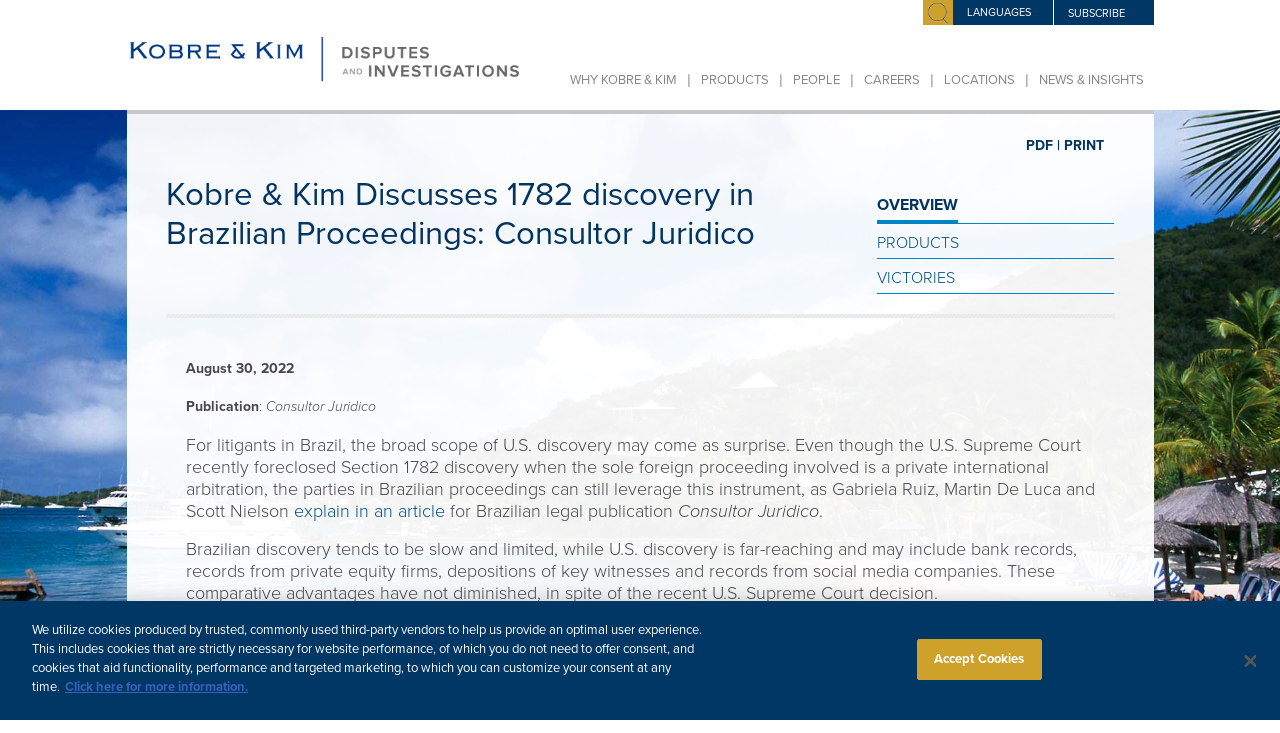

--- FILE ---
content_type: text/html; charset=utf-8
request_url: https://kobrekim.com/insights/publications/kobre-and-kim-discusses-1782-discovery-in-brazilian-proceedings-consultor-juridico
body_size: 5403
content:
<!DOCTYPE html>
<html lang="en-US">
<head>
	<base href="https://kobrekim.com/"><!--[if lte IE 6]></base><![endif]-->
	<meta http-equiv="content-type" content="text/html; charset=utf-8" />
	<meta name="google-site-verification" content="RwoR73AROlxZp0Phb0C-IdJZxte_2D95cdIkytZL_R4" />
	
		<meta name="baidu-site-verification" content="J3SRLfoVvH" />
	
	<meta name="google" content="notranslate" />
	
		<meta name="news-type" content="Publications" />
	
	<title>Kobre &amp; Kim Discusses 1782 discovery in Brazilian Proceedings: Consultor Juridico | Kobre &amp; Kim &mdash; Disputes and Investigations</title>
	
		<meta name="keywords" content="Brazil, 1782 discovery, section 1782, 1782, Consultor Juridico, cross-border, discovery, arbitration, investor-state arbitration" />
	
	<meta name="viewport" id="viewport" content="width=device-width,minimum-scale=1.0,maximum-scale=10.0,initial-scale=1.0" />
	<meta name="format-detection" content="telephone=no" />
	
		<meta name="description" content="For litigants in Brazil, the broad scope of U.S. discovery may come as surprise. Even though the U.S. Supreme Court recently foreclosed Section 1782 discovery when the sole foreign proceeding involved is a private international arbitration, the parties in Brazilian proceedings can still leverage this instrument, as Gabriela Ruiz, Martin De Luca and Scott Nielson explain in an article for Brazilian legal publication Consultor Juridico." />
	
	<link rel="alternate" type="application/rss+xml" title="Kobre & Kim, LLP - News" href="feed://www.kobrekim.com/resources/rss" />
	<link rel="shortcut icon" href="/_resources/themes/kobre/images/favicon.png?cachebuster=20190829" />
	
    <!-- Google Tag Manager -->
    <script>(function(w,d,s,l,i){w[l]=w[l]||[];w[l].push({'gtm.start':
            new Date().getTime(),event:'gtm.js'});var f=d.getElementsByTagName(s)[0],
        j=d.createElement(s),dl=l!='dataLayer'?'&l='+l:'';j.async=true;j.src=
        'https://www.googletagmanager.com/gtm.js?id='+i+dl;f.parentNode.insertBefore(j,f);
    })(window,document,'script','dataLayer','GTM-M8CB4PV');</script>
    <!-- End Google Tag Manager -->


<link rel="stylesheet" type="text/css" href="https://use.typekit.net/ixh8wia.css" />
<link rel="stylesheet" type="text/css" href="/_resources/themes/kobre/css/reset.css?m=1718306192" />
<link rel="stylesheet" type="text/css" href="/_resources/themes/kobre/css/1024_grid.css?m=1718306192" />
<link rel="stylesheet" type="text/css" href="/_resources/themes/kobre/css/typography.css?m=1718306192" />
<link rel="stylesheet" type="text/css" href="/_resources/themes/kobre/css/font-awesome.min.css?m=1718306192" />
<link rel="stylesheet" type="text/css" href="/_resources/themes/kobre/css/styles.css?m=1753991438" />
<link rel="stylesheet" type="text/css" href="/_resources/themes/kobre/css/responsive.css?m=1718306192" />
<link rel="stylesheet" type="text/css" href="/_resources/themes/kobre/css/im_redesign.css?m=1718306192" />
<link rel="stylesheet" type="text/css" href="/_resources/themes/kobre/css/chartist.css?m=1718306192" />
<link rel="stylesheet" type="text/css" href="/_resources/themes/kobre/css/diversity-chart.css?m=1718306192" />
<link rel="stylesheet" type="text/css" href="/_resources/themes/kobre/css/print.css?m=1718306192" media="print" />
<link rel="stylesheet" type="text/css" href="/_resources/themes/kobre/css/select2.min.css?m=1718306192" />
<link rel="stylesheet" type="text/css" href="/_resources/themes/kobre/css/news-filters.css?m=1718306192" />
<script src="https://cdn.cookielaw.org/scripttemplates/otSDKStub.js" type="text/javascript" charset="UTF-8" data-domain-script="da71e61c-5bca-422b-a5b7-edc0743c2c1d"></script>
</head>
<body class="responsive " data-baseurl="https://kobrekim.com/">

    <!-- Google Tag Manager (noscript) -->
    <noscript><iframe src="https://www.googletagmanager.com/ns.html?id=GTM-M8CB4PV"
                      height="0" width="0" style="display:none;visibility:hidden"></iframe></noscript>
    <!-- End Google Tag Manager (noscript) -->


<div id="wrapper">
	<div id="header" style="">
		<div id="headerContents" class="container_13" style="border-bottom:4px solid #c6c6c6;">
			<div id="headerRightContents">
				<div class="searchHldr grid_13 omega">
					<div class="right" style="z-index:2;">
						<div class="grid_3  search controls omega">
							<a class="menu"></a>
							<form id="search" onsubmit="return false">
								<div class="search-input">
									<input placeholder="Search" value="" name="keywords" type="text" id="searchQuery"/>
								</div>
								<a class="tog">
									<img class="magnify" width=22 height=22 src="/_resources/themes/kobre/images/css/magnifying-glass.png" />
								</a>
							</form>
						</div>
						<div id="translationHldr" class="grid_2 omega ">
							
								<div class="grid_2 translations" style="width:100px;">
									<dl class="dropdown">
										<dt><a href="/insights/publications/kobre-and-kim-discusses-1782-discovery-in-brazilian-proceedings-consultor-juridico#" class="selectTranslations"><span class="langListItem">LANGUAGES</span></a></dt>
										<dd>
											<ul>
												
													<li><a class=" translation grid_2" style="" href="/insights/publications/kobre-and-kim-discusses-1782-discovery-in-brazilian-proceedings-consultor-juridico">English</a></li>
												
													<li><a class=" translation grid_2" style="" href="/zh_cmn/insights-cn/publications/kobre-and-kim-discusses-1782-discovery-in-brazilian-proceedings-consultor-juridico">中文</a></li>
												
											</ul>
										</dd>
									</dl>
								</div>
							
						</div>
						
							<div id="AtranslationHldr" class="NavSubscribeHolder" style="margin-left: 1px">
								<div class="grid_2 translations" style="width:100px;">
									<a href="/footer/subscribe/" class="selectSubscribe"><span class="langListItem">Subscribe</span></a>
								</div>
							</div>
						
					</div>
				</div>
			</div>
			<div id="headerLeftContents" class="container_13">
				<div style="position:relative;" class="grid_5 alpha logoHldr">
					<div class="grid_5 height_1  logo alpha">
						<a id="logoLink" href="/">
							
							<img class="logoImg" alt="Kobre and Kim LLP" width="100%" src="/_resources/themes/kobre/images/css/kobrelogo_english.png">
							
									</a>
								</div>
								<div id="mobileMenuToggle">
							<a class="menu" style="z-index:10;position:absolute;right:10px;bottom:10px;font-size:26px;">&#9776;</a>
					</div>
				</div>
				<div class="grid_8 omega navHldr">
					<div class="container_8 menu_container">
						<div class="nav-wrap omega">
							<div class="nav">
								
									
										<ul>
											
												<li class="nav-mobile-only">
													<span class="nav-divider">|</span><a href="/footer/subscribe/">Sign-Up For Exclusive Articles</a>
												</li>
											
											
												<li  id="nav-sub-why-kobre-and-kim">
													<a href="/why-kobre-and-kim/">Why Kobre &amp; Kim</a>
													
														<div class="subnav">
															<ul>
																
																	<li><a href="/victories/">Victories</a></li>
																
																	<li><a href="/why-kobre-and-kim/case-studies/">Case Studies</a></li>
																
															</ul>
														</div>
													
												</li>
											
												<li  id="nav-sub-products">
													<span class="nav-divider">|</span><a href="/products/">Products</a>
													
												</li>
											
												<li  id="nav-sub-people">
													<span class="nav-divider">|</span><a href="/people/">People </a>
													
														<div class="subnav">
															<ul>
																
																	<li><a href="/people/">Our People</a></li>
																
																	<li><a href="/people/business-leadership-team/">Business Leadership Team</a></li>
																
															</ul>
														</div>
													
												</li>
											
												<li  id="nav-sub-careers">
													<span class="nav-divider">|</span><a href="/careers/">Careers</a>
													
														<div class="subnav">
															<ul>
																
																	<li><a href="/careers/lawyers/">Qualified Lawyers</a></li>
																
																	<li><a href="/careers/business-professionals/">Business Professionals</a></li>
																
																	<li><a href="/careers/the-analyst-program/">Early Careers: Analyst Program</a></li>
																
																	<li><a href="/careers/the-litigation-assistant-program/">Early Careers: Litigation Assistant Program</a></li>
																
																	<li><a href="/careers/alumni/">Alumni</a></li>
																
																	<li><a href="/careers/diversity-and-inclusion/">Diversity &amp; Inclusion</a></li>
																
																	<li><a href="/careers/pro-bono-community-outreach/">Pro Bono &amp; Community Outreach</a></li>
																
																	<li><a href="/careers/contact-us/">Contact Us</a></li>
																
															</ul>
														</div>
													
												</li>
											
												<li  id="nav-sub-locations">
													<span class="nav-divider">|</span><a href="/locations/">Locations</a>
													
												</li>
											
												<li  id="nav-sub-news">
													<span class="nav-divider">|</span><a href="/news/">News &amp; Insights</a>
													
														<div class="subnav">
															<ul>
																
																	
																		
																			<li><a href="/news/" class="subnav-heading">News</a></li>
																			
																				<li><a href="/news/?type=1">&nbsp;&nbsp;&nbsp;&nbsp;Accolades</a></li>
																			
																				<li><a href="/news/?type=2">&nbsp;&nbsp;&nbsp;&nbsp;Events</a></li>
																			
																				<li><a href="/news/?type=4">&nbsp;&nbsp;&nbsp;&nbsp;Firm News</a></li>
																			
																		
																	
																		
																			<li><a href="/insights/" class="subnav-heading">Insights</a></li>
																			
																				<li><a href="/insights/?type=ClientAlert">&nbsp;&nbsp;&nbsp;&nbsp;Client Alerts</a></li>
																			
																				<li><a href="/insights/?type=3">&nbsp;&nbsp;&nbsp;&nbsp;Publications</a></li>
																			
																		
																	
																
															</ul>
														</div>
													
												</li>
											
										</ul>
									
								
							</div>
						</div>
					</div>
				</div>
				<div style="width:100%;height:auto;">
					<div class="mobileOnly mslideItems" id="mobileSlideContainer"></div>
				</div>
			</div>
			<div class="clear">&nbsp;</div>
		</div><div class="clear">&nbsp;</div>
	</div><div class="clear">&nbsp;</div>
	<div id="main" style="padding-bottom:0" >
		<div id="content" style="background-image: url('/assets/Uploads/LocationImages/Backgrounds/british-virgin-islands.jpg');">
			<div class="container_13 contentwofoot" id="insights">
				
	
		<div id="newsItemContent" class="grid_13 news-item-wrapper" style="width:100%;">
			<div class="pdf-print-wrapper typography">
				<div class="pdf-print">
					<ul>
						<li class="print"><a href="https://kobrekim.com/insights/publications/kobre-and-kim-discusses-1782-discovery-in-brazilian-proceedings-consultor-juridico/printed" rel="nofollow" target="_blank">PRINT</a></li>
						<li class="pdf"><a href="https://kobrekim.com/insights/publications/kobre-and-kim-discusses-1782-discovery-in-brazilian-proceedings-consultor-juridico/downloadPdf" rel="nofollow" target="_blank">PDF&nbsp;|</a></li>
					</ul>
				</div>
				<div class="clear"></div>
			</div>
			<div class="topAbstractDiv white-bg main-content typography">
				<div class="introBox">
					<div id="introBoxContent">
						<div class="grid_9" id="introBoxAbstractHldr">
							<h1 id="introBoxAbstractTitle">Kobre &amp; Kim Discusses 1782 discovery in Brazilian Proceedings: Consultor Juridico</h1>
						</div>
						<div class="grid_3" style="padding-top:5px;">
							<div style="padding-top:6px;">
								<div>
									<div style="width:100%;border-bottom: 1px solid #0084C8;padding-top:5px;">
										<a class="sideMenuServiceLink here" href="/news/" title="Resources">OVERVIEW</a>
									</div>
									
										<div style="width:100%;border-bottom: 1px solid #0084C8;padding-top:5px;">
											<a class="sideMenuServiceLink " href="products" title="Products">Products</a>
										</div>
									
										<div style="width:100%;border-bottom: 1px solid #0084C8;padding-top:5px;">
											<a class="sideMenuServiceLink " href="victories" title="Victories">Victories</a>
										</div>
									
								</div>
							</div>
						</div>
					</div>
				</div>
				<hr class="grayHR">
				<div class="clear"></div>
			</div>
			<div class="grid_13">
				<div class="white-bg main-content typography" style="padding:20px 39px 40px">
					
						<div class="content-wrap">
							<p class="news-date">
								
									August 30, 2022
								
							</p>
							
								<p style="font-size:14px;">
									<strong>Publication</strong>: <em>Consultor Juridico</em>
								</p>
							
							<p>For litigants in Brazil, the broad scope of U.S. discovery may come as surprise. Even though the U.S. Supreme Court recently foreclosed Section 1782 discovery when the sole foreign proceeding involved is a private international arbitration, the parties in Brazilian proceedings can still leverage this instrument, as Gabriela Ruiz, Martin De Luca and Scott Nielson <a href="https://www.conjur.com.br/2022-ago-23/opiniao-scotus-altera-producao-provas-internacional" target="_blank">explain in an article</a> for Brazilian legal publication&nbsp;<em>Consultor Juridico</em>.</p><p>Brazilian discovery tends to be slow and limited, while U.S. discovery is far-reaching and may include bank records, records from private equity firms, depositions of key witnesses and records from social media companies. These comparative advantages have not diminished, in spite of the recent U.S. Supreme Court decision.</p><p>The door is still open in the context of investor-state arbitrations or for parties litigating in multiple fora -- such as a combination of criminal proceeding and international private arbitration. The scope of U.S. discovery is vast and will continue to evolve. For this reason, working with practitioners familiar with both U.S. and Brazilian litigation to plan and execute an aggressive and transnational strategy is key to maximize value and speed up success.</p><p>***</p><p>Para litigantes no Brasil, o amplo escopo da produção de provas (ou discovery) nos EUA pode ser uma surpresa. Embora a Suprema Corte norte-americana tenha recentemente impedido o uso da produção de provas prevista na Seção 1782 quando o único processo estrangeiro é uma arbitragem internacional privada, as partes em processos brasileiros ainda podem aproveitar as oportunidades deste mecanismo, conforme explicam Gabriela Ruiz, Martin De Luca e Scott Nielson <a href="https://www.conjur.com.br/2022-ago-23/opiniao-scotus-altera-producao-provas-internacional" target="_blank">em artigo para o Conjur</a>.</p><p>A produção de provas brasileira tende a ser lenta e limitada, enquanto o escopo do discovery nos EUA é vasto e pode atingir registros bancários, registros de fundos de private equity, depoimentos de testemunhas-chave e registros de mídias sociais. Essas vantagens comparativas não diminuíram, apesar da recente decisão da Corte americana.&nbsp;</p><p>A porta ainda está aberta no contexto da arbitragem investidor-Estado ou para partes que litigam em múltiplos foros- como uma combinação de um processo criminal e uma arbitragem internacional privada. O âmbito da produção de provas americana é amplo e continuará a evoluir. Por essa razão, trabalhar com advogados familiarizados com os litígios brasileiro e americano para planejar e executar uma estratégia transnacional e agressiva é fundamental com o objetivo de maximizar o valor e acelerar o sucesso de determinada causa.</p>
						</div>
					
					<div class="clear"></div>
				</div>
				<div class="clear"></div>
			</div>
		</div>
	


			</div>
			<div class="clear">&nbsp;</div>
			<div id="footer">
				<div class="white-bottom" style="display: flex;">
					<div class="container_13 footer">
						<div class="foot-left" style="float: none; width: 100%;">
							
							<div class="footerText" style="display: flex;">
								<div>&#169; 2026 Kobre & Kim LLP<span style="color:#000;font-family:arial;">&nbsp;|&nbsp;</span></div>
									<div style="padding-right:5px;"><p>Attorney Advertising. Prior results do not guarantee a similar outcome.</p></div>
									
										
											<ul class="footerlinks">
												
													<li><a href="/site-map/">Site Map</a></li>
												
												
													<li><a href="/footer/subscribe/">Subscribe</a></li>
												
													<li><a href="/footer/disclaimer/">Disclaimer</a></li>
												
													<li><a href="/footer/privacy/">Privacy Policy</a></li>
												
													<li><a href="/footer/cookie-policy/">Cookie Policy</a></li>
												
													<li><a href="/footer/ccpa-and-personal-information/">CCPA &amp; Personal Information</a></li>
												
											</ul>
										
									
								</div>
							
							<div class="socialNavHldr">
								<ul id="socialNav">
									<li class="linkedin socialicon"><a href="https://www.linkedin.com/company/kobre-&-kim-llp" target="_blank"></a></li>
									<li class="twitter socialicon"><a href="https://twitter.com/kobrekimllp" target="_blank"></a></li>
									
								</ul>
							</div>
						</div>
							<div class="clear"></div>
						</div>
						<div id="footerMobileOnly" >
							<div class="footer-container1">
								<div class="footer1 ">
									
										<div class="translations">
											
												
											
												
													<a class="translation" href="/zh_cmn/insights-cn/publications/kobre-and-kim-discusses-1782-discovery-in-brazilian-proceedings-consultor-juridico">中文</a>
												
											
										</div>
									
								</div>
								<div class="footer2">
									
										
											<ul class="footerlinks">
												
													<li><a href="/site-map/">Site Map</a></li>
												
												
													<li><a href="/footer/subscribe/">Subscribe</a></li>
												
													<li><a href="/footer/disclaimer/">Disclaimer</a></li>
												
													<li><a href="/footer/privacy/">Privacy Policy</a></li>
												
													<li><a href="/footer/cookie-policy/">Cookie Policy</a></li>
												
													<li><a href="/footer/ccpa-and-personal-information/">CCPA &amp; Personal Information</a></li>
												
											</ul>
										
									
								</div>

								<div class="footer3">
										<span>Attorney Advertising</span>
								</div>
							</div>
						</div>

					</div>

				</div>
			</div><div class="clear">&nbsp;</div>
		</div>
	</div>
	
	<script type="application/javascript" src="/_resources/themes/kobre/javascript/jquery.min.js?m=1718306193"></script>
<script type="application/javascript" src="/_resources/themes/kobre/javascript/jquery-ui-1.8.17.custom.min.js?m=1718306193"></script>
<script type="application/javascript" src="/_resources/themes/kobre/javascript/jquery.address-1.5.min.js?m=1718306193"></script>
<script type="application/javascript" src="/_resources/themes/kobre/javascript/cycle.js?m=1718306193"></script>
<script type="application/javascript" src="/_resources/themes/kobre/javascript/jquery.flexslider.js?m=1718306193"></script>
<script type="application/javascript" src="/_resources/themes/kobre/javascript/jquery.easing.min.js?m=1718306193"></script>
<script type="application/javascript" src="/_resources/themes/kobre/javascript/scripts.js?m=1753991438"></script>
<script type="application/javascript" src="/_resources/themes/kobre/javascript/underscore.js?m=1718306193"></script>
<script type="application/javascript" src="/_resources/themes/kobre/javascript/lib.js?m=1718306193"></script>
<script type="application/javascript" src="/_resources/themes/kobre/javascript/jquery.ss.pagination.js?m=1718306193"></script>
<script type="application/javascript" src="/_resources/themes/kobre/javascript/ios.js?m=1718306193"></script>
<script type="application/javascript" src="/_resources/themes/kobre/javascript/responsive.js?m=1718306193"></script>
<script type="application/javascript" src="/_resources/themes/kobre/javascript/page-accordion.js?m=1718306193"></script>
<script type="application/javascript" src="/_resources/themes/kobre/javascript/chartist.js?m=1718306193"></script>
<script type="application/javascript" src="/_resources/themes/kobre/javascript/chartist-plugin-legend.js?m=1718306193"></script>
<script type="application/javascript" src="/_resources/themes/kobre/javascript/chartist-plugin-barlabels-custom.js?m=1718306193"></script>
<script type="application/javascript" src="/_resources/themes/kobre/javascript/diversity-chart.js?m=1718306193"></script>
<script type="application/javascript" src="/_resources/themes/kobre/javascript/select2.full.min.js?m=1718306193"></script>
<script type="application/javascript" src="/_resources/themes/kobre/javascript/news-filters.js?m=1718306193"></script>
<script type="application/javascript" src="/_resources/themes/kobre/javascript/news-items.js?m=1718306193"></script>
<script type="application/javascript">//<![CDATA[
	            function OptanonWrapper() { }
//]]></script>
<script>
		var llcookieless = false;
		var formalyze = [];
		formalyze.auto = true;
		formalyze.callback = function(options) {};
		(function() {
			var a = document.createElement('script');
			a.src = 'https://lltrck.com/scripts/lt-v3.js?llid=34194';
			var s = document.getElementsByTagName('script')[0]; s.parentNode.insertBefore(a, s);
		})();
	</script>
</body>
</html>


--- FILE ---
content_type: text/css
request_url: https://kobrekim.com/_resources/themes/kobre/css/typography.css?m=1718306192
body_size: 1294
content:
.main-content { padding: 20px 18px 20px 18px; position: relative; }
#ie7 .main-content { display: inline-block; font-size: 13px; line-height: 20px; }
.main-content p { font-size: 13px; color: #47464b; line-height: 20px; font-weight: 100; font-family: 'proxima-nova', Georgia, Garamond, "SimSun", "宋体", "STXihei", "上海宋", "Nanum Gothic", "Malgun Gothic", serif; }
.main-content .content-wrap ul { font-size: 12px; line-height: 16px; font-family: 'proxima-nova', Arial, Helvetica, "SimSun", "宋体", "STXihei", "上海宋", "Nanum Gothic", "Malgun Gothic", sans-serif; color: #47464b; }
.main-content .content-wrap p { font-size: 12px; line-height: 16px; font-family: 'proxima-nova', Arial, Helvetica, "SimSun", "宋体", "STXihei", "上海宋", "Nanum Gothic", "Malgun Gothic", sans-serif; color: #47464b; padding-bottom: 16px; }
.main-content .content-wrap ul { margin: 0px 0px 0px 0px; padding-bottom: 10px; }
.main-content .content-wrap ul li { margin: 0px 0px 5px; }
.main-content .accordion { margin: -6px 62px 10px 0; }

.main-content .accordion-intro { font-size: 11.5px; line-height: 16px; font-family: 'proxima-nova', Arial, Helvetica, "SimSun", "宋体", "STXihei", "上海宋", "Nanum Gothic", "Malgun Gothic", sans-serif; color: #47464b; }
.main-content .accordion-intro p { font-size: 11.5px; line-height: 16px; font-family: 'proxima-nova', Arial, Helvetica, "SimSun", "宋体", "STXihei", "上海宋", "Nanum Gothic", "Malgun Gothic", sans-serif; color: #47464b; }

.main-content .accordion p, .main-content .accordion2 p { padding-bottom: 5px; font-weight: 100; }
.main-content .accordion-intro { margin-bottom: -10px; }
.main-content .accordion-intro p { font-size: 11px; }
.main-content .sub-content ul { margin: 0px 0px 0px 30px; padding-bottom: 16px;}
.lawyer-center .accordion { margin: -10px 0 10px 0; }
.typography .introBox h1 { padding: 0 0 12px; margin: 0; }
.typography h1.mobile-title {margin-bottom: 0;}
.typography { color: #47464b; font-family: 'proxima-nova', Arial, Helvetica, "SimSun", "宋体", "STXihei", "上海宋", "Nanum Gothic", "Malgun Gothic", sans-serif; font-size: 1em; line-height: 1.1em; }
.typography h1, .typography h2, .typography h3, .typography h4, .typography h5, .typography h6 { font-family: 'proxima-nova', Georgia, Garamond, "SimSun", "宋体", "STXihei", "上海宋", "Nanum Gothic", "Malgun Gothic", serif; color: #03345F; }
.typography h1 { color: #47464b; font-size: 30px; font-weight: normal; line-height: 1.2em; margin: 0; margin-bottom: 10px; }
.typography h1.indent { padding-left: 20px; }
.typography h2 { font-size: 18px; line-height: 1.2em; font-weight: 100; margin: 0px 0px 10px; }
.typography h3 { font-size: 16px; line-height: 1.2em; font-weight: 600; margin: 10px 0px 12px; }
.h3-LargeFont { font-size: 24px; line-height: 1.2em; font-weight: 100; margin: 10px 0px 12px; }
.typography h4 { font-size: 14px; line-height: 1.1em; font-weight: 100; margin: 0px 0px 10px; }
.typography h5 { color: #47464b; font-size: 15px; line-height: 1.1em; }
.typography h6 { font-size: 15px; line-height: 1.2em; color: #47464b; font-weight: 100; }
.typography hr { clear: both; border: 0 #ccc solid; outline: none; height: 7px; background: white url(../images/css/hr.png) center center repeat-x; margin: 0px; margin-top: 20px; padding: 0px; }
.typography .accordion + hr { margin-top: 0; }
.typography .sub-content + hr { margin-top: 0; }
.typography h1 + hr { margin-top: 0; }
.typography p, .typography dl, .typography hr, .typography ol, .typography ul, .typography pre, .typography table, .typography address, .typography fieldset { margin-bottom: 20px; }
.typography p { font-family: 'proxima-nova', Arial, Helvetica, "SimSun", "宋体", "STXihei", "上海宋", "Nanum Gothic", "Malgun Gothic", sans-serif; font-size: 1em; line-height: 1.5em; margin: 0px; padding: 0px 0px 16px; }
.typography p strong { font-weight: bold; }
.typography .small, .typography .small em { font-size: 12px; }
.typography .special p { font-family: 'proxima-nova', Georgia, Century Schoolbook L, Garamond, "SimSun", "宋体", "STXihei", "上海宋", "Nanum Gothic", "Malgun Gothic", serif; line-height: 1.3em; }
.typography .ulblock, .typography .ulblock li, .typography .ulBlock, .typography .ulBlock li { font-weight: bold; font-size: 11px; line-height: 20px; margin-bottom: 6px; color: #47464b; background: none; }
.typography ol { list-style: decimal; margin-left: 20px; }
.typography ol[type="i"] { list-style-type: lower-roman; }
.typography ol[type="a"] { list-style-type: lower-alpha; }
.typography ul { margin: 0 0 1px 0; }/*was16pxKAL*/
.typography ul li { margin-left: 0; padding: 0 0 0 10px; }
.typography li { font-weight: 100; line-height: 1.5em; padding-bottom: 5px; }
.typography img.right { float: right; margin: 0 0 18px 18px; }
.typography img.left { float: left; margin: 0 18px 18px 0px; background-color: red; }
.typography img.leftAlone { margin: 0 18px 18px 0; float: none; display: block; clear: both; }
.typography img.center { display: block; margin: 0 auto 18px auto; clear: both; }
.typography .captionImage { width: 100%; }
.typography .captionImage.left { float: left; margin: 0 18px 10px 0px; }
.typography .captionImage.right { float: right; margin: 0 0 10px 18px; }
.typography .captionImage.leftAlone { float: none; margin: 0 18px 10px 0px; }
.typography .captionImage.center { margin: 0 auto 10px; }
.typography .captionImage p { clear: both; margin: 8px 0; padding: 0; color: #999; }
.typography .captionImage img { margin: 0 0 5px 0; }
.typography table.pdf-footer-table td { margin: 0 5px 5px 0; padding: 0 5px 5px 0; display: block; float: left; }
.typography table td ul { font-size: 11px; }
.typography .accordion { font-size: 12px; line-height: 16px; font-family: 'proxima-nova', Arial, Helvetica, "SimSun", "宋体", "STXihei", "上海宋", "Nanum Gothic", "Malgun Gothic", sans-serif; color: #47464b; padding-left: 20px; }
.typography .accordion h3 { text-indent: -20px; padding-left: 20px; /* Added from "h3 a" - our accordians no longer use links as headings. */ color: #03345F; font-family: 'proxima-nova', Arial, Helvetica, "SimSun", "宋体", "STXihei", "上海宋", "Nanum Gothic", "Malgun Gothic", sans-serif; font-size: 14px; font-weight: bold; line-height: 1.2em; text-decoration: none; cursor: pointer; margin-bottom: 5px; }
.typography .accordion h3 a{color:#03345F; font-size:20px;}
.typography .accordion h3.ui-state-active { color: #47464b; }
/*.typography .accordion p { font-size: 12px; line-height: 16px; font-family: 'proxima-nova', Arial, Helvetica, "SimSun", "宋体", "STXihei", "上海宋", "Nanum Gothic", "Malgun Gothic", sans-serif; color: #47464b; }*/
#newsroom .typography .accordion p { font-size: 11.5px; }
.typography .accordion div { margin-left: 20px; }
.typography .accordion ul li div { margin-left: 0; }
.typography .button {background-color: #003764; padding: 8px 10px;display: inline-block;vertical-align:top;color:#fff; margin:5px 0;text-align: center;}
.typography .button a:link,
.typography .button a:hover,
.typography .button a:visited,
.typography .button a:active {color: #fff;text-decoration: none;}
.typography .social-button {margin-top:5px;display: inline-block;vertical-align: top;}


--- FILE ---
content_type: text/css
request_url: https://kobrekim.com/_resources/themes/kobre/css/responsive.css?m=1718306192
body_size: 8988
content:
/* ============================= */
/* ! Layout for responsive version	 */
/* ============================= */

.show-mobile {display: none;}
/* tablets and down */
@media (max-width: 980px) { * { font-size: 1em; }
    /* Mobile Resets */
    .responsive .mobileOnly{display:block;}
    .responsive .nonMobileOnly{display:none;}
    .responsive .sidebar{display:none;}
    .responsive #our-offices .sub-nav{display:none;}
    .responsive #mobileMenuToggle{display:block;position:absolute;width:20%;height:100%;right:10px;bottom:5px;}
    .fullSite{display:block;}
    #headerContents{height:auto;}
    .hpTaglineHldrCentered{height:50px;}
    .responsive #content{background-image:none!important;top:0;}
    .responsive #header{height:auto;}
    .responsive #header{position:static!important;}
    /* FlexSlider Necessary Styles
    *********************************/
    .responsive .mslideItems { margin: 0; padding: 0; }
    .responsive .mslideItems .slideContainer > li { display: none; background: none; -webkit-backface-visibility: hidden; }
    .responsive .mslideItems .slideContainer > li.active { display: block; }

    /* FlexSlider Default Theme
    *********************************/
    .responsive .mslideItems { position: relative; zoom: 1; }
    .responsive .mslideItems .slideContainer { zoom: 1; }
    #mobileslider li img {width:100%;}
    .responsive .navHldr {margin-top:0px;position:relative;z-index:99;}
    .responsive  div.menu_container{margin-left:0px;}
    * { height: auto; }
    body.responsive { min-width: 320px; min-height: 0;height:auto;}
    .responsive .container_13 .searchHldr{display:none;}
    .responsive. typography a.small, .responsive .main-content .content-wrap a.small { font-size: 11px; }
    .responsive. typography form:before, .responsive .main-content .content-wrap form:before { content: "."; display: block; height: 0; clear: both; visibility: hidden; }
    *:first-child .responsive .typography form, *:first-child .responsive .main-content .content-wrap form { zoom: 1; }
    .responsive .typography h4, .responsive .main-content .content-wrap h4 { font-size: 14px; margin-top: 5px; padding-right: 0; }
    .responsive .typography h4.news-date, .responsive .main-content .content-wrap h4.news-date { font-size: 13px; margin-left:0px;}
    .responsive .typography h5 a, .responsive .main-content .content-wrap h5 a { font-size: 15px; }
    .responsive .typography h1, .responsive .main-content .content-wrap h1 { font-size: 18px; }
    .responsive .typography h1.indent{padding-left:0;}
    .responsive .typography hr, .responsive .main-content .content-wrap hr { margin: 10px 0; background-repeat: repeat-x; }
    .responsive .typography p, .main-content .content-wrap p { font-size: 15px; line-height: 1.5em; }
    .responsive .typography p.small, .responsive .main-content .content-wrap p.small { font-size: 0.9em; }
    .responsive .typography ul, .responsive .main-content .content-wrap ul { font-size: 15px; }
    .responsive .typography ul.ulBlock, .responsive .typography ul.ulblock, .responsive .main-content .content-wrap ul.ulBlock, .responsive .main-content .content-wrap ul.ulblock { margin-bottom: 20px; font-size: 15px; }
    .responsive .typography ul.ulBlock li, .responsive .typography ul.ulblock li, .responsive .main-content .content-wrap ul.ulBlock li, .responsive .main-content .content-wrap ul.ulblock li { font-size: 15px; }
    .responsive .typography img, .responsive .main-content .content-wrap img { max-width: 100% !important; }
    .responsive .typography img.right, .responsive .main-content .content-wrap img.right { margin-left: 5px; }
    .responsive .typography .accordion, .main-content .content-wrap .accordion { font-size: 15px; }
    .responsive .typography .accordion, .responsive .main-content .content-wrap .accordion { padding-left: 0px; }
    .responsive .typography .accordion ul, .responsive .typography .accordion h3, .responsive .main-content .content-wrap .accordion ul, .responsive .main-content .content-wrap .accordion h3 { font-size: 12px; }
    .responsive .typography .accordion h3, .responsive .main-content .content-wrap .accordion h3 { padding-top: 0px;font-weight:600; }
    .responsive .typography .accordion h3 a, .responsive .main-content .content-wrap .accordion h3 a { font-size: 12px; line-height: 1.1em; font-weight:600;}
    .responsive .typography .accordion-read-more, .responsive .main-content .content-wrap .accordion-read-more { line-height: 30px;font-weight:700; font-size:11px;margin-top:-8px;display:block;}
    .responsive .typography .captionImage, .responsive .main-content .content-wrap .captionImage { width: 100% !important; }
    .responsive .typography .lawyer-creds, .responsive .main-content .content-wrap .lawyer-creds { padding-right: 0; }
    .responsive .typography .lawyer-creds ul li, .responsive .main-content .content-wrap .lawyer-creds ul li { font-size: 13px;  }
    .responsive .typography .news-body, .responsive .typography .news-body p, .responsive .main-content .content-wrap .news-body, .responsive .main-content .content-wrap .news-body p { font-size: 15px; }
    .responsive .typography .news-years, .responsive .typography .ss-pagination, .responsive .main-content .content-wrap .news-years, .responsive .main-content .content-wrap .ss-pagination { font-size: 11px; }
    .responsive .typography .news-years, .responsive .main-content .content-wrap .news-years { padding-left: 0; }
    .responsive .typography.side-box p, .responsive .typography .side-box p, .responsive .main-content .content-wrap.side-box p, .responsive .main-content .content-wrap .side-box p { font-size: 15px; }
    .responsive .typography.side-box div.date, .responsive .typography .side-box div.date, .responsive .main-content .content-wrap.side-box div.date, .responsive .main-content .content-wrap .side-box div.date { font-size: 0.8em; padding-bottom: 5px; padding-top: 5px; }
    .responsive #newsroom .typography .accordion div{margin-left:5px;}
    .responsive #newsroom .typography .accordion div.slide{margin-left:15px;}
    .responsive #newsroom .sub-nav, .responsive #newsroom-zh-cmn .sub-nav, .responsive #newsarticle{display:none;}
    .responsive #newsroom a{font-size:12px;}
    .responsive h4.news-date{font-weight:400;}
    .responsive .lawyer-creds-education, .responsive .lawyer-creds-language, .responsive .lawyer-creds-practices{ }
    .responsive .lawyer-content .public-speaking{display:none;}
    .responsive .lawyer-content ul{margin-left:10px;}
    .responsive .lawyer-left{width:100%!important;}
    .responsive .lawyer-center{margin-top:0px!important;}
    .responsive .lawyer-meta{display:table;width:100%;}
    .responsive .staff-details, .responsive .staff-locationHldr{display:table-cell;vertical-align:top;}
    .responsive .lawyer-meta .staff-details{float:right;margin-right:0px;max-width:126px;width:50%;}
    .responsive .lawyer-meta .staff-locationHldr{float:left;width:50%;}
    .responsive .staff-location h6{margin-bottom:10px;margin-top:0px;}
    .responsive .lawyer-meta .staff-location h6 a{font-weight:normal;}
    .responsive .lawyer-meta img.bio-pic{width:126px;height:126px;}
    .responsive .typography .laywerMobileSectionTitle{margin-top:0px;color:#47464b;}
    .responsive .typography .analystMobileSectionTitle{margin-top:0px;color:#47464b;padding-bottom:10px}
    .responsive .lawyerLocation{font-weight:100;}
    .responsive .staff-location{max-width:100%!important;float:left;}
    .responsive .staff-address{display:none;}
    .responsive .employeeListLeft{display:none;}
    .responsive .employeeAbstract #full-bio-lnk{display:none;}
    .responsive .employeeAbstract p{padding:0px;}
    .responsive .phoneNumberNonMobile{display:none;}
    .responsive .lawyer-meta .staff-details{margin-top:0px;}
    .responsive .lawyer-meta .lawyer-contact img{padding-right:8px;}
    .responsive .staffLocationHldr {width:100%!important;}
    .responsive .staffAddressHolder{display:none;}
    .responsive .employeeAbstract{padding-top:12px;}

    .responsive .menu_container{margin-bottom:0px!important;}

    .responsive .news-years{width:100%;}
    .responsive .typography .news-body{margin:0 0 0 10px;}
    .responsive .main-content .sub-content ul{margin:0 0 0 10px;}
    .responsive .nav ul li.here a, .nav ul li.parent-here a{border-bottom:none;}
    .responsive .nav ul li a{text-indent:0px;font-size:17px;padding:0 20px!important;color:#ffffff;width: calc(100% - 40px);}
    .responsive .nav ul li#nav-sub-why-kobre-and-kim,
    .responsive .nav ul li#nav-sub-why-kobre-and-kim:hover,
    .responsive .nav ul li#nav-sub-why-kobre-and-kim.here,
    .responsive .nav ul li#nav-sub-why-kobre-and-kim-zh-cmn,
    .responsive .nav ul li#nav-sub-why-kobre-and-kim-zh-cmn:hover,
    .responsive .nav ul li#nav-sub-why-kobre-and-kim-zh-cmn.here,
    .responsive .nav ul li#nav-sub-why-kobre-and-kim-ko-kr,
    .responsive .nav ul li#nav-sub-why-kobre-and-kim-ko-kr:hover,
    .responsive .nav ul li#nav-sub-why-kobre-and-kim-ko-kr.here {
        width: 100%;
        max-width: 100%;
    }
    .responsive .nav ul li#nav-sub-services,
    .responsive .nav ul li#nav-sub-services:hover,
    .responsive .nav ul li#nav-sub-services.here,
    .responsive .nav ul li#nav-sub-services-zh-cmn,
    .responsive .nav ul li#nav-sub-services-zh-cmn:hover,
    .responsive .nav ul li#nav-sub-services-zh-cmn.here,
    .responsive .nav ul li#nav-sub-services-ko-kr,
    .responsive .nav ul li#nav-sub-services-ko-kr:hover,
    .responsive .nav ul li#nav-sub-services-ko-kr.here {
        width: 100%;
        height: auto;
        max-width: 100%;
    }
    .responsive .nav ul li#nav-sub-people,
    .responsive .nav ul li#nav-sub-people:hover,
    .responsive .nav ul li#nav-sub-people.here,
    .responsive .nav ul li#nav-sub-people-zh-cmn,
    .responsive .nav ul li#nav-sub-people-zh-cmn:hover,
    .responsive .nav ul li#nav-sub-people-zh-cmn.here,
    .responsive .nav ul li#nav-sub-people-ko-kr,
    .responsive .nav ul li#nav-sub-people-ko-kr:hover,
    .responsive .nav ul li#nav-sub-people-ko-kr.here  {
        width: 100%;
        height: auto;
        max-width: 100%;
    }
    .responsive .nav ul li#nav-sub-victories,
    .responsive .nav ul li#nav-sub-victories:hover,
    .responsive .nav ul li#nav-sub-victories.here,
    .responsive .nav ul li#nav-sub-victories-zh-cmn,
    .responsive .nav ul li#nav-sub-victories-zh-cmn:hover,
    .responsive .nav ul li#nav-sub-victories-zh-cmn.here,
    .responsive .nav ul li#nav-sub-victories-ko-kr,
    .responsive .nav ul li#nav-sub-victories-ko-kr:hover,
    .responsive .nav ul li#nav-sub-victories-ko-kr.here {
        width: 100%;
        height: auto;
        max-width: 100%;
    }
    .responsive .nav ul li#nav-sub-newsroom,
    .responsive .nav ul li#nav-sub-newsroom:hover,
    .responsive .nav ul li#nav-sub-newsroom.here,
    .responsive .nav ul li#nav-sub-newsroom-zh-cmn,
    .responsive .nav ul li#nav-sub-newsroom-zh-cmn:hover,
    .responsive .nav ul li#nav-sub-newsroom-zh-cmn.here,
    .responsive .nav ul li#nav-sub-newsroom-ko-kr,
    .responsive .nav ul li#nav-sub-newsroom-ko-kr:hover,
    .responsive .nav ul li#nav-sub-newsroom-ko-kr.here  {
        width: 100%;
        height: auto;
        max-width: 100%;
    }
    .responsive .nav ul li#nav-sub-contact-us-2,
    .responsive .nav ul li#nav-sub-contact-us-2:hover,
    .responsive .nav ul li#nav-sub-contact-us-2.here,
    .responsive .nav ul li#nav-sub-contact-us-2-zh-cmn,
    .responsive .nav ul li#nav-sub-contact-us-2-zh-cmn:hover,
    .responsive .nav ul li#nav-sub-contact-us-2-zh-cmn.here,
    .responsive .nav ul li#nav-sub-contact-us-2-ko-kr,
    .responsive .nav ul li#nav-sub-contact-us-2-ko-kr:hover,
    .responsive .nav ul li#nav-sub-contact-us-2-ko-kr.here {
        width: 100%;
        height: auto;
        max-width: 100%;
    }

    .responsive .nav ul li#nav-sub-careers-2,
    .responsive .nav ul li#nav-sub-careers-2:hover,
    .responsive .nav ul li#nav-sub-careers-2.here,
    .responsive .nav ul li#nav-sub-careers-2-zh-cmn,
    .responsive .nav ul li#nav-sub-careers-2-zh-cmn:hover,
    .responsive .nav ul li#nav-sub-careers-2-zh-cmn.here,
    .responsive .nav ul li#nav-sub-careers-2-ko-kr,
    .responsive .nav ul li#nav-sub-careers-2-ko-kr:hover,
    .responsive .nav ul li#nav-sub-careers-2-ko-kr.here {
        width: 100%;
        height: auto;
        max-width: 100%;
    }
    .responsive #search{display:none;}
    .responsive .slogan{display:none;}
    .responsive #content .hplowerspacer{display:none;}
    .responsive #content{min-height:0!important;padding-bottom:0;}
    .responsive #offices .typography.main-content, .responsive #careers .typography.main-content, .responsive #eccs .typography.main-content{margin-top:0px;}
    .responsive #lawyers .typography.main-content, #analysts .typography.main-content{margin-top:0px;}
    .responsive #our-offices-zh-cmn .typography.main-content, #careers-zh-cmn .typography.main-content, #eccs-zh-cmn .typography.main-content{margin-top:22px;}
    .responsive #lawyers-zh-cmn .typography.main-content, #analysts-zh-cmn .typography.main-content{margin-top:22px;}
    .responsive #home h1{font-size:24px;}
    .responsive #home-page-zh-cmn h1{font-size:24px;}
    .responsive .hpupperspacer.nonmobileOnly{height:0}
    .responsive .hplowerspacer.nonmobileOnly{height:0;}
    .responsive .h3-largefont { font-size: 18px; line-height: 1.2em; font-weight: 100; margin: 10px 0px 12px; }
    .responsive .locations, .responsive .locationHolder{display:none;}
    .responsive .office_address{float:left;min-width:200px!important;width:200px!important;}
    .responsive .office_mailing_address{display:none;}
    .responsive .typography .content-wrap .sub-content{margin-right:0;}
    .responsive .typography .sub-content h3{font-size:16px;}
    .responsive .typography p, .main-content .content-wrap p {font-family: 'proxima-nova', arial;font-size: 15px!important;line-height: 18px!important;}
    .responsive .typography .introBox table td ul {margin-left: 10px;}
    .responsive .phoneNumberMobile{display:block;}
    .responsive .vcard-group{display:none;}
    .responsive .introBox h1{/*display:none;*/font-size:24px!important;font-weight:600;}
    .responsive .introBox  #introBoxContent{padding-top:0px;}
    .responsive .typography .introBox p:last-child{padding-bottom:0px;}
    .responsive .main-content .accordion{margin:0px;}
    .responsive .main-content,
    .responsive #lawyer {
        background: url("../images/css/content-bg2.png") repeat scroll 0 0 rgba(0, 0, 0, 0); padding-left:20px;padding-right:20px;
    }
    .responsive .typography ul li{font-size: 13px!important;line-height:18px!important;}
    .responsive .typography .ss-pagination li{font-size: 11px!important;line-height:14px!important;float:left;}
    .responsive .typography .ss-pagination {float:left;padding-left:0px;}
    .typography .ss-pagination li:first-child{padding-left:0px;}
    .responsive #footerMobileOnly{display:block;}
    .responsive .footer{display:none;}
    .responsive div.translations a.translation {background-color:#ffffff;color:red;}
    .responsive #footerMobileOnly {
		background: none repeat scroll 0 0 #ffffff;
		font-family: 'proxima-nova', Arial,Helvetica,sans-serif;
		font-size: 12px;
		height: auto;
		padding: 10px 10px 0 10px;
		-moz-box-sizing: border-box;
		-webkit-box-sizing: border-box;
		box-sizing: border-box;
		float: left;
		width: 100%;
	}
    .responsive .footer-container1 {
        width:100%;
        text-align: center;
        padding-bottom: 10px;
    }

    .responsive .footer2 {
        padding: 3px;
    }

    .responsive .footer3 {
        padding: 5px;
    }

    .responsive .footer1,
    .responsive .footer2,
    .responsive .footer3 {
        width:100%;
        display: block;
        clear: both;
    }

    .responsive .footer-container1 .translations {
        float: none;
        display: inline-block;
    }

    .responsive .footer-container1 .translations .translation {
        width: auto;
        padding: 0;
    }

    .responsive .footer-container1 .translations .translation:not(:last-of-type):after {
        content: "|";
        padding: 15px;
    }

    .responsive .footer2 .translations{float:left;padding:0;display: table-cell;text-align: center;float:none;}
    .responsive .footer2 .translation{width:auto!important;float:none!important;margin-top:-8px;}

    .responsive .footer-container2{float:left;width:100%;font-style:italic;color:#082244;margin-top:-0px;}
    .responsive .accordion h3{font-size:14px;}
    .responsive #main{padding-bottom:0px;}
    .responsive .blue-bottom{margin-top:0px;}
    .responsive .translations{/*display:none;*/}
    .responsive .typography .introBox div.pdf-print{display:none;}
    #staffHolderContent .mainHolder{padding:18px;}
    #staffPageContent .pdf-print{display:none;}
    #staffPageContent #peopleTabMenu{display:none;}
    #staffPageContent #overview,
        #staffPageContent #credentials,
        #staffPageContent #accolades,
        #staffPageContent #engagements,
        #staffPageContent #professionals,
        #staffPageContent #resources{display:none!important;}
    #staffPageContent #biography .sideMenu{display:none;}
    /*.introBox .sideMenu {display: none;}*/
    #staffPageContent #biography{display:block!important;}
    .responsive .footer1,
    .responsive .footer2,
    .responsive .footer3{
        -moz-box-sizing: border-box; -webkit-box-sizing: border-box; box-sizing: border-box;
    }
    .responsive #footerMobileOnly a {font-size:12px;color:#004e7f;}
    .responsive #body-wrap{background:none;}
    .responsive .backstretch{display:none!important;}
    .responsive #supersized{display:none!important;}
    .responsive .nav-wrap { float: left; height: auto; width: 100%; }
    .responsive .nav-wrap .nav { display: none; width: 100%; height: auto; }

    .responsive .menu_container .logo a { display: table; margin: 0 auto;}
    .responsive .lawyer-center.grid_7 { float: right; width: 625px; }
    .responsive .lawyer-center .accordion{margin-top:0px;}
    .responsive .lawyer-content { padding-right: 0px; padding-left:0px;font-size: 1em; }
    .responsive #lawyer hr{background:none;margin:0px}
    .responsive #lawyer h4{font-size:14px;font-weight:bold;}
    .responsive .lawyer-content p { font-size: 1.2em; line-height: 1.5em; }
    .responsive .lawyer-meta img.bio-pic { float: left; margin-right: 0px; }
    .responsive .lawyer-meta img.bio-pic:after { content: "."; display: block; height: 0; clear: both; visibility: hidden; }
    *:first-child .responsive .lawyer-meta img.bio-pic { zoom: 1; }
    .responsive .lawyer-meta img.bio-pic:before { content: "."; display: block; height: 0; clear: both; visibility: hidden; }
    *:first-child .responsive .lawyer-meta img.bio-pic { zoom: 1; }
    .responsive .lawyer-right.grid_3 { margin-top: 0px; width: 200px; }
    .responsive #people .vcard{display:none;}
    .responsive .container_13 ul#offices li .grid_5.office_address { width: auto; min-width: 192px; float: left; }
    .responsive .container_13 ul#offices li .map { max-width: 350px; height: 200px; width: 100%; margin-right:10px;}
    .responsive .typography .content-wrap,
    .responsive .main-content .content-wrap .content-wrap {
        padding: 0;
    }
    .responsive .typography .introBox p,
    .responsive .main-content .content-wrap .introBox p {
        font-size: 1em; line-height: 1.6em;
    }
    .responsive .typography.main-content,
    .responsive .main-content .content-wrap.main-content,
    #staffHolderContent .mainHolder {
        padding: 18px 24px;
    }
    .responsive .typography.main-content:after,
    .responsive .main-content .content-wrap.main-content:after {
        content: "."; display: block; height: 0; clear: both; visibility: hidden;
    }
    *:first-child .responsive .typography.main-content,
    *:first-child .responsive .main-content .content-wrap.main-content {
        zoom: 1;
    }
    .responsive .typography .sub-nav,
    .responsive .main-content .content-wrap .sub-nav {
        position: relative; float: left; left: 0; top: -54px; margin-bottom: -54px; width: 100%; overflow: hidden; -moz-box-sizing: border-box; -webkit-box-sizing: border-box; box-sizing: border-box;
    }
    .responsive .typography .sub-nav.size2,
    .responsive .main-content .content-wrap .sub-nav.size2 {
        width: 100%; max-width: 250px;
    }
    .responsive .typography .sub-nav ul,
    .responsive .main-content .content-wrap .sub-nav ul {
        height: 40px; overflow: hidden;
    }
    .responsive .typography .sub-nav ul.size1,
    .responsive .main-content .content-wrap .sub-nav ul.size1 {
        -moz-box-sizing: border-box; -webkit-box-sizing: border-box; box-sizing: border-box;
    }
    .responsive .typography .sub-nav ul.size1 li,
    .responsive .main-content .content-wrap .sub-nav ul.size1 li {
        -moz-box-sizing: border-box; -webkit-box-sizing: border-box; box-sizing: border-box; width: 100%;
    }
    .responsive .typography .sub-nav ul.size2,
    .responsive .main-content .content-wrap .sub-nav ul.size2 {
        -moz-box-sizing: border-box; -webkit-box-sizing: border-box; box-sizing: border-box;
    }
    .responsive .typography .sub-nav ul.size2 li,
    .responsive .main-content .content-wrap .sub-nav ul.size2 li {
        -moz-box-sizing: border-box; -webkit-box-sizing: border-box; box-sizing: border-box; width: 50%;
    }
    .responsive .typography .sub-nav ul.size3,
    .responsive .main-content .content-wrap .sub-nav ul.size3 {
        -moz-box-sizing: border-box; -webkit-box-sizing: border-box; box-sizing: border-box;
    }
    .responsive .typography .sub-nav ul.size3 li,
    .responsive .main-content .content-wrap .sub-nav ul.size3 li {
        -moz-box-sizing: border-box; -webkit-box-sizing: border-box; box-sizing: border-box; width: 33.33333%;
    }
    /*#disclaimerprivacy-policy .sub-nav ul.size3 li { -moz-box-sizing: border-box; -webkit-box-sizing: border-box; box-sizing: border-box; width: 29.5%; }
    #disclaimerprivacy-policy .sub-nav ul li a{border-right-width:2px!important;padding:0}*/
    .responsive .typography .sub-nav ul.size4,
    .responsive .main-content .content-wrap .sub-nav ul.size4 {
        -moz-box-sizing: border-box; -webkit-box-sizing: border-box; box-sizing: border-box;
    }
    .responsive .typography .sub-nav ul.size4 li,
    .responsive .main-content .content-wrap .sub-nav ul.size4 li {
        -moz-box-sizing: border-box; -webkit-box-sizing: border-box; box-sizing: border-box; width: 25%;
    }
    .responsive .typography .sub-nav ul.size5,
    .responsive .main-content .content-wrap .sub-nav ul.size5 {
        -moz-box-sizing: border-box; -webkit-box-sizing: border-box; box-sizing: border-box;
    }
    .responsive .typography .sub-nav ul.size5 li,
    .responsive .main-content .content-wrap .sub-nav ul.size5 li {
        -moz-box-sizing: border-box; -webkit-box-sizing: border-box; box-sizing: border-box; width: 20%;
    }
    .responsive .typography .sub-nav ul.size6,
    .responsive .main-content .content-wrap .sub-nav ul.size6 {
        -moz-box-sizing: border-box; -webkit-box-sizing: border-box; box-sizing: border-box;
    }
    .responsive .typography .sub-nav ul.size6 li,
    .responsive .main-content .content-wrap .sub-nav ul.size6 li {
        -moz-box-sizing: border-box; -webkit-box-sizing: border-box; box-sizing: border-box; width: 16.66667%;
    }
    .responsive .typography .sub-nav ul.size7,
    .responsive .main-content .content-wrap .sub-nav ul.size7 {
        -moz-box-sizing: border-box; -webkit-box-sizing: border-box; box-sizing: border-box;
    }
    .responsive .typography .sub-nav ul.size7 li,
    .responsive .main-content .content-wrap .sub-nav ul.size7 li {
        -moz-box-sizing: border-box; -webkit-box-sizing: border-box; box-sizing: border-box; width: 14.28571%;
    }
    .responsive .typography .sub-nav ul.size8,
    .responsive .main-content .content-wrap .sub-nav ul.size8 {
        -moz-box-sizing: border-box; -webkit-box-sizing: border-box; box-sizing: border-box;
    }
    .responsive .typography .sub-nav ul.size8 li,
    .responsive .main-content .content-wrap .sub-nav ul.size8 li {
        -moz-box-sizing: border-box; -webkit-box-sizing: border-box; box-sizing: border-box; width: 12.5%;
    }
    .responsive .typography .sub-nav ul.size9,
    .responsive .main-content .content-wrap .sub-nav ul.size9 {
        -moz-box-sizing: border-box; -webkit-box-sizing: border-box; box-sizing: border-box;
    }
    .responsive .typography .sub-nav ul.size9 li,
    .responsive .main-content .content-wrap .sub-nav ul.size9 li {
        -moz-box-sizing: border-box; -webkit-box-sizing: border-box; box-sizing: border-box; width: 11.11111%;
    }
    .responsive .typography .sub-nav ul.size10,
    .responsive .main-content .content-wrap .sub-nav ul.size10 {
        -moz-box-sizing: border-box; -webkit-box-sizing: border-box; box-sizing: border-box;
    }
    .responsive .typography .sub-nav ul.size10 li,
    .responsive .main-content .content-wrap .sub-nav ul.size10 li {
        -moz-box-sizing: border-box; -webkit-box-sizing: border-box; box-sizing: border-box; width: 10%;
    }
    .responsive .typography .sub-nav ul li,
    .responsive .main-content .content-wrap .sub-nav ul li {
        max-width: 260px; overflow: hidden; display: table; height: 35px;
    }
    .responsive #IE7 .typography .sub-nav ul li,
    .responsive #IE7 .main-content .content-wrap .sub-nav ul li {
        position: relative;
    }
    .responsive .typography .sub-nav ul li a,
    .responsive .main-content .content-wrap .sub-nav ul li a {
        display: table-cell; vertical-align: middle;
    }
    .responsive #IE7 .typography .sub-nav ul li a,
    .responsive #IE7 .main-content .content-wrap .sub-nav ul li a {
        position: absolute; top: 50%;
    }
    .responsive #IE7 .typography .sub-nav ul li a h2.verticalContent,
    .responsive #IE7 .main-content .content-wrap .sub-nav ul li a h2.verticalContent {
        width: 204px; text-align: center;
    }
    .responsive #IE7 .typography .sub-nav ul li a .verticalContent,
    .responsive #IE7 .main-content .content-wrap .sub-nav ul li a .verticalContent {
        margin: 0; padding: 0; position: relative; top: -50%;
    }
    .responsive .typography .sub-nav ul li a,
    .responsive .main-content .content-wrap .sub-nav ul li a {
        max-width: 260px; padding: 0 9px; font-size: 0.9em; line-height: 1.2em;
    }
    .responsive .typography .lawyer-creds .ulblock,
    .responsive .typography .lawyer-creds .ulblock li,
    .responsive .typography .lawyer-creds .ulBlock,
    .responsive .typography .lawyer-creds .ulBlock li{font-weight:normal;}

    .responsive .lawyer-creds-admissions ul{list-style-type:disc;margin-left:15px;}
    .responsive .lawyer-creds-admissions ul li{line-height:14px;background: url("../images/bg_bullet.png") no-repeat scroll 0 7px rgba(0, 0, 0, 0)!important;}

    .responsive .bioRight, .bioLeft { width: 100%; }
    .responsive .blue-bottom { padding-bottom: 15px; }
    /* Reset fixed widths */
    .responsive .container_13 { width: auto; max-width: 100%; -moz-box-sizing: border-box; -webkit-box-sizing: border-box; box-sizing: border-box; }
    .responsive .container_13 .grid_3,
    .responsive .container_13 .grid_3_half,
    .responsive .container_13 .grid_3_plus { width: 100%; height: auto; -moz-box-sizing: border-box; -webkit-box-sizing: border-box; box-sizing: border-box; }

    .responsive .container_13 .grid_3 .grid_3,
    .responsive .container_13 .grid_3_half .grid_3,
    .responsive .container_13 .grid_3_plus .grid_3 { width: 100%; height: auto; -moz-box-sizing: border-box; -webkit-box-sizing: border-box; box-sizing: border-box; }

    .responsive .container_13 .grid_3 .grid_4,
    .responsive .container_13 .grid_3_half .grid_4,
    .responsive .container_13 .grid_3_plus .grid_4 { width: 100%; height: auto; -moz-box-sizing: border-box; -webkit-box-sizing: border-box; box-sizing: border-box; }

    .responsive .container_13 .grid_3 .grid_5,
    .responsive .container_13 .grid_3_half .grid_5,
    .responsive .container_13 .grid_3_plus .grid_5 { width: 100%; height: auto; -moz-box-sizing: border-box; -webkit-box-sizing: border-box; box-sizing: border-box; }

    .responsive .container_13 .grid_3 .grid_6,
    .responsive .container_13 .grid_3_half .grid_6,
    .responsive .container_13 .grid_3_plus .grid_6 { width: 100%; height: auto; -moz-box-sizing: border-box; -webkit-box-sizing: border-box; box-sizing: border-box; }

    .responsive .container_13 .grid_3 .grid_7,
    .responsive .container_13 .grid_3_half .grid_7,
    .responsive .container_13 .grid_3_plus .grid_7 { width: 100%; height: auto; -moz-box-sizing: border-box; -webkit-box-sizing: border-box; box-sizing: border-box; }

    .responsive .container_13 .grid_3 .grid_8,
    .responsive .container_13 .grid_3_half .grid_8,
    .responsive .container_13 .grid_3_plus .grid_8 { width: 100%; height: auto; -moz-box-sizing: border-box; -webkit-box-sizing: border-box; box-sizing: border-box; }

    .responsive .container_13 .grid_3 .grid_9,
    .responsive .container_13 .grid_3_half .grid_9,
    .responsive .container_13 .grid_3_plus .grid_9 { width: 100%; height: auto; -moz-box-sizing: border-box; -webkit-box-sizing: border-box; box-sizing: border-box; }

    .responsive .container_13 .grid_3 .grid_10,
    .responsive .container_13 .grid_3_half .grid_10,
    .responsive .container_13 .grid_3_plus .grid_10 { width: 100%; height: auto; -moz-box-sizing: border-box; -webkit-box-sizing: border-box; box-sizing: border-box; }

    .responsive .container_13 .grid_3 .grid_11,
    .responsive .container_13 .grid_3_half .grid_11,
    .responsive .container_13 .grid_3_plus .grid_11 { width: 100%; height: auto; -moz-box-sizing: border-box; -webkit-box-sizing: border-box; box-sizing: border-box; }

    .responsive .container_13 .grid_3 .grid_12,
    .responsive .container_13 .grid_3_half .grid_12,
    .responsive .container_13 .grid_3_plus .grid_12 { width: 100%; height: auto; -moz-box-sizing: border-box; -webkit-box-sizing: border-box; box-sizing: border-box; }

    .responsive .container_13 .grid_3 .grid_13,
    .responsive .container_13 .grid_3_half .grid_13,
    .responsive .container_13 .grid_3_plus .grid_13 { width: 100%; height: auto; -moz-box-sizing: border-box; -webkit-box-sizing: border-box; box-sizing: border-box; }

    .responsive .container_13 .grid_3 .grid_14,
    .responsive .container_13 .grid_3_half .grid_14,
    .responsive .container_13 .grid_3_plus .grid_14 { width: 100%; height: auto; -moz-box-sizing: border-box; -webkit-box-sizing: border-box; box-sizing: border-box; }

    .responsive .container_13 .grid_3 .grid_15,
    .responsive .container_13 .grid_3_half .grid_15,
    .responsive .container_13 .grid_3_plus .grid_15 { width: 100%; height: auto; -moz-box-sizing: border-box; -webkit-box-sizing: border-box; box-sizing: border-box; }

    .responsive .container_13 .grid_3 .grid_16,
    .responsive .container_13 .grid_3_half .grid_16,
    .responsive .container_13 .grid_3_plus .grid_16 { width: 100%; height: auto; -moz-box-sizing: border-box; -webkit-box-sizing: border-box; box-sizing: border-box; }

    .responsive .container_13 .grid_4,
    .responsive .container_13 .grid_4_half,
    .responsive .container_13 .grid_4_plus { width: 100%; height: auto; -moz-box-sizing: border-box; -webkit-box-sizing: border-box; box-sizing: border-box; }

    .responsive .container_13 .grid_4 .grid_3,
    .responsive .container_13 .grid_4_half .grid_3,
    .responsive .container_13 .grid_4_plus .grid_3 { width: 100%; height: auto; -moz-box-sizing: border-box; -webkit-box-sizing: border-box; box-sizing: border-box; }

    .responsive .container_13 .grid_4 .grid_4,
    .responsive .container_13 .grid_4_half .grid_4,
    .responsive .container_13 .grid_4_plus .grid_4 { width: 100%; height: auto; -moz-box-sizing: border-box; -webkit-box-sizing: border-box; box-sizing: border-box; }

    .responsive .container_13 .grid_4 .grid_5,
    .responsive .container_13 .grid_4_half .grid_5,
    .responsive .container_13 .grid_4_plus .grid_5 { width: 100%; height: auto; -moz-box-sizing: border-box; -webkit-box-sizing: border-box; box-sizing: border-box; }

    .responsive .container_13 .grid_4 .grid_6,
    .responsive .container_13 .grid_4_half .grid_6,
    .responsive .container_13 .grid_4_plus .grid_6 { width: 100%; height: auto; -moz-box-sizing: border-box; -webkit-box-sizing: border-box; box-sizing: border-box; }

    .responsive .container_13 .grid_4 .grid_7,
    .responsive .container_13 .grid_4_half .grid_7,
    .responsive .container_13 .grid_4_plus .grid_7 { width: 100%; height: auto; -moz-box-sizing: border-box; -webkit-box-sizing: border-box; box-sizing: border-box; }

    .responsive .container_13 .grid_4 .grid_8,
    .responsive .container_13 .grid_4_half .grid_8,
    .responsive .container_13 .grid_4_plus .grid_8 { width: 100%; height: auto; -moz-box-sizing: border-box; -webkit-box-sizing: border-box; box-sizing: border-box; }

    .responsive .container_13 .grid_4 .grid_9,
    .responsive .container_13 .grid_4_half .grid_9,
    .responsive .container_13 .grid_4_plus .grid_9 { width: 100%; height: auto; -moz-box-sizing: border-box; -webkit-box-sizing: border-box; box-sizing: border-box; }

    .responsive .container_13 .grid_4 .grid_10,
    .responsive .container_13 .grid_4_half .grid_10,
    .responsive .container_13 .grid_4_plus .grid_10 { width: 100%; height: auto; -moz-box-sizing: border-box; -webkit-box-sizing: border-box; box-sizing: border-box; }

    .responsive .container_13 .grid_4 .grid_11,
    .responsive .container_13 .grid_4_half .grid_11,
    .responsive .container_13 .grid_4_plus .grid_11 { width: 100%; height: auto; -moz-box-sizing: border-box; -webkit-box-sizing: border-box; box-sizing: border-box; }

    .responsive .container_13 .grid_4 .grid_12,
    .responsive .container_13 .grid_4_half .grid_12,
    .responsive .container_13 .grid_4_plus .grid_12 { width: 100%; height: auto; -moz-box-sizing: border-box; -webkit-box-sizing: border-box; box-sizing: border-box; }

    .responsive .container_13 .grid_4 .grid_13,
    .responsive .container_13 .grid_4_half .grid_13,
    .responsive .container_13 .grid_4_plus .grid_13 { width: 100%; height: auto; -moz-box-sizing: border-box; -webkit-box-sizing: border-box; box-sizing: border-box; }

    .responsive .container_13 .grid_4 .grid_14,
    .responsive .container_13 .grid_4_half .grid_14,
    .responsive .container_13 .grid_4_plus .grid_14 { width: 100%; height: auto; -moz-box-sizing: border-box; -webkit-box-sizing: border-box; box-sizing: border-box; }

    .responsive .container_13 .grid_4 .grid_15,
    .responsive .container_13 .grid_4_half .grid_15,
    .responsive .container_13 .grid_4_plus .grid_15 { width: 100%; height: auto; -moz-box-sizing: border-box; -webkit-box-sizing: border-box; box-sizing: border-box; }

    .responsive .container_13 .grid_4 .grid_16,
    .responsive .container_13 .grid_4_half .grid_16,
    .responsive .container_13 .grid_4_plus .grid_16 { width: 100%; height: auto; -moz-box-sizing: border-box; -webkit-box-sizing: border-box; box-sizing: border-box; }

    .responsive .container_13 .grid_5,
    .responsive .container_13 .grid_5_half,
    .responsive .container_13 .grid_5_plus { width: 100%; height: auto; -moz-box-sizing: border-box; -webkit-box-sizing: border-box; box-sizing: border-box; }

    .responsive .container_13 .grid_5 .grid_3,
    .responsive .container_13 .grid_5_half .grid_3,
    .responsive .container_13 .grid_5_plus .grid_3 { width: 100%; height: auto; -moz-box-sizing: border-box; -webkit-box-sizing: border-box; box-sizing: border-box; }

    .responsive .container_13 .grid_5 .grid_4,
    .responsive .container_13 .grid_5_half .grid_4,
    .responsive .container_13 .grid_5_plus .grid_4 { width: 100%; height: auto; -moz-box-sizing: border-box; -webkit-box-sizing: border-box; box-sizing: border-box; }

    .responsive .container_13 .grid_5 .grid_5,
    .responsive .container_13 .grid_5_half .grid_5,
    .responsive .container_13 .grid_5_plus .grid_5 { width: 100%; height: auto; -moz-box-sizing: border-box; -webkit-box-sizing: border-box; box-sizing: border-box; }

    .responsive .container_13 .grid_5 .grid_6,
    .responsive .container_13 .grid_5_half .grid_6,
    .responsive .container_13 .grid_5_plus .grid_6 { width: 100%; height: auto; -moz-box-sizing: border-box; -webkit-box-sizing: border-box; box-sizing: border-box; }

    .responsive .container_13 .grid_5 .grid_7,
    .responsive .container_13 .grid_5_half .grid_7,
    .responsive .container_13 .grid_5_plus .grid_7 { width: 100%; height: auto; -moz-box-sizing: border-box; -webkit-box-sizing: border-box; box-sizing: border-box; }

    .responsive .container_13 .grid_5 .grid_8,
    .responsive .container_13 .grid_5_half .grid_8,
    .responsive .container_13 .grid_5_plus .grid_8 { width: 100%; height: auto; -moz-box-sizing: border-box; -webkit-box-sizing: border-box; box-sizing: border-box; }

    .responsive .container_13 .grid_5 .grid_9,
    .responsive .container_13 .grid_5_half .grid_9,
    .responsive .container_13 .grid_5_plus .grid_9 { width: 100%; height: auto; -moz-box-sizing: border-box; -webkit-box-sizing: border-box; box-sizing: border-box; }

    .responsive .container_13 .grid_5 .grid_10,
    .responsive .container_13 .grid_5_half .grid_10,
    .responsive .container_13 .grid_5_plus .grid_10 { width: 100%; height: auto; -moz-box-sizing: border-box; -webkit-box-sizing: border-box; box-sizing: border-box; }

    .responsive .container_13 .grid_5 .grid_11,
    .responsive .container_13 .grid_5_half .grid_11,
    .responsive .container_13 .grid_5_plus .grid_11 { width: 100%; height: auto; -moz-box-sizing: border-box; -webkit-box-sizing: border-box; box-sizing: border-box; }

    .responsive .container_13 .grid_5 .grid_12,
    .responsive .container_13 .grid_5_half .grid_12,
    .responsive .container_13 .grid_5_plus .grid_12 { width: 100%; height: auto; -moz-box-sizing: border-box; -webkit-box-sizing: border-box; box-sizing: border-box; }

    .responsive .container_13 .grid_5 .grid_13,
    .responsive .container_13 .grid_5_half .grid_13,
    .responsive .container_13 .grid_5_plus .grid_13 { width: 100%; height: auto; -moz-box-sizing: border-box; -webkit-box-sizing: border-box; box-sizing: border-box; }

    .responsive .container_13 .grid_5 .grid_14,
    .responsive .container_13 .grid_5_half .grid_14,
    .responsive .container_13 .grid_5_plus .grid_14 { width: 100%; height: auto; -moz-box-sizing: border-box; -webkit-box-sizing: border-box; box-sizing: border-box; }

    .responsive .container_13 .grid_5 .grid_15,
    .responsive .container_13 .grid_5_half .grid_15,
    .responsive .container_13 .grid_5_plus .grid_15 { width: 100%; height: auto; -moz-box-sizing: border-box; -webkit-box-sizing: border-box; box-sizing: border-box; }

    .responsive .container_13 .grid_5 .grid_16,
    .responsive .container_13 .grid_5_half .grid_16,
    .responsive .container_13 .grid_5_plus .grid_16 { width: 100%; height: auto; -moz-box-sizing: border-box; -webkit-box-sizing: border-box; box-sizing: border-box; }

    .responsive .container_13 .grid_6,
    .responsive .container_13 .grid_6_half,
    .responsive .container_13 .grid_6_plus { width: 100%; height: auto; -moz-box-sizing: border-box; -webkit-box-sizing: border-box; box-sizing: border-box; }

    .responsive .container_13 .grid_6 .grid_3,
    .responsive .container_13 .grid_6_half .grid_3,
    .responsive .container_13 .grid_6_plus .grid_3 { width: 100%; height: auto; -moz-box-sizing: border-box; -webkit-box-sizing: border-box; box-sizing: border-box; }

    .responsive .container_13 .grid_6 .grid_4,
    .responsive .container_13 .grid_6_half .grid_4,
    .responsive .container_13 .grid_6_plus .grid_4 { width: 100%; height: auto; -moz-box-sizing: border-box; -webkit-box-sizing: border-box; box-sizing: border-box; }

    .responsive .container_13 .grid_6 .grid_5,
    .responsive .container_13 .grid_6_half .grid_5,
    .responsive .container_13 .grid_6_plus .grid_5 { width: 100%; height: auto; -moz-box-sizing: border-box; -webkit-box-sizing: border-box; box-sizing: border-box; }

    .responsive .container_13 .grid_6 .grid_6,
    .responsive .container_13 .grid_6_half .grid_6,
    .responsive .container_13 .grid_6_plus .grid_6 { width: 100%; height: auto; -moz-box-sizing: border-box; -webkit-box-sizing: border-box; box-sizing: border-box; }

    .responsive .container_13 .grid_6 .grid_7,
    .responsive .container_13 .grid_6_half .grid_7,
    .responsive .container_13 .grid_6_plus .grid_7 { width: 100%; height: auto; -moz-box-sizing: border-box; -webkit-box-sizing: border-box; box-sizing: border-box; }

    .responsive .container_13 .grid_6 .grid_8,
    .responsive .container_13 .grid_6_half .grid_8,
    .responsive .container_13 .grid_6_plus .grid_8 { width: 100%; height: auto; -moz-box-sizing: border-box; -webkit-box-sizing: border-box; box-sizing: border-box; }

    .responsive .container_13 .grid_6 .grid_9,
    .responsive .container_13 .grid_6_half .grid_9,
    .responsive .container_13 .grid_6_plus .grid_9 { width: 100%; height: auto; -moz-box-sizing: border-box; -webkit-box-sizing: border-box; box-sizing: border-box; }

    .responsive .container_13 .grid_6 .grid_10,
    .responsive .container_13 .grid_6_half .grid_10,
    .responsive .container_13 .grid_6_plus .grid_10 { width: 100%; height: auto; -moz-box-sizing: border-box; -webkit-box-sizing: border-box; box-sizing: border-box; }

    .responsive .container_13 .grid_6 .grid_11,
    .responsive .container_13 .grid_6_half .grid_11,
    .responsive .container_13 .grid_6_plus .grid_11 { width: 100%; height: auto; -moz-box-sizing: border-box; -webkit-box-sizing: border-box; box-sizing: border-box; }

    .responsive .container_13 .grid_6 .grid_12,
    .responsive .container_13 .grid_6_half .grid_12,
    .responsive .container_13 .grid_6_plus .grid_12 { width: 100%; height: auto; -moz-box-sizing: border-box; -webkit-box-sizing: border-box; box-sizing: border-box; }

    .responsive .container_13 .grid_6 .grid_13,
    .responsive .container_13 .grid_6_half .grid_13,
    .responsive .container_13 .grid_6_plus .grid_13 { width: 100%; height: auto; -moz-box-sizing: border-box; -webkit-box-sizing: border-box; box-sizing: border-box; }

    .responsive .container_13 .grid_6 .grid_14,
    .responsive .container_13 .grid_6_half .grid_14,
    .responsive .container_13 .grid_6_plus .grid_14 { width: 100%; height: auto; -moz-box-sizing: border-box; -webkit-box-sizing: border-box; box-sizing: border-box; }

    .responsive .container_13 .grid_6 .grid_15,
    .responsive .container_13 .grid_6_half .grid_15,
    .responsive .container_13 .grid_6_plus .grid_15 { width: 100%; height: auto; -moz-box-sizing: border-box; -webkit-box-sizing: border-box; box-sizing: border-box; }

    .responsive .container_13 .grid_6 .grid_16,
    .responsive .container_13 .grid_6_half .grid_16,
    .responsive .container_13 .grid_6_plus .grid_16 { width: 100%; height: auto; -moz-box-sizing: border-box; -webkit-box-sizing: border-box; box-sizing: border-box; }

    .responsive .container_13 .grid_7,
    .responsive .container_13 .grid_7_half,
    .responsive .container_13 .grid_7_plus { width: 100%; height: auto; -moz-box-sizing: border-box; -webkit-box-sizing: border-box; box-sizing: border-box; }

    .responsive .container_13 .grid_7 .grid_3,
    .responsive .container_13 .grid_7_half .grid_3,
    .responsive .container_13 .grid_7_plus .grid_3 { width: 100%; height: auto; -moz-box-sizing: border-box; -webkit-box-sizing: border-box; box-sizing: border-box; }

    .responsive .container_13 .grid_7 .grid_4,
    .responsive .container_13 .grid_7_half .grid_4,
    .responsive .container_13 .grid_7_plus .grid_4 { width: 100%; height: auto; -moz-box-sizing: border-box; -webkit-box-sizing: border-box; box-sizing: border-box; }

    .responsive .container_13 .grid_7 .grid_5,
    .responsive .container_13 .grid_7_half .grid_5,
    .responsive .container_13 .grid_7_plus .grid_5 { width: 100%; height: auto; -moz-box-sizing: border-box; -webkit-box-sizing: border-box; box-sizing: border-box; }

    .responsive .container_13 .grid_7 .grid_6,
    .responsive .container_13 .grid_7_half .grid_6,
    .responsive .container_13 .grid_7_plus .grid_6 { width: 100%; height: auto; -moz-box-sizing: border-box; -webkit-box-sizing: border-box; box-sizing: border-box; }

    .responsive .container_13 .grid_7 .grid_7,
    .responsive .container_13 .grid_7_half .grid_7,
    .responsive .container_13 .grid_7_plus .grid_7 { width: 100%; height: auto; -moz-box-sizing: border-box; -webkit-box-sizing: border-box; box-sizing: border-box; }

    .responsive .container_13 .grid_7 .grid_8,
    .responsive .container_13 .grid_7_half .grid_8,
    .responsive .container_13 .grid_7_plus .grid_8 { width: 100%; height: auto; -moz-box-sizing: border-box; -webkit-box-sizing: border-box; box-sizing: border-box; }

    .responsive .container_13 .grid_7 .grid_9,
    .responsive .container_13 .grid_7_half .grid_9,
    .responsive .container_13 .grid_7_plus .grid_9 { width: 100%; height: auto; -moz-box-sizing: border-box; -webkit-box-sizing: border-box; box-sizing: border-box; }

    .responsive .container_13 .grid_7 .grid_10,
    .responsive .container_13 .grid_7_half .grid_10,
    .responsive .container_13 .grid_7_plus .grid_10 { width: 100%; height: auto; -moz-box-sizing: border-box; -webkit-box-sizing: border-box; box-sizing: border-box; }

    .responsive .container_13 .grid_7 .grid_11,
    .responsive .container_13 .grid_7_half .grid_11,
    .responsive .container_13 .grid_7_plus .grid_11 { width: 100%; height: auto; -moz-box-sizing: border-box; -webkit-box-sizing: border-box; box-sizing: border-box; }
    .responsive .container_13 .grid_7 .grid_12,
    .responsive .container_13 .grid_7_half .grid_12,
    .responsive .container_13 .grid_7_plus .grid_12 { width: 100%; height: auto; -moz-box-sizing: border-box; -webkit-box-sizing: border-box; box-sizing: border-box; }
    .responsive .container_13 .grid_7 .grid_13,
    .responsive .container_13 .grid_7_half .grid_13,
    .responsive .container_13 .grid_7_plus .grid_13 { width: 100%; height: auto; -moz-box-sizing: border-box; -webkit-box-sizing: border-box; box-sizing: border-box; }
    .responsive .container_13 .grid_7 .grid_14,
    .responsive .container_13 .grid_7_half .grid_14,
    .responsive .container_13 .grid_7_plus .grid_14 { width: 100%; height: auto; -moz-box-sizing: border-box; -webkit-box-sizing: border-box; box-sizing: border-box; }
    .responsive .container_13 .grid_7 .grid_15,
    .responsive .container_13 .grid_7_half .grid_15,
    .responsive .container_13 .grid_7_plus .grid_15 { width: 100%; height: auto; -moz-box-sizing: border-box; -webkit-box-sizing: border-box; box-sizing: border-box; }
    .responsive .container_13 .grid_7 .grid_16,
    .responsive .container_13 .grid_7_half .grid_16,
    .responsive .container_13 .grid_7_plus .grid_16 { width: 100%; height: auto; -moz-box-sizing: border-box; -webkit-box-sizing: border-box; box-sizing: border-box; }
    .responsive .container_13 .grid_8,
    .responsive .container_13 .grid_8_half,
    .responsive .container_13 .grid_8_plus { width: 100%; height: auto; -moz-box-sizing: border-box; -webkit-box-sizing: border-box; box-sizing: border-box; }
    .responsive .container_13 .grid_8 .grid_3,
    .responsive .container_13 .grid_8_half .grid_3,
    .responsive .container_13 .grid_8_plus .grid_3 { width: 100%; height: auto; -moz-box-sizing: border-box; -webkit-box-sizing: border-box; box-sizing: border-box; }
    .responsive .container_13 .grid_8 .grid_4,
    .responsive .container_13 .grid_8_half .grid_4,
    .responsive .container_13 .grid_8_plus .grid_4 { width: 100%; height: auto; -moz-box-sizing: border-box; -webkit-box-sizing: border-box; box-sizing: border-box; }
    .responsive .container_13 .grid_8 .grid_5,
    .responsive .container_13 .grid_8_half .grid_5,
    .responsive .container_13 .grid_8_plus .grid_5 { width: 100%; height: auto; -moz-box-sizing: border-box; -webkit-box-sizing: border-box; box-sizing: border-box; }
    .responsive .container_13 .grid_8 .grid_6,
    .responsive .container_13 .grid_8_half .grid_6,
    .responsive .container_13 .grid_8_plus .grid_6 { width: 100%; height: auto; -moz-box-sizing: border-box; -webkit-box-sizing: border-box; box-sizing: border-box; }
    .responsive .container_13 .grid_8 .grid_7,
    .responsive .container_13 .grid_8_half .grid_7,
    .responsive .container_13 .grid_8_plus .grid_7 { width: 100%; height: auto; -moz-box-sizing: border-box; -webkit-box-sizing: border-box; box-sizing: border-box; }
    .responsive .container_13 .grid_8 .grid_8,
    .responsive .container_13 .grid_8_half .grid_8,
    .responsive .container_13 .grid_8_plus .grid_8 { width: 100%; height: auto; -moz-box-sizing: border-box; -webkit-box-sizing: border-box; box-sizing: border-box; }
    .responsive .container_13 .grid_8 .grid_9,
    .responsive .container_13 .grid_8_half .grid_9,
    .responsive .container_13 .grid_8_plus .grid_9 { width: 100%; height: auto; -moz-box-sizing: border-box; -webkit-box-sizing: border-box; box-sizing: border-box; }
    .responsive .container_13 .grid_8 .grid_10,
    .responsive .container_13 .grid_8_half .grid_10,
    .responsive .container_13 .grid_8_plus .grid_10 { width: 100%; height: auto; -moz-box-sizing: border-box; -webkit-box-sizing: border-box; box-sizing: border-box; }
    .responsive .container_13 .grid_8 .grid_11,
    .responsive .container_13 .grid_8_half .grid_11,
    .responsive .container_13 .grid_8_plus .grid_11 { width: 100%; height: auto; -moz-box-sizing: border-box; -webkit-box-sizing: border-box; box-sizing: border-box; }
    .responsive .container_13 .grid_8 .grid_12,
    .responsive .container_13 .grid_8_half .grid_12,
    .responsive .container_13 .grid_8_plus .grid_12 { width: 100%; height: auto; -moz-box-sizing: border-box; -webkit-box-sizing: border-box; box-sizing: border-box; }
    .responsive .container_13 .grid_8 .grid_13,
    .responsive .container_13 .grid_8_half .grid_13,
    .responsive .container_13 .grid_8_plus .grid_13 { width: 100%; height: auto; -moz-box-sizing: border-box; -webkit-box-sizing: border-box; box-sizing: border-box; }
    .responsive .container_13 .grid_8 .grid_14,
    .responsive .container_13 .grid_8_half .grid_14,
    .responsive .container_13 .grid_8_plus .grid_14 { width: 100%; height: auto; -moz-box-sizing: border-box; -webkit-box-sizing: border-box; box-sizing: border-box; }
    .responsive .container_13 .grid_8 .grid_15,
    .responsive .container_13 .grid_8_half .grid_15,
    .responsive .container_13 .grid_8_plus .grid_15 { width: 100%; height: auto; -moz-box-sizing: border-box; -webkit-box-sizing: border-box; box-sizing: border-box; }
    .responsive .container_13 .grid_8 .grid_16,
    .responsive .container_13 .grid_8_half .grid_16,
    .responsive .container_13 .grid_8_plus .grid_16 { width: 100%; height: auto; -moz-box-sizing: border-box; -webkit-box-sizing: border-box; box-sizing: border-box; }
    .responsive .container_13 .grid_9,
    .responsive .container_13 .grid_9_half,
    .responsive .container_13 .grid_9_plus { width: 100%; height: auto; -moz-box-sizing: border-box; -webkit-box-sizing: border-box; box-sizing: border-box; }
    .responsive .container_13 .grid_9 .grid_3,
    .responsive .container_13 .grid_9_half .grid_3,
    .responsive .container_13 .grid_9_plus .grid_3 { width: 100%; height: auto; -moz-box-sizing: border-box; -webkit-box-sizing: border-box; box-sizing: border-box; }
    .responsive .container_13 .grid_9 .grid_4,
    .responsive .container_13 .grid_9_half .grid_4,
    .responsive .container_13 .grid_9_plus .grid_4 { width: 100%; height: auto; -moz-box-sizing: border-box; -webkit-box-sizing: border-box; box-sizing: border-box; }
    .responsive .container_13 .grid_9 .grid_5,
    .responsive .container_13 .grid_9_half .grid_5,
    .responsive .container_13 .grid_9_plus .grid_5 { width: 100%; height: auto; -moz-box-sizing: border-box; -webkit-box-sizing: border-box; box-sizing: border-box; }
    .responsive .container_13 .grid_9 .grid_6,
    .responsive .container_13 .grid_9_half .grid_6,
    .responsive .container_13 .grid_9_plus .grid_6 { width: 100%; height: auto; -moz-box-sizing: border-box; -webkit-box-sizing: border-box; box-sizing: border-box; }
    .responsive .container_13 .grid_9 .grid_7,
    .responsive .container_13 .grid_9_half .grid_7,
    .responsive .container_13 .grid_9_plus .grid_7 { width: 100%; height: auto; -moz-box-sizing: border-box; -webkit-box-sizing: border-box; box-sizing: border-box; }
    .responsive .container_13 .grid_9 .grid_8,
    .responsive .container_13 .grid_9_half .grid_8,
    .responsive .container_13 .grid_9_plus .grid_8 { width: 100%; height: auto; -moz-box-sizing: border-box; -webkit-box-sizing: border-box; box-sizing: border-box; }
    .responsive .container_13 .grid_9 .grid_9,
    .responsive .container_13 .grid_9_half .grid_9,
    .responsive .container_13 .grid_9_plus .grid_9 { width: 100%; height: auto; -moz-box-sizing: border-box; -webkit-box-sizing: border-box; box-sizing: border-box; }
    .responsive .container_13 .grid_9 .grid_10,
    .responsive .container_13 .grid_9_half .grid_10,
    .responsive .container_13 .grid_9_plus .grid_10 { width: 100%; height: auto; -moz-box-sizing: border-box; -webkit-box-sizing: border-box; box-sizing: border-box; }
    .responsive .container_13 .grid_9 .grid_11,
    .responsive .container_13 .grid_9_half .grid_11,
    .responsive .container_13 .grid_9_plus .grid_11 { width: 100%; height: auto; -moz-box-sizing: border-box; -webkit-box-sizing: border-box; box-sizing: border-box; }
    .responsive .container_13 .grid_9 .grid_12,
    .responsive .container_13 .grid_9_half .grid_12,
    .responsive .container_13 .grid_9_plus .grid_12 { width: 100%; height: auto; -moz-box-sizing: border-box; -webkit-box-sizing: border-box; box-sizing: border-box; }
    .responsive .container_13 .grid_9 .grid_13,
    .responsive .container_13 .grid_9_half .grid_13,
    .responsive .container_13 .grid_9_plus .grid_13 { width: 100%; height: auto; -moz-box-sizing: border-box; -webkit-box-sizing: border-box; box-sizing: border-box; }
    .responsive .container_13 .grid_9 .grid_14,
    .responsive .container_13 .grid_9_half .grid_14,
    .responsive .container_13 .grid_9_plus .grid_14 { width: 100%; height: auto; -moz-box-sizing: border-box; -webkit-box-sizing: border-box; box-sizing: border-box; }
    .responsive .container_13 .grid_9 .grid_15,
    .responsive .container_13 .grid_9_half .grid_15,
    .responsive .container_13 .grid_9_plus .grid_15 { width: 100%; height: auto; -moz-box-sizing: border-box; -webkit-box-sizing: border-box; box-sizing: border-box; }
    .responsive .container_13 .grid_9 .grid_16,
    .responsive .container_13 .grid_9_half .grid_16,
    .responsive .container_13 .grid_9_plus .grid_16 { width: 100%; height: auto; -moz-box-sizing: border-box; -webkit-box-sizing: border-box; box-sizing: border-box; }
    .responsive .container_13 .grid_10,
    .responsive .container_13 .grid_10_half,
    .responsive .container_13 .grid_10_plus { width: 100%; height: auto; -moz-box-sizing: border-box; -webkit-box-sizing: border-box; box-sizing: border-box; }
    .responsive .container_13 .grid_10 .grid_3,
    .responsive .container_13 .grid_10_half .grid_3,
    .responsive .container_13 .grid_10_plus .grid_3 { width: 100%; height: auto; -moz-box-sizing: border-box; -webkit-box-sizing: border-box; box-sizing: border-box; }
    .responsive .container_13 .grid_10 .grid_4,
    .responsive .container_13 .grid_10_half .grid_4,
    .responsive .container_13 .grid_10_plus .grid_4 { width: 100%; height: auto; -moz-box-sizing: border-box; -webkit-box-sizing: border-box; box-sizing: border-box; }
    .responsive .container_13 .grid_10 .grid_5,
    .responsive .container_13 .grid_10_half .grid_5,
    .responsive .container_13 .grid_10_plus .grid_5 { width: 100%; height: auto; -moz-box-sizing: border-box; -webkit-box-sizing: border-box; box-sizing: border-box; }
    .responsive .container_13 .grid_10 .grid_6,
    .responsive .container_13 .grid_10_half .grid_6,
    .responsive .container_13 .grid_10_plus .grid_6 { width: 100%; height: auto; -moz-box-sizing: border-box; -webkit-box-sizing: border-box; box-sizing: border-box; }
    .responsive .container_13 .grid_10 .grid_7,
    .responsive .container_13 .grid_10_half .grid_7,
    .responsive .container_13 .grid_10_plus .grid_7 { width: 100%; height: auto; -moz-box-sizing: border-box; -webkit-box-sizing: border-box; box-sizing: border-box; }
    .responsive .container_13 .grid_10 .grid_8,
    .responsive .container_13 .grid_10_half .grid_8,
    .responsive .container_13 .grid_10_plus .grid_8 { width: 100%; height: auto; -moz-box-sizing: border-box; -webkit-box-sizing: border-box; box-sizing: border-box; }
    .responsive .container_13 .grid_10 .grid_9,
    .responsive .container_13 .grid_10_half .grid_9,
    .responsive .container_13 .grid_10_plus .grid_9 { width: 100%; height: auto; -moz-box-sizing: border-box; -webkit-box-sizing: border-box; box-sizing: border-box; }
    .responsive .container_13 .grid_10 .grid_10,
    .responsive .container_13 .grid_10_half .grid_10,
    .responsive .container_13 .grid_10_plus .grid_10 { width: 100%; height: auto; -moz-box-sizing: border-box; -webkit-box-sizing: border-box; box-sizing: border-box; }
    .responsive .container_13 .grid_10 .grid_11,
    .responsive .container_13 .grid_10_half .grid_11,
    .responsive .container_13 .grid_10_plus .grid_11 { width: 100%; height: auto; -moz-box-sizing: border-box; -webkit-box-sizing: border-box; box-sizing: border-box; }
    .responsive .container_13 .grid_10 .grid_12,
    .responsive .container_13 .grid_10_half .grid_12,
    .responsive .container_13 .grid_10_plus .grid_12 { width: 100%; height: auto; -moz-box-sizing: border-box; -webkit-box-sizing: border-box; box-sizing: border-box; }
    .responsive .container_13 .grid_10 .grid_13,
    .responsive .container_13 .grid_10_half .grid_13,
    .responsive .container_13 .grid_10_plus .grid_13 { width: 100%; height: auto; -moz-box-sizing: border-box; -webkit-box-sizing: border-box; box-sizing: border-box; }
    .responsive .container_13 .grid_10 .grid_14,
    .responsive .container_13 .grid_10_half .grid_14,
    .responsive .container_13 .grid_10_plus .grid_14 { width: 100%; height: auto; -moz-box-sizing: border-box; -webkit-box-sizing: border-box; box-sizing: border-box; }
    .responsive .container_13 .grid_10 .grid_15,
    .responsive .container_13 .grid_10_half .grid_15,
    .responsive .container_13 .grid_10_plus .grid_15 { width: 100%; height: auto; -moz-box-sizing: border-box; -webkit-box-sizing: border-box; box-sizing: border-box; }
    .responsive .container_13 .grid_10 .grid_16,
    .responsive .container_13 .grid_10_half .grid_16,
    .responsive .container_13 .grid_10_plus .grid_16 { width: 100%; height: auto; -moz-box-sizing: border-box; -webkit-box-sizing: border-box; box-sizing: border-box; }
    .responsive .container_13 .grid_11,
    .responsive .container_13 .grid_11_half,
    .responsive .container_13 .grid_11_plus { width: 100%; height: auto; -moz-box-sizing: border-box; -webkit-box-sizing: border-box; box-sizing: border-box; }
    .responsive .container_13 .grid_11 .grid_3,
    .responsive .container_13 .grid_11_half .grid_3,
    .responsive .container_13 .grid_11_plus .grid_3 { width: 100%; height: auto; -moz-box-sizing: border-box; -webkit-box-sizing: border-box; box-sizing: border-box; }
    .responsive .container_13 .grid_11 .grid_4,
    .responsive .container_13 .grid_11_half .grid_4,
    .responsive .container_13 .grid_11_plus .grid_4 { width: 100%; height: auto; -moz-box-sizing: border-box; -webkit-box-sizing: border-box; box-sizing: border-box; }
    .responsive .container_13 .grid_11 .grid_5,
    .responsive .container_13 .grid_11_half .grid_5,
    .responsive .container_13 .grid_11_plus .grid_5 { width: 100%; height: auto; -moz-box-sizing: border-box; -webkit-box-sizing: border-box; box-sizing: border-box; }
    .responsive .container_13 .grid_11 .grid_6,
    .responsive .container_13 .grid_11_half .grid_6,
    .responsive .container_13 .grid_11_plus .grid_6 { width: 100%; height: auto; -moz-box-sizing: border-box; -webkit-box-sizing: border-box; box-sizing: border-box; }
    .responsive .container_13 .grid_11 .grid_7,
    .responsive .container_13 .grid_11_half .grid_7,
    .responsive .container_13 .grid_11_plus .grid_7 { width: 100%; height: auto; -moz-box-sizing: border-box; -webkit-box-sizing: border-box; box-sizing: border-box; }
    .responsive .container_13 .grid_11 .grid_8,
    .responsive .container_13 .grid_11_half .grid_8,
    .responsive .container_13 .grid_11_plus .grid_8 { width: 100%; height: auto; -moz-box-sizing: border-box; -webkit-box-sizing: border-box; box-sizing: border-box; }
    .responsive .container_13 .grid_11 .grid_9,
    .responsive .container_13 .grid_11_half .grid_9,
    .responsive .container_13 .grid_11_plus .grid_9 { width: 100%; height: auto; -moz-box-sizing: border-box; -webkit-box-sizing: border-box; box-sizing: border-box; }
    .responsive .container_13 .grid_11 .grid_10,
    .responsive .container_13 .grid_11_half .grid_10,
    .responsive .container_13 .grid_11_plus .grid_10 { width: 100%; height: auto; -moz-box-sizing: border-box; -webkit-box-sizing: border-box; box-sizing: border-box; }
    .responsive .container_13 .grid_11 .grid_11,
    .responsive .container_13 .grid_11_half .grid_11,
    .responsive .container_13 .grid_11_plus .grid_11 { width: 100%; height: auto; -moz-box-sizing: border-box; -webkit-box-sizing: border-box; box-sizing: border-box; }
    .responsive .container_13 .grid_11 .grid_12,
    .responsive .container_13 .grid_11_half .grid_12,
    .responsive .container_13 .grid_11_plus .grid_12 { width: 100%; height: auto; -moz-box-sizing: border-box; -webkit-box-sizing: border-box; box-sizing: border-box; }
    .responsive .container_13 .grid_11 .grid_13,
    .responsive .container_13 .grid_11_half .grid_13,
    .responsive .container_13 .grid_11_plus .grid_13 { width: 100%; height: auto; -moz-box-sizing: border-box; -webkit-box-sizing: border-box; box-sizing: border-box; }
    .responsive .container_13 .grid_11 .grid_14,
    .responsive .container_13 .grid_11_half .grid_14,
    .responsive .container_13 .grid_11_plus .grid_14 { width: 100%; height: auto; -moz-box-sizing: border-box; -webkit-box-sizing: border-box; box-sizing: border-box; }
    .responsive .container_13 .grid_11 .grid_15,
    .responsive .container_13 .grid_11_half .grid_15,
    .responsive .container_13 .grid_11_plus .grid_15 { width: 100%; height: auto; -moz-box-sizing: border-box; -webkit-box-sizing: border-box; box-sizing: border-box; }
    .responsive .container_13 .grid_11 .grid_16,
    .responsive .container_13 .grid_11_half .grid_16,
    .responsive .container_13 .grid_11_plus .grid_16 { width: 100%; height: auto; -moz-box-sizing: border-box; -webkit-box-sizing: border-box; box-sizing: border-box; }
    .responsive .container_13 .grid_12,
    .responsive .container_13 .grid_12_half,
    .responsive .container_13 .grid_12_plus { width: 100%; height: auto; -moz-box-sizing: border-box; -webkit-box-sizing: border-box; box-sizing: border-box; }
    .responsive .container_13 .grid_12 .grid_3,
    .responsive .container_13 .grid_12_half .grid_3,
    .responsive .container_13 .grid_12_plus .grid_3 { width: 100%; height: auto; -moz-box-sizing: border-box; -webkit-box-sizing: border-box; box-sizing: border-box; }
    .responsive .container_13 .grid_12 .grid_4,
    .responsive .container_13 .grid_12_half .grid_4,
    .responsive .container_13 .grid_12_plus .grid_4 { width: 100%; height: auto; -moz-box-sizing: border-box; -webkit-box-sizing: border-box; box-sizing: border-box; }
    .responsive .container_13 .grid_12 .grid_5,
    .responsive .container_13 .grid_12_half .grid_5,
    .responsive .container_13 .grid_12_plus .grid_5 { width: 100%; height: auto; -moz-box-sizing: border-box; -webkit-box-sizing: border-box; box-sizing: border-box; }
    .responsive .container_13 .grid_12 .grid_6,
    .responsive .container_13 .grid_12_half .grid_6,
    .responsive .container_13 .grid_12_plus .grid_6 { width: 100%; height: auto; -moz-box-sizing: border-box; -webkit-box-sizing: border-box; box-sizing: border-box; }
    .responsive .container_13 .grid_12 .grid_7,
    .responsive .container_13 .grid_12_half .grid_7,
    .responsive .container_13 .grid_12_plus .grid_7 { width: 100%; height: auto; -moz-box-sizing: border-box; -webkit-box-sizing: border-box; box-sizing: border-box; }
    .responsive .container_13 .grid_12 .grid_8,
    .responsive .container_13 .grid_12_half .grid_8,
    .responsive .container_13 .grid_12_plus .grid_8 { width: 100%; height: auto; -moz-box-sizing: border-box; -webkit-box-sizing: border-box; box-sizing: border-box; }
    .responsive .container_13 .grid_12 .grid_9,
    .responsive .container_13 .grid_12_half .grid_9,
    .responsive .container_13 .grid_12_plus .grid_9 { width: 100%; height: auto; -moz-box-sizing: border-box; -webkit-box-sizing: border-box; box-sizing: border-box; }
    .responsive .container_13 .grid_12 .grid_10,
    .responsive .container_13 .grid_12_half .grid_10,
    .responsive .container_13 .grid_12_plus .grid_10 { width: 100%; height: auto; -moz-box-sizing: border-box; -webkit-box-sizing: border-box; box-sizing: border-box; }
    .responsive .container_13 .grid_12 .grid_11,
    .responsive .container_13 .grid_12_half .grid_11,
    .responsive .container_13 .grid_12_plus .grid_11 { width: 100%; height: auto; -moz-box-sizing: border-box; -webkit-box-sizing: border-box; box-sizing: border-box; }
    .responsive .container_13 .grid_12 .grid_12,
    .responsive .container_13 .grid_12_half .grid_12,
    .responsive .container_13 .grid_12_plus .grid_12 { width: 100%; height: auto; -moz-box-sizing: border-box; -webkit-box-sizing: border-box; box-sizing: border-box; }
    .responsive .container_13 .grid_12 .grid_13,
    .responsive .container_13 .grid_12_half .grid_13,
    .responsive .container_13 .grid_12_plus .grid_13 { width: 100%; height: auto; -moz-box-sizing: border-box; -webkit-box-sizing: border-box; box-sizing: border-box; }
    .responsive .container_13 .grid_12 .grid_14,
    .responsive .container_13 .grid_12_half .grid_14,
    .responsive .container_13 .grid_12_plus .grid_14 { width: 100%; height: auto; -moz-box-sizing: border-box; -webkit-box-sizing: border-box; box-sizing: border-box; }
    .responsive .container_13 .grid_12 .grid_15,
    .responsive .container_13 .grid_12_half .grid_15,
    .responsive .container_13 .grid_12_plus .grid_15 { width: 100%; height: auto; -moz-box-sizing: border-box; -webkit-box-sizing: border-box; box-sizing: border-box; }
    .responsive .container_13 .grid_12 .grid_16,
    .responsive .container_13 .grid_12_half .grid_16,
    .responsive .container_13 .grid_12_plus .grid_16 { width: 100%; height: auto; -moz-box-sizing: border-box; -webkit-box-sizing: border-box; box-sizing: border-box; }
    .responsive .container_13 .grid_13,
    .responsive .container_13 .grid_13_half,
    .responsive .container_13 .grid_13_plus { width: 100%; height: auto; -moz-box-sizing: border-box; -webkit-box-sizing: border-box; box-sizing: border-box; }
    .responsive .container_13 .grid_13 .grid_3,
    .responsive .container_13 .grid_13_half .grid_3,
    .responsive .container_13 .grid_13_plus .grid_3 { width: 100%; height: auto; -moz-box-sizing: border-box; -webkit-box-sizing: border-box; box-sizing: border-box; }
    .responsive .container_13 .grid_13 .grid_4,
    .responsive .container_13 .grid_13_half .grid_4,
    .responsive .container_13 .grid_13_plus .grid_4 { width: 100%; height: auto; -moz-box-sizing: border-box; -webkit-box-sizing: border-box; box-sizing: border-box; }
    .responsive .container_13 .grid_13 .grid_5,
    .responsive .container_13 .grid_13_half .grid_5,
    .responsive .container_13 .grid_13_plus .grid_5 { width: 100%; height: auto; -moz-box-sizing: border-box; -webkit-box-sizing: border-box; box-sizing: border-box; }
    .responsive .container_13 .grid_13 .grid_6,
    .responsive .container_13 .grid_13_half .grid_6,
    .responsive .container_13 .grid_13_plus .grid_6 { width: 100%; height: auto; -moz-box-sizing: border-box; -webkit-box-sizing: border-box; box-sizing: border-box; }
    .responsive .container_13 .grid_13 .grid_7,
    .responsive .container_13 .grid_13_half .grid_7,
    .responsive .container_13 .grid_13_plus .grid_7 { width: 100%; height: auto; -moz-box-sizing: border-box; -webkit-box-sizing: border-box; box-sizing: border-box; }
    .responsive .container_13 .grid_13 .grid_8,
    .responsive .container_13 .grid_13_half .grid_8,
    .responsive .container_13 .grid_13_plus .grid_8 { width: 100%; height: auto; -moz-box-sizing: border-box; -webkit-box-sizing: border-box; box-sizing: border-box; }
    .responsive .container_13 .grid_13 .grid_9,
    .responsive .container_13 .grid_13_half .grid_9,
    .responsive .container_13 .grid_13_plus .grid_9 { width: 100%; height: auto; -moz-box-sizing: border-box; -webkit-box-sizing: border-box; box-sizing: border-box; }
    .responsive .container_13 .grid_13 .grid_10,
    .responsive .container_13 .grid_13_half .grid_10,
    .responsive .container_13 .grid_13_plus .grid_10 { width: 100%; height: auto; -moz-box-sizing: border-box; -webkit-box-sizing: border-box; box-sizing: border-box; }
    .responsive .container_13 .grid_13 .grid_11,
    .responsive .container_13 .grid_13_half .grid_11,
    .responsive .container_13 .grid_13_plus .grid_11 { width: 100%; height: auto; -moz-box-sizing: border-box; -webkit-box-sizing: border-box; box-sizing: border-box; }
    .responsive .container_13 .grid_13 .grid_12,
    .responsive .container_13 .grid_13_half .grid_12,
    .responsive .container_13 .grid_13_plus .grid_12 { width: 100%; height: auto; -moz-box-sizing: border-box; -webkit-box-sizing: border-box; box-sizing: border-box; }
    .responsive .container_13 .grid_13 .grid_13,
    .responsive .container_13 .grid_13_half .grid_13,
    .responsive .container_13 .grid_13_plus .grid_13 { width: 100%; height: auto; -moz-box-sizing: border-box; -webkit-box-sizing: border-box; box-sizing: border-box; }
    .responsive .container_13 .grid_13 .grid_14,
    .responsive .container_13 .grid_13_half .grid_14,
    .responsive .container_13 .grid_13_plus .grid_14 { width: 100%; height: auto; -moz-box-sizing: border-box; -webkit-box-sizing: border-box; box-sizing: border-box; }
    .responsive .container_13 .grid_13 .grid_15,
    .responsive .container_13 .grid_13_half .grid_15,
    .responsive .container_13 .grid_13_plus .grid_15 { width: 100%; height: auto; -moz-box-sizing: border-box; -webkit-box-sizing: border-box; box-sizing: border-box; }
    .responsive .container_13 .grid_13 .grid_16,
    .responsive .container_13 .grid_13_half .grid_16,
    .responsive .container_13 .grid_13_plus .grid_16 { width: 100%; height: auto; -moz-box-sizing: border-box; -webkit-box-sizing: border-box; box-sizing: border-box; }
    .responsive .container_13 .grid_14,
    .responsive .container_13 .grid_14_half,
    .responsive .container_13 .grid_14_plus { width: 100%; height: auto; -moz-box-sizing: border-box; -webkit-box-sizing: border-box; box-sizing: border-box; }
    .responsive .container_13 .grid_14 .grid_3,
    .responsive .container_13 .grid_14_half .grid_3,
    .responsive .container_13 .grid_14_plus .grid_3 { width: 100%; height: auto; -moz-box-sizing: border-box; -webkit-box-sizing: border-box; box-sizing: border-box; }
    .responsive .container_13 .grid_14 .grid_4,
    .responsive .container_13 .grid_14_half .grid_4,
    .responsive .container_13 .grid_14_plus .grid_4 { width: 100%; height: auto; -moz-box-sizing: border-box; -webkit-box-sizing: border-box; box-sizing: border-box; }
    .responsive .container_13 .grid_14 .grid_5,
    .responsive .container_13 .grid_14_half .grid_5,
    .responsive .container_13 .grid_14_plus .grid_5 { width: 100%; height: auto; -moz-box-sizing: border-box; -webkit-box-sizing: border-box; box-sizing: border-box; }
    .responsive .container_13 .grid_14 .grid_6,
    .responsive .container_13 .grid_14_half .grid_6,
    .responsive .container_13 .grid_14_plus .grid_6 { width: 100%; height: auto; -moz-box-sizing: border-box; -webkit-box-sizing: border-box; box-sizing: border-box; }
    .responsive .container_13 .grid_14 .grid_7,
    .responsive .container_13 .grid_14_half .grid_7,
    .responsive .container_13 .grid_14_plus .grid_7 { width: 100%; height: auto; -moz-box-sizing: border-box; -webkit-box-sizing: border-box; box-sizing: border-box; }
    .responsive .container_13 .grid_14 .grid_8,
    .responsive .container_13 .grid_14_half .grid_8,
    .responsive .container_13 .grid_14_plus .grid_8 { width: 100%; height: auto; -moz-box-sizing: border-box; -webkit-box-sizing: border-box; box-sizing: border-box; }
    .responsive .container_13 .grid_14 .grid_9,
    .responsive .container_13 .grid_14_half .grid_9,
    .responsive .container_13 .grid_14_plus .grid_9 { width: 100%; height: auto; -moz-box-sizing: border-box; -webkit-box-sizing: border-box; box-sizing: border-box; }
    .responsive .container_13 .grid_14 .grid_10,
    .responsive .container_13 .grid_14_half .grid_10,
    .responsive .container_13 .grid_14_plus .grid_10 { width: 100%; height: auto; -moz-box-sizing: border-box; -webkit-box-sizing: border-box; box-sizing: border-box; }
    .responsive .container_13 .grid_14 .grid_11,
    .responsive .container_13 .grid_14_half .grid_11,
    .responsive .container_13 .grid_14_plus .grid_11 { width: 100%; height: auto; -moz-box-sizing: border-box; -webkit-box-sizing: border-box; box-sizing: border-box; }
    .responsive .container_13 .grid_14 .grid_12,
    .responsive .container_13 .grid_14_half .grid_12,
    .responsive .container_13 .grid_14_plus .grid_12 { width: 100%; height: auto; -moz-box-sizing: border-box; -webkit-box-sizing: border-box; box-sizing: border-box; }
    .responsive .container_13 .grid_14 .grid_13,
    .responsive .container_13 .grid_14_half .grid_13,
    .responsive .container_13 .grid_14_plus .grid_13 { width: 100%; height: auto; -moz-box-sizing: border-box; -webkit-box-sizing: border-box; box-sizing: border-box; }
    .responsive .container_13 .grid_14 .grid_14,
    .responsive .container_13 .grid_14_half .grid_14,
    .responsive .container_13 .grid_14_plus .grid_14 { width: 100%; height: auto; -moz-box-sizing: border-box; -webkit-box-sizing: border-box; box-sizing: border-box; }
    .responsive .container_13 .grid_14 .grid_15,
    .responsive .container_13 .grid_14_half .grid_15,
    .responsive .container_13 .grid_14_plus .grid_15 { width: 100%; height: auto; -moz-box-sizing: border-box; -webkit-box-sizing: border-box; box-sizing: border-box; }
    .responsive .container_13 .grid_14 .grid_16,
    .responsive .container_13 .grid_14_half .grid_16,
    .responsive .container_13 .grid_14_plus .grid_16 { width: 100%; height: auto; -moz-box-sizing: border-box; -webkit-box-sizing: border-box; box-sizing: border-box; }
    .responsive .container_13 .grid_15,
    .responsive .container_13 .grid_15_half,
    .responsive .container_13 .grid_15_plus { width: 100%; height: auto; -moz-box-sizing: border-box; -webkit-box-sizing: border-box; box-sizing: border-box; }
    .responsive .container_13 .grid_15 .grid_3,
    .responsive .container_13 .grid_15_half .grid_3,
    .responsive .container_13 .grid_15_plus .grid_3 { width: 100%; height: auto; -moz-box-sizing: border-box; -webkit-box-sizing: border-box; box-sizing: border-box; }
    .responsive .container_13 .grid_15 .grid_4,
    .responsive .container_13 .grid_15_half .grid_4,
    .responsive .container_13 .grid_15_plus .grid_4 { width: 100%; height: auto; -moz-box-sizing: border-box; -webkit-box-sizing: border-box; box-sizing: border-box; }
    .responsive .container_13 .grid_15 .grid_5,
    .responsive .container_13 .grid_15_half .grid_5,
    .responsive .container_13 .grid_15_plus .grid_5 { width: 100%; height: auto; -moz-box-sizing: border-box; -webkit-box-sizing: border-box; box-sizing: border-box; }
    .responsive .container_13 .grid_15 .grid_6,
    .responsive .container_13 .grid_15_half .grid_6,
    .responsive .container_13 .grid_15_plus .grid_6 { width: 100%; height: auto; -moz-box-sizing: border-box; -webkit-box-sizing: border-box; box-sizing: border-box; }
    .responsive .container_13 .grid_15 .grid_7,
    .responsive .container_13 .grid_15_half .grid_7,
    .responsive .container_13 .grid_15_plus .grid_7 { width: 100%; height: auto; -moz-box-sizing: border-box; -webkit-box-sizing: border-box; box-sizing: border-box; }
    .responsive .container_13 .grid_15 .grid_8,
    .responsive .container_13 .grid_15_half .grid_8,
    .responsive .container_13 .grid_15_plus .grid_8 { width: 100%; height: auto; -moz-box-sizing: border-box; -webkit-box-sizing: border-box; box-sizing: border-box; }
    .responsive .container_13 .grid_15 .grid_9,
    .responsive .container_13 .grid_15_half .grid_9,
    .responsive .container_13 .grid_15_plus .grid_9 { width: 100%; height: auto; -moz-box-sizing: border-box; -webkit-box-sizing: border-box; box-sizing: border-box; }
    .responsive .container_13 .grid_15 .grid_10,
    .responsive .container_13 .grid_15_half .grid_10,
    .responsive .container_13 .grid_15_plus .grid_10 { width: 100%; height: auto; -moz-box-sizing: border-box; -webkit-box-sizing: border-box; box-sizing: border-box; }
    .responsive .container_13 .grid_15 .grid_11,
    .responsive .container_13 .grid_15_half .grid_11,
    .responsive .container_13 .grid_15_plus .grid_11 { width: 100%; height: auto; -moz-box-sizing: border-box; -webkit-box-sizing: border-box; box-sizing: border-box; }
    .responsive .container_13 .grid_15 .grid_12,
    .responsive .container_13 .grid_15_half .grid_12,
    .responsive .container_13 .grid_15_plus .grid_12 { width: 100%; height: auto; -moz-box-sizing: border-box; -webkit-box-sizing: border-box; box-sizing: border-box; }
    .responsive .container_13 .grid_15 .grid_13,
    .responsive .container_13 .grid_15_half .grid_13,
    .responsive .container_13 .grid_15_plus .grid_13 { width: 100%; height: auto; -moz-box-sizing: border-box; -webkit-box-sizing: border-box; box-sizing: border-box; }
    .responsive .container_13 .grid_15 .grid_14,
    .responsive .container_13 .grid_15_half .grid_14,
    .responsive .container_13 .grid_15_plus .grid_14 { width: 100%; height: auto; -moz-box-sizing: border-box; -webkit-box-sizing: border-box; box-sizing: border-box; }
    .responsive .container_13 .grid_15 .grid_15,
    .responsive .container_13 .grid_15_half .grid_15,
    .responsive .container_13 .grid_15_plus .grid_15 { width: 100%; height: auto; -moz-box-sizing: border-box; -webkit-box-sizing: border-box; box-sizing: border-box; }
    .responsive .container_13 .grid_15 .grid_16,
    .responsive .container_13 .grid_15_half .grid_16,
    .responsive .container_13 .grid_15_plus .grid_16 { width: 100%; height: auto; -moz-box-sizing: border-box; -webkit-box-sizing: border-box; box-sizing: border-box; }
    .responsive .container_13 .grid_16,
    .responsive .container_13 .grid_16_half,
    .responsive .container_13 .grid_16_plus { width: 100%; height: auto; -moz-box-sizing: border-box; -webkit-box-sizing: border-box; box-sizing: border-box; }
    .responsive .container_13 .grid_16 .grid_3,
    .responsive .container_13 .grid_16_half .grid_3,
    .responsive .container_13 .grid_16_plus .grid_3 { width: 100%; height: auto; -moz-box-sizing: border-box; -webkit-box-sizing: border-box; box-sizing: border-box; }
    .responsive .container_13 .grid_16 .grid_4,
    .responsive .container_13 .grid_16_half .grid_4,
    .responsive .container_13 .grid_16_plus .grid_4 { width: 100%; height: auto; -moz-box-sizing: border-box; -webkit-box-sizing: border-box; box-sizing: border-box; }
    .responsive .container_13 .grid_16 .grid_5,
    .responsive .container_13 .grid_16_half .grid_5,
    .responsive .container_13 .grid_16_plus .grid_5 { width: 100%; height: auto; -moz-box-sizing: border-box; -webkit-box-sizing: border-box; box-sizing: border-box; }
    .responsive .container_13 .grid_16 .grid_6,
    .responsive .container_13 .grid_16_half .grid_6,
    .responsive .container_13 .grid_16_plus .grid_6 { width: 100%; height: auto; -moz-box-sizing: border-box; -webkit-box-sizing: border-box; box-sizing: border-box; }
    .responsive .container_13 .grid_16 .grid_7,
    .responsive .container_13 .grid_16_half .grid_7,
    .responsive .container_13 .grid_16_plus .grid_7 { width: 100%; height: auto; -moz-box-sizing: border-box; -webkit-box-sizing: border-box; box-sizing: border-box; }
    .responsive .container_13 .grid_16 .grid_8,
    .responsive .container_13 .grid_16_half .grid_8,
    .responsive .container_13 .grid_16_plus .grid_8 { width: 100%; height: auto; -moz-box-sizing: border-box; -webkit-box-sizing: border-box; box-sizing: border-box; }
    .responsive .container_13 .grid_16 .grid_9,
    .responsive .container_13 .grid_16_half .grid_9,
    .responsive .container_13 .grid_16_plus .grid_9 { width: 100%; height: auto; -moz-box-sizing: border-box; -webkit-box-sizing: border-box; box-sizing: border-box; }
    .responsive .container_13 .grid_16 .grid_10,
    .responsive .container_13 .grid_16_half .grid_10,
    .responsive .container_13 .grid_16_plus .grid_10 { width: 100%; height: auto; -moz-box-sizing: border-box; -webkit-box-sizing: border-box; box-sizing: border-box; }
    .responsive .container_13 .grid_16 .grid_11,
    .responsive .container_13 .grid_16_half .grid_11,
    .responsive .container_13 .grid_16_plus .grid_11 { width: 100%; height: auto; -moz-box-sizing: border-box; -webkit-box-sizing: border-box; box-sizing: border-box; }
    .responsive .container_13 .grid_16 .grid_12,
    .responsive .container_13 .grid_16_half .grid_12,
    .responsive .container_13 .grid_16_plus .grid_12 { width: 100%; height: auto; -moz-box-sizing: border-box; -webkit-box-sizing: border-box; box-sizing: border-box; }
    .responsive .container_13 .grid_16 .grid_13,
    .responsive .container_13 .grid_16_half .grid_13,
    .responsive .container_13 .grid_16_plus .grid_13 { width: 100%; height: auto; -moz-box-sizing: border-box; -webkit-box-sizing: border-box; box-sizing: border-box; }
    .responsive .container_13 .grid_16 .grid_14,
    .responsive .container_13 .grid_16_half .grid_14,
    .responsive .container_13 .grid_16_plus .grid_14 { width: 100%; height: auto; -moz-box-sizing: border-box; -webkit-box-sizing: border-box; box-sizing: border-box; }
    .responsive .container_13 .grid_16 .grid_15,
    .responsive .container_13 .grid_16_half .grid_15,
    .responsive .container_13 .grid_16_plus .grid_15 { width: 100%; height: auto; -moz-box-sizing: border-box; -webkit-box-sizing: border-box; box-sizing: border-box; }
    .responsive .container_13 .grid_16 .grid_16,
    .responsive .container_13 .grid_16_half .grid_16,
    .responsive .container_13 .grid_16_plus .grid_16 { width: 100%; height: auto; -moz-box-sizing: border-box; -webkit-box-sizing: border-box; box-sizing: border-box; }
    .responsive .container_13 .grid_2.lawyer-left { width: 100%; margin-right: 0; }

    .responsive .container_13.menu_container { background: #082244; width: 100%; height: auto; margin-top: 0px; z-index: 5;margin-right:10px; }

    .responsive .container_13 .grid_2.controls a.menu { -webkit-border-radius: 3px; -moz-border-radius: 3px; -ms-border-radius: 3px; -o-border-radius: 3px; border-radius: 3px; margin-top: 0px; float: right; display: block; width: 40px; height: 40px; left: -39px; background: #082244 url(../images/css/menu.png) center center; color: #fff; font-size: 2em; border-left: 1px solid rgba(95, 156, 236, 0.2); }
    .responsive .container_13 .grid_2.controls a.menu:hover { background: rgba(49, 128, 231, 0.1) url(../images/css/menu.png) center center; }
    .responsive .container_13 .grid_2.controls a.tog { -webkit-border-radius: 3px; -moz-border-radius: 3px; -ms-border-radius: 3px; -o-border-radius: 3px; border-radius: 3px; border-right: 1px solid black; width: 40px; height: 40px; float: right; }
    .responsive .container_13 .grid_2.controls a.tog:hover { background-color: rgba(49, 128, 231, 0.1); }
    /**/
    .responsive .container_13 .grid_2.controls .search-input { border-left: 1px solid rgba(95, 156, 236, 0.2); border-right: 1px solid black; height: 34px; }
    .responsive .container_13 .grid_2.controls .search-input input { margin-top: 3px; height: 34px; }
    .responsive .container_13 .grid_4.logo { background-color: #082244; padding-left: 5px; }
    .responsive .container_13 .logo {width:80% !important;}
    .responsive .container_13 .logoHldr {margin-top: 10px;padding: 10px 12px;height: 60px;}
    .responsive .container_13 .l_gully_6 { margin-left: 0; float: right; }
    .responsive .col .grid_5.office-map { width: 100%; margin-left: 0px; }
    .responsive .col .grid_5.office-map .map { -moz-box-sizing: border-box; -webkit-box-sizing: border-box; box-sizing: border-box; float: left; width: 100%; height: 290px; }
    .responsive .empty { height: 19px; }
    .responsive .expand { margin: 0; font-size: 11px; }
    .responsive .footer-wrap { height: auto; margin-top:0px;}
    .responsive .height_1 { overflow: visible; }
    .responsive #home .white-bg { height: auto; }
    .responsive .locations { width: 100%; height: auto; float: left; padding-bottom: 5px; background: url(../images/css/white-trans.png); }
    .responsive .locations .offices { margin-left: 0; }
    .responsive .main-title { display: none; }
    .responsive .menu_container { margin-bottom: 40px; }
    .responsive .mobileTitle { display: block; }
    .responsive .mobileTitle h1{ font-size:14px; }
    .responsive #analystMobileTitle{float:left;width:70%}
    .responsive #laywerMobileSection h1{margin-bottom:10px;}
    .responsive #analystMobileSection{width:100%}
    .responsive #analystMobileSection h1{padding-bottom:15px;}
    .responsive #analystMobileSection .lawyer-contact{padding-bottom:15px;float:right}
    .responsive .nav { font-size: 0.7em; display: none; z-index: 4; background-color: #082244; padding-bottom: 0px; margin-top: 0; }
    .responsive .nav ul { margin-bottom: 0; padding: 0; border-top: 1px solid black; border-bottom: 1px solid rgba(95, 156, 236, 0.2); }
    .responsive .nav ul:after { content: "."; display: block; height: 0; clear: both; visibility: hidden; }
    *:first-child .responsive .nav ul { zoom: 1; }
    .responsive .nav ul li { border-bottom: 1px solid black; border-top: 1px solid rgba(95, 156, 236, 0.2); height: auto; width: 100%; margin: 0; padding: 7px 0; }
    .responsive .nav ul li a { font-size: 1.3em; height: auto; padding: 5px 20px; }
    .responsive .nav ul li.here,
    .responsive .nav ul li.parent-here,
    .responsive .nav ul li:hover { background: rgba(49, 128, 231, 0.1); }
    .responsive .nav ul li.here a,
    .responsive .nav ul li.parent-here a,
    .responsive .nav ul li:hover a { color: #fff; }
    .responsive .office-info { margin-top: 20px; }
    .responsive .slideItems,
    .responsive .mslideItems { width: 100% !important; height: 100% !important; }
    .responsive .mslideItems { width: 100% !important; height: auto!important; }
    .responsive .slideItems div,
    .responsive .mslideItems div { float: left; position: relative !important; width: 100% !important; height: 100% !important; }
    .responsive ul#people { font-size: 15px; }
    .responsive ul#people li { /*background-repeat: repeat-x;*/ width: 100%; font-size: 15px;background:none; }
    .responsive ul#people li a.read-more.left { position: static; float: left; }
    .responsive ul#people li h4 { font-size: 15px; }
    .responsive ul#people li p { font-size: 15px; line-height: 1.5em; }
    .responsive ul#people li .grid_5 { margin-top: 5px; }
    .responsive ul#people li .employeeListLeft { width: 140px; }
    .responsive ul#people li .employeeListLeft a.email { width: auto; word-wrap: break-word; }
    .responsive div.bioLeft a.email,
    .responsive div.lawyer-meta a.email { width: auto; }
    .responsive .slogan .slides,
    .responsive .slogan .slides2 { margin-left: 0 !important; width: 100%; -moz-box-sizing: border-box; -webkit-box-sizing: border-box; box-sizing: border-box; }
    .responsive .slogan .slides div,
    .responsive .slogan .slides2 div { width: 100%; -moz-box-sizing: border-box; -webkit-box-sizing: border-box; box-sizing: border-box; }
    .responsive .staff-details { margin-right: 20px; }
    .responsive .staff-location { max-width: 100%; width:100%;-moz-box-sizing: border-box; -webkit-box-sizing: border-box; box-sizing: border-box; }
    .responsive .staff-location.odd { padding-right: 20px; }
    .responsive .staff-location,
        .responsive .staff-details,
        .responsive .vcard-group { float: left; }
    .responsive #people_container .staffLocationHldr {display:none;}
    #staffPageContent .tabContentContainer {padding:0px 25px 10px 25px;}
    .responsive #people_container .employeeAbstract .full-bio-lnk{padding-top:5px;}
    .responsive #staffHolderContent .searchPeopleKeywords, .responsive #staffHolderContent #peopleSearch{width:300px;}
    .responsive #staffHolderContent #peopleSearchFrm span{width:300px;}
    .responsive #staffPageContent .sideMenu{display:none;}
    /*.responsive #sideMenuPageContent .sideMenu{display:none;}*/
    .responsive #servicesLandingPageContent .sideMenu{display:none;}
    .responsive #servicePageContent .sideMenu{display:none;}
    .responsive #servicesLandingPageContent .main-content a.small{font-size:12px;}
    .responsive .typography .introBox div.pdf-print{display:none;}
    .responsive #staffPageContent .staff-vcard, .responsive #staffPageContent .staff-linkedin{display:none;}
    .responsive #staffPageContent .lawyer-locations{padding-left:0px;}

    #staffPageContent .lawyer-top-right{width:320px}
    #staffPageContent .lawyer-top-right{padding-left:0px;}
    #staffPageContent .lawyer-top-right .lawyer-title{padding-left:0}
    #locationHolderPageContent .sub-nav{display:none;}
    #newsroomContent .typography .accordion h3 a{font-size:13px;}
    #newsroomContent .typography .accordion p span{font-size:13px;}
    #newsroomContent .typography .accordion a.small{font-size:13px;}
    #newsroomContent h4.news-date, .news-list h4.news-date{font-size:12px;}
    #newsroomContent .typography .newsItemContainer{padding-bottom:0px;margin-left:0px;}
    .responsive .stripe-bg:after { content: "."; display: block; height: 0; clear: both; visibility: hidden; }
    #search-results .searchStaffInfo .staffTitle{font-size:16px;}
    #search-results .serviceLinks a{font-size:16px;padding-bottom:8px;display: block;font-weight:400;}
    #search-results .news-search .newsDate{font-size: 12px;margin: 10px 0 0px 0px;}
    #search-results .news-search .newsItemTitle{font-size: 15px;font-weight: 400;line-height: 18px;margin: 10px 0 0px 0px;}
    *:first-child .responsive .stripe-bg { zoom: 1; }


    /****CAREER HOLDER*****/
    #careerLandingPageContent {display: none;}
    #careersList li {list-style: none;}
    #careersList .list-header {
      width: 100%;
      cursor: pointer;
      padding: 10px 0;
      text-indent: 10px;
      margin: -41px 0 0;
      background: rgba(8, 34, 68, 0.95) none repeat scroll 0% 0%;
      display: block;
      z-index: 1000;
      position: relative;
      color: #fff;
    }
    #careersList .collapsed .collapsable {display: none;}
    #careersList .ui-icon {float:right;}

    .careers-list-container .learn-more {float: right;padding-right: 10px;font-size: 14px;}
    .responsive #careers #careerLandingPageContentMobile .typography.main-content {padding: 0px;}
    #careersList .career-list-image{min-height:187px;}
    #careersList .career-list-image img{width:100%;height:auto;}
    #careerLandingPageContentMobile .collapsable>.sub-content {padding:10px;}
    #careerLandingPageContentMobile .sub-content .sub-content {padding: 0; margin: 0;}
    #careerLandingPageContentMobile .mediaBoxHolder {text-align: center; margin-bottom: 20px;}
    #careerLandingPageContentMobile .mediaBox {background-color: #E0E0E0;padding-top:20px;}
    #careerLandingPageContentMobile .mediaBox,
    #careerLandingPageContentMobile .mediaBox .media  {float:none; text-align: center; margin: 0 auto;width:100%;}
    #careerLandingPageContentMobile .mediaBoxHolder iframe {width: 500px;max-width:90%;height:auto;min-height:200px;margin:0 auto;}
    #careerLandingPageContentMobile .mediaBox .descriptionHldr{width: 100%;margin-bottom: 20px;}
    #careerLandingPageContentMobile .main-content ul li {background-position: 0 6px;}
    #careerLandingPageContentMobile .introBox {margin-top:10px;padding: 17px 24px; margin-bottom: 10px;}

    #careerPageContent .mediaBoxHolder {text-align: center; margin-bottom: 20px;}
    #careerPageContent .mediaBox {background-color: #E0E0E0;padding:20px 5px;}
    #careerPageContent .mediaBox,
    #careerPageContent .mediaBox .media  {float:none; text-align: center; margin: 0 auto;width:100%;}
    #careerPageContent .mediaBox .media  .media {width:100%;}
    #careerPageContent .mediaBoxHolder iframe {width: 500px;max-width:90%;height:auto;min-height:200px;margin:0 auto;}
    #careerPageContent .mediaBox .descriptionHldr{width: 100%;margin-bottom: 0;padding-left: 15px;padding-right: 15px; }
    .topAbstractDiv .back { border: none;padding:8px 0px; }
    .topAbstractDiv .back a {font-weight: bold;}
}

@media (min-width: 980px) and (max-width: 1035px) {

    .responsive #staffPageContent #peopleTabMenu .tabLink{width:120px;}
}

@media (min-device-width: 980px) and (max-device-width:1020px){

    .responsive #main > .container_13 { margin: 0 auto; width: 936px; }
    body.responsive {min-width:960px;}
}
@media screen and (min-width: 621px) and (max-width:980px){
    .responsive .hpTagline{font-size:30px!important;padding-top:0px;}
    .responsive .logo .logoImg{width:100%;max-width: 380px;}
}
@media screen and (min-width: 481px) and (max-width:620px){
    .responsive .hpTagline{font-size:22px!important;padding-top:0px;}
    .responsive .logo .logoImg{width:380px;}
}
@media screen and (max-width: 480px){
    .responsive .logo .logoImg{width:100%;}
    .responsive .hpTagline{font-size:16px;padding-top:0px;}
    .responsive .container_13 .logoHldr{height:60px;padding: 10px 12px;}

}
@media screen and (max-width: 550px){
    #staffPageContent .lawyer-top {padding-bottom:0px;}
    .lawyer-top-container {
        padding: 10px 25px;
    }
    #staffPageContent .lawyer-top-right .lawyer-title{padding-top: 0;margin-top: 0;}

    #staffPageContent .lawyer-top-right {
        width: 50%;
    }

    #staffPageContent .lawyer-top-left {
        margin-right: 4%;
        width: 42%;
    }

    #staffPageContent .lawyer-top-left img {
        width: 100%;
    }

    #staffPageContent .lawyer-top-right .lawyer-title-text {
        line-height: 30px;
        border-bottom: none;
    }

    .show-mobile {
        display: inline-block;
        border-bottom: 1px solid #ccc;
    }

    .lawyer-info-hldr {
        display: none;
    }

    .responsive .staff-location h6 {
        margin-bottom: 3px;
    }

    #staffPageContent .staff-location {
        margin-bottom: 0;
    }

    .location-title {
        padding-top: 10px;
    }

    #staffPageContent .tabSectionContent {
        padding-right: 0;
    }
}


@media screen and (max-width: 760px){
    #search-results .searchStaffInfo{width:50%;float:left;}
    #search-results .searchStaffBio{display:none}
    #search-results .searchStaffPhoto{width:50%;float:left;}
    #search-results .searchStaffInfo .staffTitle{font-size:15px;}
}

@media screen and (min-width: 981px) {
    /****CAREER HOLDER*****/
    #careerLandingPageContentMobile {display: none;}
	#staff-mobile-content { display: none; }

	.responsive .nav-wrap .nav { display: block !important; }
}

@media screen and (max-width: 463px){
    #introBoxContent .button {
        margin-left: 0 !important;
    }
}


--- FILE ---
content_type: text/css
request_url: https://kobrekim.com/_resources/themes/kobre/css/im_redesign.css?m=1718306192
body_size: 1005
content:
.im-box-left {
	float:left;
	width:48%;

}

.im-box-right {
	float:right;
	width:48%;
}

.im-accordion-wrapper {
	width: 100%;
}

.im-accordion-wrapper .list-header {
	background-color: #ececec;
	padding: 7px;
	margin-bottom: 10px;
	font-size: 0;
	display: table;
	width: 100%;
	box-sizing: border-box;
	cursor: pointer;
}

.im-accordion-wrapper .list-header .list-header-text {
	display: table-cell;
	width: calc(100% - 35px);
	font-size: 18px;
	font-weight: bold;
	color: rgb(3,52,95);
	line-height: 1.2em;
}

.im-accordion-wrapper .list-header .list-header-text-integrated {
	color: #CEA12B;
}

.im-accordion-wrapper .list-header .list-header-icon {
	display: table-cell;
	vertical-align: middle;
	text-align: right;
	width: 35px;
	font-size: 18px;
	color: rgb(0,78,127);
}

.im-accordion-wrapper .page-accordion.collapsed .collapsable {
	display: none;
}

.im-accordion-wrapper .collapsable {
	padding: 0 7px;
}

.im-accordion-wrapper .collapsable p {
	font-size: 18px;
	line-height: 22px;
	padding-bottom: 16px;
}

.im-accordion-wrapper .collapsable ol,
.main-content .content-wrap ol {
	font-size: 18px;
	line-height: 22px;
}

.im-accordion-wrapper .collapsable .victory p {
    font-size: 17px;
    line-height: 26px;
    padding-bottom: 0;
}

table td {
	display: table-cell;
	float: none;
	padding: 10px;
}

@media only screen and (max-width: 800px) {
	.im-box-left {
		float:left;
		width:100%;

	}

	.im-box-right {
		float:left;
		width:100%;
	}
}

.im-box-pro-bono {
	float:none;
	width:100%;
	display:block;
	padding:40px;
	background-color:#e0e0e0;
	margin-bottom: 10px;
	box-sizing: border-box;
}

.img-pro-bono {
	max-width: 280px;
	display:block;
	width: 100%;
}

.responsive .main-content .content-wrap img.img-pro-bono {
	max-width: 280px !important;
}

.img-left {
	float: left;
	padding-right:20px;
	padding-bottom:10px;
}

.img-right {
	float: right;
	padding-left:20px;
	padding-bottom:10px;
}

.im-accordion-wrapper .victory,
.im-accordion-wrapper .service,
.im-accordion-wrapper .engagement-example {
	display: inline-block;
	vertical-align: top;
	margin-top: 2px;
}

.im-accordion-wrapper .engagement-example p {
	font-size: 17px;
	line-height: 26px;
}

.im-accordion-wrapper .engagement-example p:last-child {
	margin-bottom: 0;
	padding-bottom: 0;
}

@media only screen and (max-width: 600px) {
	.im-box-pro-bono {
		padding: 20px;
	}

	.img-pro-bono {
		width: 50%;
		display: block;
	}
}

@media only screen and (max-width: 400px) {
	.img-pro-bono {
		width: 100%;
	}
	.responsive .main-content .content-wrap img.img-pro-bono {
		max-width: 100% !important;
	}
}

.im-tagline {
	width: 80%;
	margin: 0 auto;
}

.im-tagline p {
	text-align: center;
	color: #CEA12B !important;
	font-size: 26px !important;
	line-height: 30px !important;
}

#recruitingSchedule {
	width: 100%;
	font-size: 18px;
	line-height: 22px;
	font-weight: 100;
}

#recruitingSchedule tr:not(:first-child) td strong {
	padding-top: 20px;
	display: inline-block;
}

#recruitingSchedule td {
	padding: 10px 0;
}

#recruitingSchedule tr td:first-child {
	padding-right: 20px;
}

#recruitingSchedule td strong {
	font-size: 20px;
}

@media only screen and (max-width: 980px) {
	#recruitingSchedule {
		font-size: 15px;
		line-height: 18px;
	}

	#recruitingSchedule td strong {
		font-size: 17px;
	}
}

.nav-divider {
	font-size: 18px;
	vertical-align: middle;
	color: #858585;
}

@media screen and (min-width: 981px) {
	.nav ul li {
		position: relative;
	}

	.nav ul li:hover a {
		color: white;
		background-color: #004e7f;
	}

	.nav ul li .subnav {
		visibility: hidden;
		opacity: 0;
		position: absolute;
		background-color: #F0F0F0;
		width: 200px;
		padding: 15px;
		right: 0;
		transition: opacity .2s ease-in-out, visibility 0s linear 0.2s;
		-webkit-transition: opacity .2s ease-in-out, visibility 0s linear 0.2s;
		-moz-transition: opacity .2s ease-in-out, visibility 0s linear 0.2s;
		-o-transition: opacity .2s ease-in-out, visibility 0s linear 0.2s;
	}

	.nav ul li:hover .subnav {
		visibility: visible;
		opacity: 1;
		transition-delay: 0s;
	}

	.nav ul li .subnav ul {
		float: left;
		height: auto;
	}

	.nav ul li .subnav ul li {
		float: left;
		height: auto;
		width: 100%;
	}

	.nav ul li .subnav ul li a {
		width: 100%;
		background-color: transparent;
		box-sizing: border-box;
		float: left;
		display: block;
		height: auto;
		padding: 10px;
		color: #858585;
		line-height: 20px;
		border-bottom: 0 !important;
	}

	.nav ul li .subnav ul li:hover a {
		color: #004e7f;
		background-color: #D3DAE3;
	}
}

@media screen and (max-width: 980px) {
	.responsive .nav ul {
		border-bottom: 0;
	}

	.nav-divider {
		display: none;
	}

	.nav ul li .subnav {
		margin-top:7px;
	}

	.nav ul li .subnav li {
		padding-left: 30px;
	}

	.nav ul li .subnav ul:after {
		display: none;
	}

	.nav ul li .subnav li:last-child {
		margin-bottom: -7px;
		border-bottom: 0;
	}
}


--- FILE ---
content_type: text/css
request_url: https://kobrekim.com/_resources/themes/kobre/css/chartist.css?m=1718306192
body_size: 1235
content:
.ct-label {
  fill: rgba(0, 0, 0, 0.4);
  color: rgba(0, 0, 0, 0.4);
  font-size: 0.75rem;
  line-height: 1; }

.ct-chart-line .ct-label,
.ct-chart-bar .ct-label {
  display: block;
  display: -webkit-box;
  display: -moz-box;
  display: -ms-flexbox;
  display: -webkit-flex;
  display: flex; }

.ct-chart-pie .ct-label,
.ct-chart-donut .ct-label {
  dominant-baseline: central; }

.ct-label.ct-horizontal.ct-start {
  -webkit-box-align: flex-end;
  -webkit-align-items: flex-end;
  -ms-flex-align: flex-end;
  align-items: flex-end;
  -webkit-box-pack: flex-start;
  -webkit-justify-content: flex-start;
  -ms-flex-pack: flex-start;
  justify-content: flex-start;
  text-align: left;
  text-anchor: start; }

.ct-label.ct-horizontal.ct-end {
  -webkit-box-align: flex-start;
  -webkit-align-items: flex-start;
  -ms-flex-align: flex-start;
  align-items: flex-start;
  -webkit-box-pack: flex-start;
  -webkit-justify-content: flex-start;
  -ms-flex-pack: flex-start;
  justify-content: flex-start;
  text-align: left;
  text-anchor: start; }

.ct-label.ct-vertical.ct-start {
  -webkit-box-align: flex-end;
  -webkit-align-items: flex-end;
  -ms-flex-align: flex-end;
  align-items: flex-end;
  -webkit-box-pack: flex-end;
  -webkit-justify-content: flex-end;
  -ms-flex-pack: flex-end;
  justify-content: flex-end;
  text-align: right;
  text-anchor: end; }

.ct-label.ct-vertical.ct-end {
  -webkit-box-align: flex-end;
  -webkit-align-items: flex-end;
  -ms-flex-align: flex-end;
  align-items: flex-end;
  -webkit-box-pack: flex-start;
  -webkit-justify-content: flex-start;
  -ms-flex-pack: flex-start;
  justify-content: flex-start;
  text-align: left;
  text-anchor: start; }

.ct-chart-bar .ct-label.ct-horizontal.ct-start {
  -webkit-box-align: flex-end;
  -webkit-align-items: flex-end;
  -ms-flex-align: flex-end;
  align-items: flex-end;
  -webkit-box-pack: center;
  -webkit-justify-content: center;
  -ms-flex-pack: center;
  justify-content: center;
  text-align: center;
  text-anchor: start; }

.ct-chart-bar .ct-label.ct-horizontal.ct-end {
  -webkit-box-align: flex-start;
  -webkit-align-items: flex-start;
  -ms-flex-align: flex-start;
  align-items: flex-start;
  -webkit-box-pack: center;
  -webkit-justify-content: center;
  -ms-flex-pack: center;
  justify-content: center;
  text-align: center;
  text-anchor: start; }

.ct-chart-bar.ct-horizontal-bars .ct-label.ct-horizontal.ct-start {
  -webkit-box-align: flex-end;
  -webkit-align-items: flex-end;
  -ms-flex-align: flex-end;
  align-items: flex-end;
  -webkit-box-pack: flex-start;
  -webkit-justify-content: flex-start;
  -ms-flex-pack: flex-start;
  justify-content: flex-start;
  text-align: left;
  text-anchor: start; }

.ct-chart-bar.ct-horizontal-bars .ct-label.ct-horizontal.ct-end {
  -webkit-box-align: flex-start;
  -webkit-align-items: flex-start;
  -ms-flex-align: flex-start;
  align-items: flex-start;
  -webkit-box-pack: flex-start;
  -webkit-justify-content: flex-start;
  -ms-flex-pack: flex-start;
  justify-content: flex-start;
  text-align: left;
  text-anchor: start; }

.ct-chart-bar.ct-horizontal-bars .ct-label.ct-vertical.ct-start {
  -webkit-box-align: center;
  -webkit-align-items: center;
  -ms-flex-align: center;
  align-items: center;
  -webkit-box-pack: flex-end;
  -webkit-justify-content: flex-end;
  -ms-flex-pack: flex-end;
  justify-content: flex-end;
  text-align: right;
  text-anchor: end; }

.ct-chart-bar.ct-horizontal-bars .ct-label.ct-vertical.ct-end {
  -webkit-box-align: center;
  -webkit-align-items: center;
  -ms-flex-align: center;
  align-items: center;
  -webkit-box-pack: flex-start;
  -webkit-justify-content: flex-start;
  -ms-flex-pack: flex-start;
  justify-content: flex-start;
  text-align: left;
  text-anchor: end; }

.ct-grid {
  stroke: rgba(0, 0, 0, 0.2);
  stroke-width: 1px;
  stroke-dasharray: 2px; }

.ct-grid-background {
  fill: none; }

.ct-point {
  stroke-width: 10px;
  stroke-linecap: round; }

.ct-line {
  fill: none;
  stroke-width: 4px; }

.ct-area {
  stroke: none;
  fill-opacity: 0.1; }

.ct-bar {
  fill: none;
  stroke-width: 10px; }

.ct-slice-donut {
  fill: none;
  stroke-width: 60px; }

.ct-series-a .ct-point, .ct-series-a .ct-line, .ct-series-a .ct-bar, .ct-series-a .ct-slice-donut {
  stroke: #d70206; }

.ct-series-a .ct-slice-pie, .ct-series-a .ct-area {
  fill: #d70206; }

.ct-series-b .ct-point, .ct-series-b .ct-line, .ct-series-b .ct-bar, .ct-series-b .ct-slice-donut {
  stroke: #f05b4f; }

.ct-series-b .ct-slice-pie, .ct-series-b .ct-area {
  fill: #f05b4f; }

.ct-series-c .ct-point, .ct-series-c .ct-line, .ct-series-c .ct-bar, .ct-series-c .ct-slice-donut {
  stroke: #f4c63d; }

.ct-series-c .ct-slice-pie, .ct-series-c .ct-area {
  fill: #f4c63d; }

.ct-series-d .ct-point, .ct-series-d .ct-line, .ct-series-d .ct-bar, .ct-series-d .ct-slice-donut {
  stroke: #d17905; }

.ct-series-d .ct-slice-pie, .ct-series-d .ct-area {
  fill: #d17905; }

.ct-series-e .ct-point, .ct-series-e .ct-line, .ct-series-e .ct-bar, .ct-series-e .ct-slice-donut {
  stroke: #453d3f; }

.ct-series-e .ct-slice-pie, .ct-series-e .ct-area {
  fill: #453d3f; }

.ct-series-f .ct-point, .ct-series-f .ct-line, .ct-series-f .ct-bar, .ct-series-f .ct-slice-donut {
  stroke: #59922b; }

.ct-series-f .ct-slice-pie, .ct-series-f .ct-area {
  fill: #59922b; }

.ct-series-g .ct-point, .ct-series-g .ct-line, .ct-series-g .ct-bar, .ct-series-g .ct-slice-donut {
  stroke: #0544d3; }

.ct-series-g .ct-slice-pie, .ct-series-g .ct-area {
  fill: #0544d3; }

.ct-series-h .ct-point, .ct-series-h .ct-line, .ct-series-h .ct-bar, .ct-series-h .ct-slice-donut {
  stroke: #6b0392; }

.ct-series-h .ct-slice-pie, .ct-series-h .ct-area {
  fill: #6b0392; }

.ct-series-i .ct-point, .ct-series-i .ct-line, .ct-series-i .ct-bar, .ct-series-i .ct-slice-donut {
  stroke: #f05b4f; }

.ct-series-i .ct-slice-pie, .ct-series-i .ct-area {
  fill: #f05b4f; }

.ct-series-j .ct-point, .ct-series-j .ct-line, .ct-series-j .ct-bar, .ct-series-j .ct-slice-donut {
  stroke: #dda458; }

.ct-series-j .ct-slice-pie, .ct-series-j .ct-area {
  fill: #dda458; }

.ct-series-k .ct-point, .ct-series-k .ct-line, .ct-series-k .ct-bar, .ct-series-k .ct-slice-donut {
  stroke: #eacf7d; }

.ct-series-k .ct-slice-pie, .ct-series-k .ct-area {
  fill: #eacf7d; }

.ct-series-l .ct-point, .ct-series-l .ct-line, .ct-series-l .ct-bar, .ct-series-l .ct-slice-donut {
  stroke: #86797d; }

.ct-series-l .ct-slice-pie, .ct-series-l .ct-area {
  fill: #86797d; }

.ct-series-m .ct-point, .ct-series-m .ct-line, .ct-series-m .ct-bar, .ct-series-m .ct-slice-donut {
  stroke: #b2c326; }

.ct-series-m .ct-slice-pie, .ct-series-m .ct-area {
  fill: #b2c326; }

.ct-series-n .ct-point, .ct-series-n .ct-line, .ct-series-n .ct-bar, .ct-series-n .ct-slice-donut {
  stroke: #6188e2; }

.ct-series-n .ct-slice-pie, .ct-series-n .ct-area {
  fill: #6188e2; }

.ct-series-o .ct-point, .ct-series-o .ct-line, .ct-series-o .ct-bar, .ct-series-o .ct-slice-donut {
  stroke: #a748ca; }

.ct-series-o .ct-slice-pie, .ct-series-o .ct-area {
  fill: #a748ca; }

.ct-square {
  display: block;
  position: relative;
  width: 100%; }
  .ct-square:before {
    display: block;
    float: left;
    content: "";
    width: 0;
    height: 0;
    padding-bottom: 100%; }
  .ct-square:after {
    content: "";
    display: table;
    clear: both; }
  .ct-square > svg {
    display: block;
    position: absolute;
    top: 0;
    left: 0; }

.ct-minor-second {
  display: block;
  position: relative;
  width: 100%; }
  .ct-minor-second:before {
    display: block;
    float: left;
    content: "";
    width: 0;
    height: 0;
    padding-bottom: 93.75%; }
  .ct-minor-second:after {
    content: "";
    display: table;
    clear: both; }
  .ct-minor-second > svg {
    display: block;
    position: absolute;
    top: 0;
    left: 0; }

.ct-major-second {
  display: block;
  position: relative;
  width: 100%; }
  .ct-major-second:before {
    display: block;
    float: left;
    content: "";
    width: 0;
    height: 0;
    padding-bottom: 88.8888888889%; }
  .ct-major-second:after {
    content: "";
    display: table;
    clear: both; }
  .ct-major-second > svg {
    display: block;
    position: absolute;
    top: 0;
    left: 0; }

.ct-minor-third {
  display: block;
  position: relative;
  width: 100%; }
  .ct-minor-third:before {
    display: block;
    float: left;
    content: "";
    width: 0;
    height: 0;
    padding-bottom: 83.3333333333%; }
  .ct-minor-third:after {
    content: "";
    display: table;
    clear: both; }
  .ct-minor-third > svg {
    display: block;
    position: absolute;
    top: 0;
    left: 0; }

.ct-major-third {
  display: block;
  position: relative;
  width: 100%; }
  .ct-major-third:before {
    display: block;
    float: left;
    content: "";
    width: 0;
    height: 0;
    padding-bottom: 80%; }
  .ct-major-third:after {
    content: "";
    display: table;
    clear: both; }
  .ct-major-third > svg {
    display: block;
    position: absolute;
    top: 0;
    left: 0; }

.ct-perfect-fourth {
  display: block;
  position: relative;
  width: 100%; }
  .ct-perfect-fourth:before {
    display: block;
    float: left;
    content: "";
    width: 0;
    height: 0;
    padding-bottom: 75%; }
  .ct-perfect-fourth:after {
    content: "";
    display: table;
    clear: both; }
  .ct-perfect-fourth > svg {
    display: block;
    position: absolute;
    top: 0;
    left: 0; }

.ct-perfect-fifth {
  display: block;
  position: relative;
  width: 100%; }
  .ct-perfect-fifth:before {
    display: block;
    float: left;
    content: "";
    width: 0;
    height: 0;
    padding-bottom: 66.6666666667%; }
  .ct-perfect-fifth:after {
    content: "";
    display: table;
    clear: both; }
  .ct-perfect-fifth > svg {
    display: block;
    position: absolute;
    top: 0;
    left: 0; }

.ct-minor-sixth {
  display: block;
  position: relative;
  width: 100%; }
  .ct-minor-sixth:before {
    display: block;
    float: left;
    content: "";
    width: 0;
    height: 0;
    padding-bottom: 62.5%; }
  .ct-minor-sixth:after {
    content: "";
    display: table;
    clear: both; }
  .ct-minor-sixth > svg {
    display: block;
    position: absolute;
    top: 0;
    left: 0; }

.ct-golden-section {
  display: block;
  position: relative;
  width: 100%; }
  .ct-golden-section:before {
    display: block;
    float: left;
    content: "";
    width: 0;
    height: 0;
    padding-bottom: 61.804697157%; }
  .ct-golden-section:after {
    content: "";
    display: table;
    clear: both; }
  .ct-golden-section > svg {
    display: block;
    position: absolute;
    top: 0;
    left: 0; }

.ct-major-sixth {
  display: block;
  position: relative;
  width: 100%; }
  .ct-major-sixth:before {
    display: block;
    float: left;
    content: "";
    width: 0;
    height: 0;
    padding-bottom: 60%; }
  .ct-major-sixth:after {
    content: "";
    display: table;
    clear: both; }
  .ct-major-sixth > svg {
    display: block;
    position: absolute;
    top: 0;
    left: 0; }

.ct-minor-seventh {
  display: block;
  position: relative;
  width: 100%; }
  .ct-minor-seventh:before {
    display: block;
    float: left;
    content: "";
    width: 0;
    height: 0;
    padding-bottom: 56.25%; }
  .ct-minor-seventh:after {
    content: "";
    display: table;
    clear: both; }
  .ct-minor-seventh > svg {
    display: block;
    position: absolute;
    top: 0;
    left: 0; }

.ct-major-seventh {
  display: block;
  position: relative;
  width: 100%; }
  .ct-major-seventh:before {
    display: block;
    float: left;
    content: "";
    width: 0;
    height: 0;
    padding-bottom: 53.3333333333%; }
  .ct-major-seventh:after {
    content: "";
    display: table;
    clear: both; }
  .ct-major-seventh > svg {
    display: block;
    position: absolute;
    top: 0;
    left: 0; }

.ct-octave {
  display: block;
  position: relative;
  width: 100%; }
  .ct-octave:before {
    display: block;
    float: left;
    content: "";
    width: 0;
    height: 0;
    padding-bottom: 50%; }
  .ct-octave:after {
    content: "";
    display: table;
    clear: both; }
  .ct-octave > svg {
    display: block;
    position: absolute;
    top: 0;
    left: 0; }

.ct-major-tenth {
  display: block;
  position: relative;
  width: 100%; }
  .ct-major-tenth:before {
    display: block;
    float: left;
    content: "";
    width: 0;
    height: 0;
    padding-bottom: 40%; }
  .ct-major-tenth:after {
    content: "";
    display: table;
    clear: both; }
  .ct-major-tenth > svg {
    display: block;
    position: absolute;
    top: 0;
    left: 0; }

.ct-major-eleventh {
  display: block;
  position: relative;
  width: 100%; }
  .ct-major-eleventh:before {
    display: block;
    float: left;
    content: "";
    width: 0;
    height: 0;
    padding-bottom: 37.5%; }
  .ct-major-eleventh:after {
    content: "";
    display: table;
    clear: both; }
  .ct-major-eleventh > svg {
    display: block;
    position: absolute;
    top: 0;
    left: 0; }

.ct-major-twelfth {
  display: block;
  position: relative;
  width: 100%; }
  .ct-major-twelfth:before {
    display: block;
    float: left;
    content: "";
    width: 0;
    height: 0;
    padding-bottom: 33.3333333333%; }
  .ct-major-twelfth:after {
    content: "";
    display: table;
    clear: both; }
  .ct-major-twelfth > svg {
    display: block;
    position: absolute;
    top: 0;
    left: 0; }

.ct-double-octave {
  display: block;
  position: relative;
  width: 100%; }
  .ct-double-octave:before {
    display: block;
    float: left;
    content: "";
    width: 0;
    height: 0;
    padding-bottom: 25%; }
  .ct-double-octave:after {
    content: "";
    display: table;
    clear: both; }
  .ct-double-octave > svg {
    display: block;
    position: absolute;
    top: 0;
    left: 0; }

/*# sourceMappingURL=chartist.css.map */

--- FILE ---
content_type: text/css
request_url: https://kobrekim.com/_resources/themes/kobre/css/news-filters.css?m=1718306192
body_size: 1215
content:
.select2-container {
	width: 100% !important;
}

.news-filter-wrap {
	margin-left: -15px;
	margin-right: -15px;
}

.news-filter-wrap label {
	display: none;
}

.news-filter-wrap .field.dropdown,
.news-filter-wrap .field.text{
	width: calc(100% / 3);
	float: left;
	padding-left: 15px;
	padding-right: 15px;
	box-sizing: border-box;
	margin-bottom: 15px;
}

.news-filter-wrap .field.dropdown.submit-button {
	text-align: center;
}

.news-filter-wrap .field.dropdown.submit-button .submit-button {
	width: calc(50% - 5px);
	padding: 8px 12px !important;
	margin-right: 5px;
	cursor: pointer;
	height: 36px;
}

.news-filter-wrap .field.dropdown.submit-button .reset-button {
	background: #004e7f;
	border: 0px;
	padding: 8px 12px;
	color: #fff;
	font-family: 'proxima-nova', arial;
	text-transform: uppercase;
	font-size: 12px;
	font-weight: bold;
	width: calc(50% - 5px);
	margin-left: 5px;
	cursor: pointer;
}

@media screen and (max-width: 768px){
	.news-filter-wrap .field.dropdown,
	.news-filter-wrap .field.text {
		width: calc(100% / 2);
	}

	.news-filter-wrap .field.dropdown.submit-button {
		width: 100%;
	}

	.news-filter-wrap .field.dropdown.submit-button .submit-button {
		width: calc(50% - 15px);
		margin-right: 15px;
	}

	.news-filter-wrap .field.dropdown.submit-button .reset-button {
		width: calc(50% - 15px);
		margin-left: 15px;
	}
}

@media screen and (max-width: 450px) {
	.news-filter-wrap .field.dropdown,
	.news-filter-wrap .field.text {
		width: 100%;
	}
}

.news-filter-wrap .field.dropdown .dropdown {
	width: 100%;
	border: 1px solid #ccc;
	padding: 6px 12px;
	box-sizing: border-box;
	font-size: 14px;
	line-height: 20px;
	-webkit-appearance: none;
	-moz-appearance: none;
	appearance: none;
	background: white url(../images/css/bluearrow.png) no-repeat calc(100% - 5px) center;
}

.news-filter-wrap .field.text .text {
	width: 100%;
	border: 1px solid #ccc;
	padding: 6px 12px;
	box-sizing: border-box;
	font-size: 14px;
	line-height: 22px;
	background-color: white;
	margin-bottom: 0;
}

.custom-combobox {
	position: relative;
	display: inline-block;
}
.custom-combobox-toggle {
	position: absolute;
	top: 0;
	bottom: 0;
	margin-left: -1px;
	padding: 0;
}
.custom-combobox-input {
	margin: 0;
	padding: 5px 10px;
}

.news-filter-wrap .searchHeader:hover{cursor: pointer;}

.news-filter-wrap .searchFilter .btn-select .btn-select-value {
	padding: 6px 12px;
	display: block;
	position: absolute;
	left: 0;
	right: 34px;
	text-align: left;
	text-overflow: ellipsis;
	overflow: hidden;
	border-top: none !important;
	border-bottom: none !important;
	border-left: none !important;
}

.news-filter-wrap .searchFilter .btn-select ul {
	display: none;
	background-color: white;
	color: black;
	clear: both;
	list-style: none;
	padding: 0;
	margin: 0;
	border-top: none !important;
	position: absolute;
	left: -1px;
	right: -1px;
	top: 33px;
	z-index: 999;
}

.news-filter-wrap .searchFilter .btn-select ul li {
	padding: 2px 6px;
	text-align: left;
	background:none;
	font-size:14px;
}

.searchFilter .btn-select ul li:hover {
	background-color: #e6e6e6!important;
}

.news-filter-wrap .searchFilter .btn-select.btn-default ul li.selected {
	color: white;
	background-color: #ccc;
}

.news-filter-wrap .searchFilter .btn-select.btn-default:hover,
.news-filter-wrap .searchFilter .btn-select.btn-default:active,
.news-filter-wrap .searchFilter .btn-select.btn-default.active {
	border-color: #ccc;
}

.news-filter-wrap .searchFilter .btn-select.btn-default ul,
.news-filter-wrap .searchFilter .btn-select.btn-default .btn-select-value {
	background-color: white;
	border: #ccc 1px solid;
}

.news-filter-wrap .searchFilter .btn {
	display: inline-block;
	/*padding: 6px 12px;
	margin-bottom: 0;*/
	font-size: 14px;
	font-weight: 400;
	line-height: 1.42857143;
	text-align: center;
	white-space: nowrap;
	vertical-align: middle;
	-ms-touch-action: manipulation;
	touch-action: manipulation;
	cursor: pointer;
	-webkit-user-select: none;
	-moz-user-select: none;
	-ms-user-select: none;
	user-select: none;
	border: 1px solid transparent;
}
.news-filter-wrap .searchFilter .btn-select {
	position: relative;
	padding: 0;
	min-width: 236px;
	width: 100%;
	border-radius: 0;
	margin-bottom: 10px;
}
.news-filter-wrap .searchFilter .btn-default {
	color: #333;
	background-color: #fff;
	border-color: #ccc;
}

.news-filter-wrap .btn-select .btn-select-arrow {
	float: right;
	height: 20px;
	padding: 6px 12px;
	top: 0;
	background:url(../images/css/bluearrow.png) no-repeat scroll -4px 4px;
}

.cta-sidebar-wrapper {
	float: left;
	width: 100%;
}

.cta-sidebar-wrapper .call-to-action-wrapper {
	margin-top: 15px;
	float: left;
	width: 100%;
	box-sizing: border-box;
}


.call-to-action-wrapper {
	color: white;
	padding: 15px;
	box-sizing: border-box;
	float: left;
}

.call-to-action-wrapper:first-child,
.cta-footer-wrapper .cta-outer-wrapper:first-child .call-to-action-wrapper {
	background-color: rgb(19, 49, 85);
}

.call-to-action-wrapper:not(:first-child),
.cta-footer-wrapper .cta-outer-wrapper:not(:first-child) .call-to-action-wrapper  {
	background-color: rgb(111, 111, 111);
}

.call-to-action-wrapper .cta-heading {
	font-size: 17px;
	margin-bottom: 8px;
	font-weight: bold;
	float: left;
	width: 100%;
}

.call-to-action-wrapper .cta-body {
	color: white;
	float: left;
	width: 100%;
}

.call-to-action-wrapper .cta-body p {
	color: white;
}

.call-to-action-wrapper .cta-btn {
	background-color: #cea12b;
	padding: 12px 10px;
	color: white;
	float: left;
	border-radius: 2px;
	font-weight: bold;
	font-size: 13px;
	min-width: 100px;
	text-align: center;
}

.cta-footer-wrapper {
	float: left;
	width: 100%;
	padding-left: 15px;
	padding-right: 15px;
	box-sizing: border-box;
	display: none;
}

.cta-footer-wrapper .cta-outer-wrapper {
	padding-left: 5px;
	padding-right: 5px;
	margin-bottom: 10px;
	box-sizing: border-box;
}

.cta-footer-wrapper .cta-outer-wrapper.col-6 {
	width: calc(50%);
	float: left;
}

.cta-footer-wrapper .cta-outer-wrapper.col-12 {
	width: calc(100%);
	float: left;
}

@media screen and (max-width: 980px) {
	.cta-sidebar-wrapper {
		display: none;
	}
	.cta-footer-wrapper {
		display: block;
	}
}

@media screen and (max-width: 650px) {
	.cta-footer-wrapper .cta-outer-wrapper.col-6 {
		width: calc(100%);
	}
}


--- FILE ---
content_type: text/css
request_url: https://kobrekim.com/_resources/themes/kobre/css/print.css?m=1718306192
body_size: 491
content:
body { margin: 20px 0px 20px; font-size: 12px; background: #fff; font-family: Arial, Helvetica, "SimSun", "宋体", "STXihei", "上海宋", "Nanum Gothic", "Malgun Gothic", sans-serif; background-image: none; }

p { font-family: Arial, Helvetica, "SimSun", "宋体", "STXihei", "上海宋", "Nanum Gothic", "Malgun Gothic", sans-serif; }

div#container { width: 900px; margin: 0 auto; }

html { background: #fff; }

.logo-print { border-bottom: 1px #666 solid; background: #fff; padding: 0px 0px 20px; margin-bottom: 20px; }

h6 { color: #004e7f; margin: 0px; padding: 0px; }

p.email-print { color: #004e7f; margin-top: -10px; }

.left-print { width: 20%; margin-right: 4%; float: left; }

.right-print { width: 76%; float: left; }
.right-print h3 { color: #004e7f; margin-bottom: 12px; }
.right-print h6 { color: #004e7f; text-transform: uppercase; font-weight: 100; font-size: 14px; margin-bottom: 12px; }

h6 { color: #004e7f; text-transform: uppercase; font-weight: 100; font-size: 14px; margin-bottom: 12px; }

ul { margin: 0px 0px 10px; padding: 0px 0px 0px 14px; }
ul li { margin: 0px; padding: 0px; }

.lawyer-meta { padding-left: 0px; font-size: 12px; line-height: 16px; }
.lawyer-meta p { font-size: 12px; margin: 0px; padding-bottom: 5px; line-height: 16px; }
.lawyer-meta h6 { font-size: 12px; line-height: 14px; font-family: Georgia, Garamond, "SimSun", "宋体", "STXihei", "上海宋", "Nanum Gothic", "Malgun Gothic", serif; font-weight: bold; margin-top: 5px; margin-bottom: 5px; }

#supersized, #backstretch, #supersized-loader { display: none !important; }

.bottom-print { text-align: right; display: block; float: left; width: 100%; font-size: 10px; border-top: 1px #666 solid; margin-top: 20px; padding-top: 3px; padding-bottom: 20px; }

.office-map { width: 350px; float: left; margin-right: 15px; }

.office-info { width: 525px; float: left; }

.staffQuote {display:none;}
#careerLandingPageContent .main-content .content-wrap .staffQuote p {font-size: 12px;}


--- FILE ---
content_type: text/javascript
request_url: https://kobrekim.com/_resources/themes/kobre/javascript/news-items.js?m=1718306193
body_size: 88
content:
jQuery.noConflict();

(function($) {
	/*global $, jQuery*/
	$(document).ready(function() {
		"use strict";

		var siteimproveCheck = setInterval(function() {
			if (typeof _sz == 'undefined') return;
			clearInterval(siteimproveCheck);

			var newsTypeMeta = $("meta[name='news-type']");
			if (newsTypeMeta.length > 0) {
				var newsType = newsTypeMeta.attr("content");
				console.log("Pushing News Type: " + newsType);
				_sz.push(['event', 'News Type', newsType, window.location.href]);
			}
		}, 100);
	});
}(jQuery));


--- FILE ---
content_type: text/javascript
request_url: https://kobrekim.com/_resources/themes/kobre/javascript/news-filters.js?m=1718306193
body_size: 29
content:
jQuery.noConflict();

(function($) {
	$(document).ready(function(){
		$('select.combobox').each(function(){
			var placeholder = $(this).attr('data-placeholder');

			$(this).select2({
				placeholder: placeholder,
				allowClear: true
			});
		});

		$('button.reset-button').click(function(e){
			e.preventDefault();

			$('#Form_searchForm_type').val('');
			$('#Form_searchForm_keywords').val('');
			$('#Form_searchForm').trigger('submit');
		});
	});
}(jQuery));


--- FILE ---
content_type: text/javascript
request_url: https://kobrekim.com/_resources/themes/kobre/javascript/chartist.js?m=1718306193
body_size: 40542
content:
(function (root, factory) {
  if (typeof define === 'function' && define.amd) {
    // AMD. Register as an anonymous module unless amdModuleId is set
    define('Chartist', [], function () {
      return (root['Chartist'] = factory());
    });
  } else if (typeof exports === 'object') {
    // Node. Does not work with strict CommonJS, but
    // only CommonJS-like environments that support module.exports,
    // like Node.
    module.exports = factory();
  } else {
    root['Chartist'] = factory();
  }
}(this, function () {

/* Chartist.js 0.10.0
 * Copyright © 2016 Gion Kunz
 * Free to use under either the WTFPL license or the MIT license.
 * https://raw.githubusercontent.com/gionkunz/chartist-js/master/LICENSE-WTFPL
 * https://raw.githubusercontent.com/gionkunz/chartist-js/master/LICENSE-MIT
 */
/**
 * The core module of Chartist that is mainly providing static functions and higher level functions for chart modules.
 *
 * @module Chartist.Core
 */
var Chartist = {
  version: '0.10.0'
};

(function (window, document, Chartist) {
  'use strict';

  /**
   * This object contains all namespaces used within Chartist.
   *
   * @memberof Chartist.Core
   * @type {{svg: string, xmlns: string, xhtml: string, xlink: string, ct: string}}
   */
  Chartist.namespaces = {
    svg: 'http://www.w3.org/2000/svg',
    xmlns: 'http://www.w3.org/2000/xmlns/',
    xhtml: 'http://www.w3.org/1999/xhtml',
    xlink: 'http://www.w3.org/1999/xlink',
    ct: 'http://gionkunz.github.com/chartist-js/ct'
  };

  /**
   * Helps to simplify functional style code
   *
   * @memberof Chartist.Core
   * @param {*} n This exact value will be returned by the noop function
   * @return {*} The same value that was provided to the n parameter
   */
  Chartist.noop = function (n) {
    return n;
  };

  /**
   * Generates a-z from a number 0 to 26
   *
   * @memberof Chartist.Core
   * @param {Number} n A number from 0 to 26 that will result in a letter a-z
   * @return {String} A character from a-z based on the input number n
   */
  Chartist.alphaNumerate = function (n) {
    // Limit to a-z
    return String.fromCharCode(97 + n % 26);
  };

  /**
   * Simple recursive object extend
   *
   * @memberof Chartist.Core
   * @param {Object} target Target object where the source will be merged into
   * @param {Object...} sources This object (objects) will be merged into target and then target is returned
   * @return {Object} An object that has the same reference as target but is extended and merged with the properties of source
   */
  Chartist.extend = function (target) {
    var i, source, sourceProp;
    target = target || {};

    for (i = 1; i < arguments.length; i++) {
      source = arguments[i];
      for (var prop in source) {
        sourceProp = source[prop];
        if (typeof sourceProp === 'object' && sourceProp !== null && !(sourceProp instanceof Array)) {
          target[prop] = Chartist.extend(target[prop], sourceProp);
        } else {
          target[prop] = sourceProp;
        }
      }
    }

    return target;
  };

  /**
   * Replaces all occurrences of subStr in str with newSubStr and returns a new string.
   *
   * @memberof Chartist.Core
   * @param {String} str
   * @param {String} subStr
   * @param {String} newSubStr
   * @return {String}
   */
  Chartist.replaceAll = function(str, subStr, newSubStr) {
    return str.replace(new RegExp(subStr, 'g'), newSubStr);
  };

  /**
   * Converts a number to a string with a unit. If a string is passed then this will be returned unmodified.
   *
   * @memberof Chartist.Core
   * @param {Number} value
   * @param {String} unit
   * @return {String} Returns the passed number value with unit.
   */
  Chartist.ensureUnit = function(value, unit) {
    if(typeof value === 'number') {
      value = value + unit;
    }

    return value;
  };

  /**
   * Converts a number or string to a quantity object.
   *
   * @memberof Chartist.Core
   * @param {String|Number} input
   * @return {Object} Returns an object containing the value as number and the unit as string.
   */
  Chartist.quantity = function(input) {
    if (typeof input === 'string') {
      var match = (/^(\d+)\s*(.*)$/g).exec(input);
      return {
        value : +match[1],
        unit: match[2] || undefined
      };
    }
    return { value: input };
  };

  /**
   * This is a wrapper around document.querySelector that will return the query if it's already of type Node
   *
   * @memberof Chartist.Core
   * @param {String|Node} query The query to use for selecting a Node or a DOM node that will be returned directly
   * @return {Node}
   */
  Chartist.querySelector = function(query) {
    return query instanceof Node ? query : document.querySelector(query);
  };

  /**
   * Functional style helper to produce array with given length initialized with undefined values
   *
   * @memberof Chartist.Core
   * @param length
   * @return {Array}
   */
  Chartist.times = function(length) {
    return Array.apply(null, new Array(length));
  };

  /**
   * Sum helper to be used in reduce functions
   *
   * @memberof Chartist.Core
   * @param previous
   * @param current
   * @return {*}
   */
  Chartist.sum = function(previous, current) {
    return previous + (current ? current : 0);
  };

  /**
   * Multiply helper to be used in `Array.map` for multiplying each value of an array with a factor.
   *
   * @memberof Chartist.Core
   * @param {Number} factor
   * @returns {Function} Function that can be used in `Array.map` to multiply each value in an array
   */
  Chartist.mapMultiply = function(factor) {
    return function(num) {
      return num * factor;
    };
  };

  /**
   * Add helper to be used in `Array.map` for adding a addend to each value of an array.
   *
   * @memberof Chartist.Core
   * @param {Number} addend
   * @returns {Function} Function that can be used in `Array.map` to add a addend to each value in an array
   */
  Chartist.mapAdd = function(addend) {
    return function(num) {
      return num + addend;
    };
  };

  /**
   * Map for multi dimensional arrays where their nested arrays will be mapped in serial. The output array will have the length of the largest nested array. The callback function is called with variable arguments where each argument is the nested array value (or undefined if there are no more values).
   *
   * @memberof Chartist.Core
   * @param arr
   * @param cb
   * @return {Array}
   */
  Chartist.serialMap = function(arr, cb) {
    var result = [],
        length = Math.max.apply(null, arr.map(function(e) {
          return e.length;
        }));

    Chartist.times(length).forEach(function(e, index) {
      var args = arr.map(function(e) {
        return e[index];
      });

      result[index] = cb.apply(null, args);
    });

    return result;
  };

  /**
   * This helper function can be used to round values with certain precision level after decimal. This is used to prevent rounding errors near float point precision limit.
   *
   * @memberof Chartist.Core
   * @param {Number} value The value that should be rounded with precision
   * @param {Number} [digits] The number of digits after decimal used to do the rounding
   * @returns {number} Rounded value
   */
  Chartist.roundWithPrecision = function(value, digits) {
    var precision = Math.pow(10, digits || Chartist.precision);
    return Math.round(value * precision) / precision;
  };

  /**
   * Precision level used internally in Chartist for rounding. If you require more decimal places you can increase this number.
   *
   * @memberof Chartist.Core
   * @type {number}
   */
  Chartist.precision = 8;

  /**
   * A map with characters to escape for strings to be safely used as attribute values.
   *
   * @memberof Chartist.Core
   * @type {Object}
   */
  Chartist.escapingMap = {
    '&': '&amp;',
    '<': '&lt;',
    '>': '&gt;',
    '"': '&quot;',
    '\'': '&#039;'
  };

  /**
   * This function serializes arbitrary data to a string. In case of data that can't be easily converted to a string, this function will create a wrapper object and serialize the data using JSON.stringify. The outcoming string will always be escaped using Chartist.escapingMap.
   * If called with null or undefined the function will return immediately with null or undefined.
   *
   * @memberof Chartist.Core
   * @param {Number|String|Object} data
   * @return {String}
   */
  Chartist.serialize = function(data) {
    if(data === null || data === undefined) {
      return data;
    } else if(typeof data === 'number') {
      data = ''+data;
    } else if(typeof data === 'object') {
      data = JSON.stringify({data: data});
    }

    return Object.keys(Chartist.escapingMap).reduce(function(result, key) {
      return Chartist.replaceAll(result, key, Chartist.escapingMap[key]);
    }, data);
  };

  /**
   * This function de-serializes a string previously serialized with Chartist.serialize. The string will always be unescaped using Chartist.escapingMap before it's returned. Based on the input value the return type can be Number, String or Object. JSON.parse is used with try / catch to see if the unescaped string can be parsed into an Object and this Object will be returned on success.
   *
   * @memberof Chartist.Core
   * @param {String} data
   * @return {String|Number|Object}
   */
  Chartist.deserialize = function(data) {
    if(typeof data !== 'string') {
      return data;
    }

    data = Object.keys(Chartist.escapingMap).reduce(function(result, key) {
      return Chartist.replaceAll(result, Chartist.escapingMap[key], key);
    }, data);

    try {
      data = JSON.parse(data);
      data = data.data !== undefined ? data.data : data;
    } catch(e) {}

    return data;
  };

  /**
   * Create or reinitialize the SVG element for the chart
   *
   * @memberof Chartist.Core
   * @param {Node} container The containing DOM Node object that will be used to plant the SVG element
   * @param {String} width Set the width of the SVG element. Default is 100%
   * @param {String} height Set the height of the SVG element. Default is 100%
   * @param {String} className Specify a class to be added to the SVG element
   * @return {Object} The created/reinitialized SVG element
   */
  Chartist.createSvg = function (container, width, height, className) {
    var svg;

    width = width || '100%';
    height = height || '100%';

    // Check if there is a previous SVG element in the container that contains the Chartist XML namespace and remove it
    // Since the DOM API does not support namespaces we need to manually search the returned list http://www.w3.org/TR/selectors-api/
    Array.prototype.slice.call(container.querySelectorAll('svg')).filter(function filterChartistSvgObjects(svg) {
      return svg.getAttributeNS(Chartist.namespaces.xmlns, 'ct');
    }).forEach(function removePreviousElement(svg) {
      container.removeChild(svg);
    });

    // Create svg object with width and height or use 100% as default
    svg = new Chartist.Svg('svg').attr({
      width: width,
      height: height
    }).addClass(className).attr({
      style: 'width: ' + width + '; height: ' + height + ';'
    });

    // Add the DOM node to our container
    container.appendChild(svg._node);

    return svg;
  };

  /**
   * Ensures that the data object passed as second argument to the charts is present and correctly initialized.
   *
   * @param  {Object} data The data object that is passed as second argument to the charts
   * @return {Object} The normalized data object
   */
  Chartist.normalizeData = function(data, reverse, multi) {
    var labelCount;
    var output = {
      raw: data,
      normalized: {}
    };

    // Check if we should generate some labels based on existing series data
    output.normalized.series = Chartist.getDataArray({
      series: data.series || []
    }, reverse, multi);

    // If all elements of the normalized data array are arrays we're dealing with
    // multi series data and we need to find the largest series if they are un-even
    if (output.normalized.series.every(function(value) {
        return value instanceof Array;
      })) {
      // Getting the series with the the most elements
      labelCount = Math.max.apply(null, output.normalized.series.map(function(series) {
        return series.length;
      }));
    } else {
      // We're dealing with Pie data so we just take the normalized array length
      labelCount = output.normalized.series.length;
    }

    output.normalized.labels = (data.labels || []).slice();
    // Padding the labels to labelCount with empty strings
    Array.prototype.push.apply(
      output.normalized.labels,
      Chartist.times(Math.max(0, labelCount - output.normalized.labels.length)).map(function() {
        return '';
      })
    );

    if(reverse) {
      Chartist.reverseData(output.normalized);
    }

    return output;
  };

  /**
   * This function safely checks if an objects has an owned property.
   *
   * @param {Object} object The object where to check for a property
   * @param {string} property The property name
   * @returns {boolean} Returns true if the object owns the specified property
   */
  Chartist.safeHasProperty = function(object, property) {
    return object !== null &&
      typeof object === 'object' &&
      object.hasOwnProperty(property);
  };

  /**
   * Checks if a value is considered a hole in the data series.
   *
   * @param {*} value
   * @returns {boolean} True if the value is considered a data hole
   */
  Chartist.isDataHoleValue = function(value) {
    return value === null ||
      value === undefined ||
      (typeof value === 'number' && isNaN(value));
  };

  /**
   * Reverses the series, labels and series data arrays.
   *
   * @memberof Chartist.Core
   * @param data
   */
  Chartist.reverseData = function(data) {
    data.labels.reverse();
    data.series.reverse();
    for (var i = 0; i < data.series.length; i++) {
      if(typeof(data.series[i]) === 'object' && data.series[i].data !== undefined) {
        data.series[i].data.reverse();
      } else if(data.series[i] instanceof Array) {
        data.series[i].reverse();
      }
    }
  };

  /**
   * Convert data series into plain array
   *
   * @memberof Chartist.Core
   * @param {Object} data The series object that contains the data to be visualized in the chart
   * @param {Boolean} [reverse] If true the whole data is reversed by the getDataArray call. This will modify the data object passed as first parameter. The labels as well as the series order is reversed. The whole series data arrays are reversed too.
   * @param {Boolean} [multi] Create a multi dimensional array from a series data array where a value object with `x` and `y` values will be created.
   * @return {Array} A plain array that contains the data to be visualized in the chart
   */
  Chartist.getDataArray = function(data, reverse, multi) {
    // Recursively walks through nested arrays and convert string values to numbers and objects with value properties
    // to values. Check the tests in data core -> data normalization for a detailed specification of expected values
    function recursiveConvert(value) {
      if(Chartist.safeHasProperty(value, 'value')) {
        // We are dealing with value object notation so we need to recurse on value property
        return recursiveConvert(value.value);
      } else if(Chartist.safeHasProperty(value, 'data')) {
        // We are dealing with series object notation so we need to recurse on data property
        return recursiveConvert(value.data);
      } else if(value instanceof Array) {
        // Data is of type array so we need to recurse on the series
        return value.map(recursiveConvert);
      } else if(Chartist.isDataHoleValue(value)) {
        // We're dealing with a hole in the data and therefore need to return undefined
        // We're also returning undefined for multi value output
        return undefined;
      } else {
        // We need to prepare multi value output (x and y data)
        if(multi) {
          var multiValue = {};

          // Single series value arrays are assumed to specify the Y-Axis value
          // For example: [1, 2] => [{x: undefined, y: 1}, {x: undefined, y: 2}]
          // If multi is a string then it's assumed that it specified which dimension should be filled as default
          if(typeof multi === 'string') {
            multiValue[multi] = Chartist.getNumberOrUndefined(value);
          } else {
            multiValue.y = Chartist.getNumberOrUndefined(value);
          }

          multiValue.x = value.hasOwnProperty('x') ? Chartist.getNumberOrUndefined(value.x) : multiValue.x;
          multiValue.y = value.hasOwnProperty('y') ? Chartist.getNumberOrUndefined(value.y) : multiValue.y;

          return multiValue;

        } else {
          // We can return simple data
          return Chartist.getNumberOrUndefined(value);
        }
      }
    }

    return data.series.map(recursiveConvert);
  };

  /**
   * Converts a number into a padding object.
   *
   * @memberof Chartist.Core
   * @param {Object|Number} padding
   * @param {Number} [fallback] This value is used to fill missing values if a incomplete padding object was passed
   * @returns {Object} Returns a padding object containing top, right, bottom, left properties filled with the padding number passed in as argument. If the argument is something else than a number (presumably already a correct padding object) then this argument is directly returned.
   */
  Chartist.normalizePadding = function(padding, fallback) {
    fallback = fallback || 0;

    return typeof padding === 'number' ? {
      top: padding,
      right: padding,
      bottom: padding,
      left: padding
    } : {
      top: typeof padding.top === 'number' ? padding.top : fallback,
      right: typeof padding.right === 'number' ? padding.right : fallback,
      bottom: typeof padding.bottom === 'number' ? padding.bottom : fallback,
      left: typeof padding.left === 'number' ? padding.left : fallback
    };
  };

  Chartist.getMetaData = function(series, index) {
    var value = series.data ? series.data[index] : series[index];
    return value ? value.meta : undefined;
  };

  /**
   * Calculate the order of magnitude for the chart scale
   *
   * @memberof Chartist.Core
   * @param {Number} value The value Range of the chart
   * @return {Number} The order of magnitude
   */
  Chartist.orderOfMagnitude = function (value) {
    return Math.floor(Math.log(Math.abs(value)) / Math.LN10);
  };

  /**
   * Project a data length into screen coordinates (pixels)
   *
   * @memberof Chartist.Core
   * @param {Object} axisLength The svg element for the chart
   * @param {Number} length Single data value from a series array
   * @param {Object} bounds All the values to set the bounds of the chart
   * @return {Number} The projected data length in pixels
   */
  Chartist.projectLength = function (axisLength, length, bounds) {
    return length / bounds.range * axisLength;
  };

  /**
   * Get the height of the area in the chart for the data series
   *
   * @memberof Chartist.Core
   * @param {Object} svg The svg element for the chart
   * @param {Object} options The Object that contains all the optional values for the chart
   * @return {Number} The height of the area in the chart for the data series
   */
  Chartist.getAvailableHeight = function (svg, options) {
    return Math.max((Chartist.quantity(options.height).value || svg.height()) - (options.chartPadding.top +  options.chartPadding.bottom) - options.axisX.offset, 0);
  };

  /**
   * Get highest and lowest value of data array. This Array contains the data that will be visualized in the chart.
   *
   * @memberof Chartist.Core
   * @param {Array} data The array that contains the data to be visualized in the chart
   * @param {Object} options The Object that contains the chart options
   * @param {String} dimension Axis dimension 'x' or 'y' used to access the correct value and high / low configuration
   * @return {Object} An object that contains the highest and lowest value that will be visualized on the chart.
   */
  Chartist.getHighLow = function (data, options, dimension) {
    // TODO: Remove workaround for deprecated global high / low config. Axis high / low configuration is preferred
    options = Chartist.extend({}, options, dimension ? options['axis' + dimension.toUpperCase()] : {});

    var highLow = {
        high: options.high === undefined ? -Number.MAX_VALUE : +options.high,
        low: options.low === undefined ? Number.MAX_VALUE : +options.low
      };
    var findHigh = options.high === undefined;
    var findLow = options.low === undefined;

    // Function to recursively walk through arrays and find highest and lowest number
    function recursiveHighLow(data) {
      if(data === undefined) {
        return undefined;
      } else if(data instanceof Array) {
        for (var i = 0; i < data.length; i++) {
          recursiveHighLow(data[i]);
        }
      } else {
        var value = dimension ? +data[dimension] : +data;

        if (findHigh && value > highLow.high) {
          highLow.high = value;
        }

        if (findLow && value < highLow.low) {
          highLow.low = value;
        }
      }
    }

    // Start to find highest and lowest number recursively
    if(findHigh || findLow) {
      recursiveHighLow(data);
    }

    // Overrides of high / low based on reference value, it will make sure that the invisible reference value is
    // used to generate the chart. This is useful when the chart always needs to contain the position of the
    // invisible reference value in the view i.e. for bipolar scales.
    if (options.referenceValue || options.referenceValue === 0) {
      highLow.high = Math.max(options.referenceValue, highLow.high);
      highLow.low = Math.min(options.referenceValue, highLow.low);
    }

    // If high and low are the same because of misconfiguration or flat data (only the same value) we need
    // to set the high or low to 0 depending on the polarity
    if (highLow.high <= highLow.low) {
      // If both values are 0 we set high to 1
      if (highLow.low === 0) {
        highLow.high = 1;
      } else if (highLow.low < 0) {
        // If we have the same negative value for the bounds we set bounds.high to 0
        highLow.high = 0;
      } else if (highLow.high > 0) {
        // If we have the same positive value for the bounds we set bounds.low to 0
        highLow.low = 0;
      } else {
        // If data array was empty, values are Number.MAX_VALUE and -Number.MAX_VALUE. Set bounds to prevent errors
        highLow.high = 1;
        highLow.low = 0;
      }
    }

    return highLow;
  };

  /**
   * Checks if a value can be safely coerced to a number. This includes all values except null which result in finite numbers when coerced. This excludes NaN, since it's not finite.
   *
   * @memberof Chartist.Core
   * @param value
   * @returns {Boolean}
   */
  Chartist.isNumeric = function(value) {
    return value === null ? false : isFinite(value);
  };

  /**
   * Returns true on all falsey values except the numeric value 0.
   *
   * @memberof Chartist.Core
   * @param value
   * @returns {boolean}
   */
  Chartist.isFalseyButZero = function(value) {
    return !value && value !== 0;
  };

  /**
   * Returns a number if the passed parameter is a valid number or the function will return undefined. On all other values than a valid number, this function will return undefined.
   *
   * @memberof Chartist.Core
   * @param value
   * @returns {*}
   */
  Chartist.getNumberOrUndefined = function(value) {
    return Chartist.isNumeric(value) ? +value : undefined;
  };

  /**
   * Checks if provided value object is multi value (contains x or y properties)
   *
   * @memberof Chartist.Core
   * @param value
   */
  Chartist.isMultiValue = function(value) {
    return typeof value === 'object' && ('x' in value || 'y' in value);
  };

  /**
   * Gets a value from a dimension `value.x` or `value.y` while returning value directly if it's a valid numeric value. If the value is not numeric and it's falsey this function will return `defaultValue`.
   *
   * @memberof Chartist.Core
   * @param value
   * @param dimension
   * @param defaultValue
   * @returns {*}
   */
  Chartist.getMultiValue = function(value, dimension) {
    if(Chartist.isMultiValue(value)) {
      return Chartist.getNumberOrUndefined(value[dimension || 'y']);
    } else {
      return Chartist.getNumberOrUndefined(value);
    }
  };

  /**
   * Pollard Rho Algorithm to find smallest factor of an integer value. There are more efficient algorithms for factorization, but this one is quite efficient and not so complex.
   *
   * @memberof Chartist.Core
   * @param {Number} num An integer number where the smallest factor should be searched for
   * @returns {Number} The smallest integer factor of the parameter num.
   */
  Chartist.rho = function(num) {
    if(num === 1) {
      return num;
    }

    function gcd(p, q) {
      if (p % q === 0) {
        return q;
      } else {
        return gcd(q, p % q);
      }
    }

    function f(x) {
      return x * x + 1;
    }

    var x1 = 2, x2 = 2, divisor;
    if (num % 2 === 0) {
      return 2;
    }

    do {
      x1 = f(x1) % num;
      x2 = f(f(x2)) % num;
      divisor = gcd(Math.abs(x1 - x2), num);
    } while (divisor === 1);

    return divisor;
  };

  /**
   * Calculate and retrieve all the bounds for the chart and return them in one array
   *
   * @memberof Chartist.Core
   * @param {Number} axisLength The length of the Axis used for
   * @param {Object} highLow An object containing a high and low property indicating the value range of the chart.
   * @param {Number} scaleMinSpace The minimum projected length a step should result in
   * @param {Boolean} onlyInteger
   * @return {Object} All the values to set the bounds of the chart
   */
  Chartist.getBounds = function (axisLength, highLow, scaleMinSpace, onlyInteger) {
    var i,
      optimizationCounter = 0,
      newMin,
      newMax,
      bounds = {
        high: highLow.high,
        low: highLow.low
      };

    bounds.valueRange = bounds.high - bounds.low;
    bounds.oom = Chartist.orderOfMagnitude(bounds.valueRange);
    bounds.step = Math.pow(10, bounds.oom);
    bounds.min = Math.floor(bounds.low / bounds.step) * bounds.step;
    bounds.max = Math.ceil(bounds.high / bounds.step) * bounds.step;
    bounds.range = bounds.max - bounds.min;
    bounds.numberOfSteps = Math.round(bounds.range / bounds.step);

    // Optimize scale step by checking if subdivision is possible based on horizontalGridMinSpace
    // If we are already below the scaleMinSpace value we will scale up
    var length = Chartist.projectLength(axisLength, bounds.step, bounds);
    var scaleUp = length < scaleMinSpace;
    var smallestFactor = onlyInteger ? Chartist.rho(bounds.range) : 0;

    // First check if we should only use integer steps and if step 1 is still larger than scaleMinSpace so we can use 1
    if(onlyInteger && Chartist.projectLength(axisLength, 1, bounds) >= scaleMinSpace) {
      bounds.step = 1;
    } else if(onlyInteger && smallestFactor < bounds.step && Chartist.projectLength(axisLength, smallestFactor, bounds) >= scaleMinSpace) {
      // If step 1 was too small, we can try the smallest factor of range
      // If the smallest factor is smaller than the current bounds.step and the projected length of smallest factor
      // is larger than the scaleMinSpace we should go for it.
      bounds.step = smallestFactor;
    } else {
      // Trying to divide or multiply by 2 and find the best step value
      while (true) {
        if (scaleUp && Chartist.projectLength(axisLength, bounds.step, bounds) <= scaleMinSpace) {
          bounds.step *= 2;
        } else if (!scaleUp && Chartist.projectLength(axisLength, bounds.step / 2, bounds) >= scaleMinSpace) {
          bounds.step /= 2;
          if(onlyInteger && bounds.step % 1 !== 0) {
            bounds.step *= 2;
            break;
          }
        } else {
          break;
        }

        if(optimizationCounter++ > 1000) {
          throw new Error('Exceeded maximum number of iterations while optimizing scale step!');
        }
      }
    }

    var EPSILON = 2.221E-16;
    bounds.step = Math.max(bounds.step, EPSILON);
    function safeIncrement(value, increment) {
      // If increment is too small use *= (1+EPSILON) as a simple nextafter
      if (value === (value += increment)) {
      	value *= (1 + (increment > 0 ? EPSILON : -EPSILON));
      }
      return value;
    }

    // Narrow min and max based on new step
    newMin = bounds.min;
    newMax = bounds.max;
    while (newMin + bounds.step <= bounds.low) {
    	newMin = safeIncrement(newMin, bounds.step);
    }
    while (newMax - bounds.step >= bounds.high) {
    	newMax = safeIncrement(newMax, -bounds.step);
    }
    bounds.min = newMin;
    bounds.max = newMax;
    bounds.range = bounds.max - bounds.min;

    var values = [];
    for (i = bounds.min; i <= bounds.max; i = safeIncrement(i, bounds.step)) {
      var value = Chartist.roundWithPrecision(i);
      if (value !== values[values.length - 1]) {
        values.push(value);
      }
    }
    bounds.values = values;
    return bounds;
  };

  /**
   * Calculate cartesian coordinates of polar coordinates
   *
   * @memberof Chartist.Core
   * @param {Number} centerX X-axis coordinates of center point of circle segment
   * @param {Number} centerY X-axis coordinates of center point of circle segment
   * @param {Number} radius Radius of circle segment
   * @param {Number} angleInDegrees Angle of circle segment in degrees
   * @return {{x:Number, y:Number}} Coordinates of point on circumference
   */
  Chartist.polarToCartesian = function (centerX, centerY, radius, angleInDegrees) {
    var angleInRadians = (angleInDegrees - 90) * Math.PI / 180.0;

    return {
      x: centerX + (radius * Math.cos(angleInRadians)),
      y: centerY + (radius * Math.sin(angleInRadians))
    };
  };

  /**
   * Initialize chart drawing rectangle (area where chart is drawn) x1,y1 = bottom left / x2,y2 = top right
   *
   * @memberof Chartist.Core
   * @param {Object} svg The svg element for the chart
   * @param {Object} options The Object that contains all the optional values for the chart
   * @param {Number} [fallbackPadding] The fallback padding if partial padding objects are used
   * @return {Object} The chart rectangles coordinates inside the svg element plus the rectangles measurements
   */
  Chartist.createChartRect = function (svg, options, fallbackPadding) {
    var hasAxis = !!(options.axisX || options.axisY);
    var yAxisOffset = hasAxis ? options.axisY.offset : 0;
    var xAxisOffset = hasAxis ? options.axisX.offset : 0;
    // If width or height results in invalid value (including 0) we fallback to the unitless settings or even 0
    var width = svg.width() || Chartist.quantity(options.width).value || 0;
    var height = svg.height() || Chartist.quantity(options.height).value || 0;
    var normalizedPadding = Chartist.normalizePadding(options.chartPadding, fallbackPadding);

    // If settings were to small to cope with offset (legacy) and padding, we'll adjust
    width = Math.max(width, yAxisOffset + normalizedPadding.left + normalizedPadding.right);
    height = Math.max(height, xAxisOffset + normalizedPadding.top + normalizedPadding.bottom);

    var chartRect = {
      padding: normalizedPadding,
      width: function () {
        return this.x2 - this.x1;
      },
      height: function () {
        return this.y1 - this.y2;
      }
    };

    if(hasAxis) {
      if (options.axisX.position === 'start') {
        chartRect.y2 = normalizedPadding.top + xAxisOffset;
        chartRect.y1 = Math.max(height - normalizedPadding.bottom, chartRect.y2 + 1);
      } else {
        chartRect.y2 = normalizedPadding.top;
        chartRect.y1 = Math.max(height - normalizedPadding.bottom - xAxisOffset, chartRect.y2 + 1);
      }

      if (options.axisY.position === 'start') {
        chartRect.x1 = normalizedPadding.left + yAxisOffset;
        chartRect.x2 = Math.max(width - normalizedPadding.right, chartRect.x1 + 1);
      } else {
        chartRect.x1 = normalizedPadding.left;
        chartRect.x2 = Math.max(width - normalizedPadding.right - yAxisOffset, chartRect.x1 + 1);
      }
    } else {
      chartRect.x1 = normalizedPadding.left;
      chartRect.x2 = Math.max(width - normalizedPadding.right, chartRect.x1 + 1);
      chartRect.y2 = normalizedPadding.top;
      chartRect.y1 = Math.max(height - normalizedPadding.bottom, chartRect.y2 + 1);
    }

    return chartRect;
  };

  /**
   * Creates a grid line based on a projected value.
   *
   * @memberof Chartist.Core
   * @param position
   * @param index
   * @param axis
   * @param offset
   * @param length
   * @param group
   * @param classes
   * @param eventEmitter
   */
  Chartist.createGrid = function(position, index, axis, offset, length, group, classes, eventEmitter) {
    var positionalData = {};
    positionalData[axis.units.pos + '1'] = position;
    positionalData[axis.units.pos + '2'] = position;
    positionalData[axis.counterUnits.pos + '1'] = offset;
    positionalData[axis.counterUnits.pos + '2'] = offset + length;

    var gridElement = group.elem('line', positionalData, classes.join(' '));

    // Event for grid draw
    eventEmitter.emit('draw',
      Chartist.extend({
        type: 'grid',
        axis: axis,
        index: index,
        group: group,
        element: gridElement
      }, positionalData)
    );
  };

  /**
   * Creates a grid background rect and emits the draw event.
   *
   * @memberof Chartist.Core
   * @param gridGroup
   * @param chartRect
   * @param className
   * @param eventEmitter
   */
  Chartist.createGridBackground = function (gridGroup, chartRect, className, eventEmitter) {
    var gridBackground = gridGroup.elem('rect', {
        x: chartRect.x1,
        y: chartRect.y2,
        width: chartRect.width(),
        height: chartRect.height(),
      }, className, true);

      // Event for grid background draw
      eventEmitter.emit('draw', {
        type: 'gridBackground',
        group: gridGroup,
        element: gridBackground
      });
  };

  /**
   * Creates a label based on a projected value and an axis.
   *
   * @memberof Chartist.Core
   * @param position
   * @param length
   * @param index
   * @param labels
   * @param axis
   * @param axisOffset
   * @param labelOffset
   * @param group
   * @param classes
   * @param useForeignObject
   * @param eventEmitter
   */
  Chartist.createLabel = function(position, length, index, labels, axis, axisOffset, labelOffset, group, classes, useForeignObject, eventEmitter) {
    var labelElement;
    var positionalData = {};

    positionalData[axis.units.pos] = position + labelOffset[axis.units.pos];
    positionalData[axis.counterUnits.pos] = labelOffset[axis.counterUnits.pos];
    positionalData[axis.units.len] = length;
    positionalData[axis.counterUnits.len] = Math.max(0, axisOffset - 10);

    if(useForeignObject) {
      // We need to set width and height explicitly to px as span will not expand with width and height being
      // 100% in all browsers
      var content = '<span class="' + classes.join(' ') + '" style="' +
        axis.units.len + ': ' + Math.round(positionalData[axis.units.len]) + 'px; ' +
        axis.counterUnits.len + ': ' + Math.round(positionalData[axis.counterUnits.len]) + 'px">' +
        labels[index] + '</span>';

      labelElement = group.foreignObject(content, Chartist.extend({
        style: 'overflow: visible;'
      }, positionalData));
    } else {
      labelElement = group.elem('text', positionalData, classes.join(' ')).text(labels[index]);
    }

    eventEmitter.emit('draw', Chartist.extend({
      type: 'label',
      axis: axis,
      index: index,
      group: group,
      element: labelElement,
      text: labels[index]
    }, positionalData));
  };

  /**
   * Helper to read series specific options from options object. It automatically falls back to the global option if
   * there is no option in the series options.
   *
   * @param {Object} series Series object
   * @param {Object} options Chartist options object
   * @param {string} key The options key that should be used to obtain the options
   * @returns {*}
   */
  Chartist.getSeriesOption = function(series, options, key) {
    if(series.name && options.series && options.series[series.name]) {
      var seriesOptions = options.series[series.name];
      return seriesOptions.hasOwnProperty(key) ? seriesOptions[key] : options[key];
    } else {
      return options[key];
    }
  };

  /**
   * Provides options handling functionality with callback for options changes triggered by responsive options and media query matches
   *
   * @memberof Chartist.Core
   * @param {Object} options Options set by user
   * @param {Array} responsiveOptions Optional functions to add responsive behavior to chart
   * @param {Object} eventEmitter The event emitter that will be used to emit the options changed events
   * @return {Object} The consolidated options object from the defaults, base and matching responsive options
   */
  Chartist.optionsProvider = function (options, responsiveOptions, eventEmitter) {
    var baseOptions = Chartist.extend({}, options),
      currentOptions,
      mediaQueryListeners = [],
      i;

    function updateCurrentOptions(mediaEvent) {
      var previousOptions = currentOptions;
      currentOptions = Chartist.extend({}, baseOptions);

      if (responsiveOptions) {
        for (i = 0; i < responsiveOptions.length; i++) {
          var mql = window.matchMedia(responsiveOptions[i][0]);
          if (mql.matches) {
            currentOptions = Chartist.extend(currentOptions, responsiveOptions[i][1]);
          }
        }
      }

      if(eventEmitter && mediaEvent) {
        eventEmitter.emit('optionsChanged', {
          previousOptions: previousOptions,
          currentOptions: currentOptions
        });
      }
    }

    function removeMediaQueryListeners() {
      mediaQueryListeners.forEach(function(mql) {
        mql.removeListener(updateCurrentOptions);
      });
    }

    if (!window.matchMedia) {
      throw 'window.matchMedia not found! Make sure you\'re using a polyfill.';
    } else if (responsiveOptions) {

      for (i = 0; i < responsiveOptions.length; i++) {
        var mql = window.matchMedia(responsiveOptions[i][0]);
        mql.addListener(updateCurrentOptions);
        mediaQueryListeners.push(mql);
      }
    }
    // Execute initially without an event argument so we get the correct options
    updateCurrentOptions();

    return {
      removeMediaQueryListeners: removeMediaQueryListeners,
      getCurrentOptions: function getCurrentOptions() {
        return Chartist.extend({}, currentOptions);
      }
    };
  };


  /**
   * Splits a list of coordinates and associated values into segments. Each returned segment contains a pathCoordinates
   * valueData property describing the segment.
   *
   * With the default options, segments consist of contiguous sets of points that do not have an undefined value. Any
   * points with undefined values are discarded.
   *
   * **Options**
   * The following options are used to determine how segments are formed
   * ```javascript
   * var options = {
   *   // If fillHoles is true, undefined values are simply discarded without creating a new segment. Assuming other options are default, this returns single segment.
   *   fillHoles: false,
   *   // If increasingX is true, the coordinates in all segments have strictly increasing x-values.
   *   increasingX: false
   * };
   * ```
   *
   * @memberof Chartist.Core
   * @param {Array} pathCoordinates List of point coordinates to be split in the form [x1, y1, x2, y2 ... xn, yn]
   * @param {Array} values List of associated point values in the form [v1, v2 .. vn]
   * @param {Object} options Options set by user
   * @return {Array} List of segments, each containing a pathCoordinates and valueData property.
   */
  Chartist.splitIntoSegments = function(pathCoordinates, valueData, options) {
    var defaultOptions = {
      increasingX: false,
      fillHoles: false
    };

    options = Chartist.extend({}, defaultOptions, options);

    var segments = [];
    var hole = true;

    for(var i = 0; i < pathCoordinates.length; i += 2) {
      // If this value is a "hole" we set the hole flag
      if(Chartist.getMultiValue(valueData[i / 2].value) === undefined) {
      // if(valueData[i / 2].value === undefined) {
        if(!options.fillHoles) {
          hole = true;
        }
      } else {
        if(options.increasingX && i >= 2 && pathCoordinates[i] <= pathCoordinates[i-2]) {
          // X is not increasing, so we need to make sure we start a new segment
          hole = true;
        }


        // If it's a valid value we need to check if we're coming out of a hole and create a new empty segment
        if(hole) {
          segments.push({
            pathCoordinates: [],
            valueData: []
          });
          // As we have a valid value now, we are not in a "hole" anymore
          hole = false;
        }

        // Add to the segment pathCoordinates and valueData
        segments[segments.length - 1].pathCoordinates.push(pathCoordinates[i], pathCoordinates[i + 1]);
        segments[segments.length - 1].valueData.push(valueData[i / 2]);
      }
    }

    return segments;
  };
}(window, document, Chartist));
;/**
 * Chartist path interpolation functions.
 *
 * @module Chartist.Interpolation
 */
/* global Chartist */
(function(window, document, Chartist) {
  'use strict';

  Chartist.Interpolation = {};

  /**
   * This interpolation function does not smooth the path and the result is only containing lines and no curves.
   *
   * @example
   * var chart = new Chartist.Line('.ct-chart', {
   *   labels: [1, 2, 3, 4, 5],
   *   series: [[1, 2, 8, 1, 7]]
   * }, {
   *   lineSmooth: Chartist.Interpolation.none({
   *     fillHoles: false
   *   })
   * });
   *
   *
   * @memberof Chartist.Interpolation
   * @return {Function}
   */
  Chartist.Interpolation.none = function(options) {
    var defaultOptions = {
      fillHoles: false
    };
    options = Chartist.extend({}, defaultOptions, options);
    return function none(pathCoordinates, valueData) {
      var path = new Chartist.Svg.Path();
      var hole = true;

      for(var i = 0; i < pathCoordinates.length; i += 2) {
        var currX = pathCoordinates[i];
        var currY = pathCoordinates[i + 1];
        var currData = valueData[i / 2];

        if(Chartist.getMultiValue(currData.value) !== undefined) {

          if(hole) {
            path.move(currX, currY, false, currData);
          } else {
            path.line(currX, currY, false, currData);
          }

          hole = false;
        } else if(!options.fillHoles) {
          hole = true;
        }
      }

      return path;
    };
  };

  /**
   * Simple smoothing creates horizontal handles that are positioned with a fraction of the length between two data points. You can use the divisor option to specify the amount of smoothing.
   *
   * Simple smoothing can be used instead of `Chartist.Smoothing.cardinal` if you'd like to get rid of the artifacts it produces sometimes. Simple smoothing produces less flowing lines but is accurate by hitting the points and it also doesn't swing below or above the given data point.
   *
   * All smoothing functions within Chartist are factory functions that accept an options parameter. The simple interpolation function accepts one configuration parameter `divisor`, between 1 and ∞, which controls the smoothing characteristics.
   *
   * @example
   * var chart = new Chartist.Line('.ct-chart', {
   *   labels: [1, 2, 3, 4, 5],
   *   series: [[1, 2, 8, 1, 7]]
   * }, {
   *   lineSmooth: Chartist.Interpolation.simple({
   *     divisor: 2,
   *     fillHoles: false
   *   })
   * });
   *
   *
   * @memberof Chartist.Interpolation
   * @param {Object} options The options of the simple interpolation factory function.
   * @return {Function}
   */
  Chartist.Interpolation.simple = function(options) {
    var defaultOptions = {
      divisor: 2,
      fillHoles: false
    };
    options = Chartist.extend({}, defaultOptions, options);

    var d = 1 / Math.max(1, options.divisor);

    return function simple(pathCoordinates, valueData) {
      var path = new Chartist.Svg.Path();
      var prevX, prevY, prevData;

      for(var i = 0; i < pathCoordinates.length; i += 2) {
        var currX = pathCoordinates[i];
        var currY = pathCoordinates[i + 1];
        var length = (currX - prevX) * d;
        var currData = valueData[i / 2];

        if(currData.value !== undefined) {

          if(prevData === undefined) {
            path.move(currX, currY, false, currData);
          } else {
            path.curve(
              prevX + length,
              prevY,
              currX - length,
              currY,
              currX,
              currY,
              false,
              currData
            );
          }

          prevX = currX;
          prevY = currY;
          prevData = currData;
        } else if(!options.fillHoles) {
          prevX = currX = prevData = undefined;
        }
      }

      return path;
    };
  };

  /**
   * Cardinal / Catmull-Rome spline interpolation is the default smoothing function in Chartist. It produces nice results where the splines will always meet the points. It produces some artifacts though when data values are increased or decreased rapidly. The line may not follow a very accurate path and if the line should be accurate this smoothing function does not produce the best results.
   *
   * Cardinal splines can only be created if there are more than two data points. If this is not the case this smoothing will fallback to `Chartist.Smoothing.none`.
   *
   * All smoothing functions within Chartist are factory functions that accept an options parameter. The cardinal interpolation function accepts one configuration parameter `tension`, between 0 and 1, which controls the smoothing intensity.
   *
   * @example
   * var chart = new Chartist.Line('.ct-chart', {
   *   labels: [1, 2, 3, 4, 5],
   *   series: [[1, 2, 8, 1, 7]]
   * }, {
   *   lineSmooth: Chartist.Interpolation.cardinal({
   *     tension: 1,
   *     fillHoles: false
   *   })
   * });
   *
   * @memberof Chartist.Interpolation
   * @param {Object} options The options of the cardinal factory function.
   * @return {Function}
   */
  Chartist.Interpolation.cardinal = function(options) {
    var defaultOptions = {
      tension: 1,
      fillHoles: false
    };

    options = Chartist.extend({}, defaultOptions, options);

    var t = Math.min(1, Math.max(0, options.tension)),
      c = 1 - t;

    return function cardinal(pathCoordinates, valueData) {
      // First we try to split the coordinates into segments
      // This is necessary to treat "holes" in line charts
      var segments = Chartist.splitIntoSegments(pathCoordinates, valueData, {
        fillHoles: options.fillHoles
      });

      if(!segments.length) {
        // If there were no segments return 'Chartist.Interpolation.none'
        return Chartist.Interpolation.none()([]);
      } else if(segments.length > 1) {
        // If the split resulted in more that one segment we need to interpolate each segment individually and join them
        // afterwards together into a single path.
          var paths = [];
        // For each segment we will recurse the cardinal function
        segments.forEach(function(segment) {
          paths.push(cardinal(segment.pathCoordinates, segment.valueData));
        });
        // Join the segment path data into a single path and return
        return Chartist.Svg.Path.join(paths);
      } else {
        // If there was only one segment we can proceed regularly by using pathCoordinates and valueData from the first
        // segment
        pathCoordinates = segments[0].pathCoordinates;
        valueData = segments[0].valueData;

        // If less than two points we need to fallback to no smoothing
        if(pathCoordinates.length <= 4) {
          return Chartist.Interpolation.none()(pathCoordinates, valueData);
        }

        var path = new Chartist.Svg.Path().move(pathCoordinates[0], pathCoordinates[1], false, valueData[0]),
          z;

        for (var i = 0, iLen = pathCoordinates.length; iLen - 2 * !z > i; i += 2) {
          var p = [
            {x: +pathCoordinates[i - 2], y: +pathCoordinates[i - 1]},
            {x: +pathCoordinates[i], y: +pathCoordinates[i + 1]},
            {x: +pathCoordinates[i + 2], y: +pathCoordinates[i + 3]},
            {x: +pathCoordinates[i + 4], y: +pathCoordinates[i + 5]}
          ];
          if (z) {
            if (!i) {
              p[0] = {x: +pathCoordinates[iLen - 2], y: +pathCoordinates[iLen - 1]};
            } else if (iLen - 4 === i) {
              p[3] = {x: +pathCoordinates[0], y: +pathCoordinates[1]};
            } else if (iLen - 2 === i) {
              p[2] = {x: +pathCoordinates[0], y: +pathCoordinates[1]};
              p[3] = {x: +pathCoordinates[2], y: +pathCoordinates[3]};
            }
          } else {
            if (iLen - 4 === i) {
              p[3] = p[2];
            } else if (!i) {
              p[0] = {x: +pathCoordinates[i], y: +pathCoordinates[i + 1]};
            }
          }

          path.curve(
            (t * (-p[0].x + 6 * p[1].x + p[2].x) / 6) + (c * p[2].x),
            (t * (-p[0].y + 6 * p[1].y + p[2].y) / 6) + (c * p[2].y),
            (t * (p[1].x + 6 * p[2].x - p[3].x) / 6) + (c * p[2].x),
            (t * (p[1].y + 6 * p[2].y - p[3].y) / 6) + (c * p[2].y),
            p[2].x,
            p[2].y,
            false,
            valueData[(i + 2) / 2]
          );
        }

        return path;
      }
    };
  };

  /**
   * Monotone Cubic spline interpolation produces a smooth curve which preserves monotonicity. Unlike cardinal splines, the curve will not extend beyond the range of y-values of the original data points.
   *
   * Monotone Cubic splines can only be created if there are more than two data points. If this is not the case this smoothing will fallback to `Chartist.Smoothing.none`.
   *
   * The x-values of subsequent points must be increasing to fit a Monotone Cubic spline. If this condition is not met for a pair of adjacent points, then there will be a break in the curve between those data points.
   *
   * All smoothing functions within Chartist are factory functions that accept an options parameter.
   *
   * @example
   * var chart = new Chartist.Line('.ct-chart', {
   *   labels: [1, 2, 3, 4, 5],
   *   series: [[1, 2, 8, 1, 7]]
   * }, {
   *   lineSmooth: Chartist.Interpolation.monotoneCubic({
   *     fillHoles: false
   *   })
   * });
   *
   * @memberof Chartist.Interpolation
   * @param {Object} options The options of the monotoneCubic factory function.
   * @return {Function}
   */
  Chartist.Interpolation.monotoneCubic = function(options) {
    var defaultOptions = {
      fillHoles: false
    };

    options = Chartist.extend({}, defaultOptions, options);

    return function monotoneCubic(pathCoordinates, valueData) {
      // First we try to split the coordinates into segments
      // This is necessary to treat "holes" in line charts
      var segments = Chartist.splitIntoSegments(pathCoordinates, valueData, {
        fillHoles: options.fillHoles,
        increasingX: true
      });

      if(!segments.length) {
        // If there were no segments return 'Chartist.Interpolation.none'
        return Chartist.Interpolation.none()([]);
      } else if(segments.length > 1) {
        // If the split resulted in more that one segment we need to interpolate each segment individually and join them
        // afterwards together into a single path.
          var paths = [];
        // For each segment we will recurse the monotoneCubic fn function
        segments.forEach(function(segment) {
          paths.push(monotoneCubic(segment.pathCoordinates, segment.valueData));
        });
        // Join the segment path data into a single path and return
        return Chartist.Svg.Path.join(paths);
      } else {
        // If there was only one segment we can proceed regularly by using pathCoordinates and valueData from the first
        // segment
        pathCoordinates = segments[0].pathCoordinates;
        valueData = segments[0].valueData;

        // If less than three points we need to fallback to no smoothing
        if(pathCoordinates.length <= 4) {
          return Chartist.Interpolation.none()(pathCoordinates, valueData);
        }

        var xs = [],
          ys = [],
          i,
          n = pathCoordinates.length / 2,
          ms = [],
          ds = [], dys = [], dxs = [],
          path;

        // Populate x and y coordinates into separate arrays, for readability

        for(i = 0; i < n; i++) {
          xs[i] = pathCoordinates[i * 2];
          ys[i] = pathCoordinates[i * 2 + 1];
        }

        // Calculate deltas and derivative

        for(i = 0; i < n - 1; i++) {
          dys[i] = ys[i + 1] - ys[i];
          dxs[i] = xs[i + 1] - xs[i];
          ds[i] = dys[i] / dxs[i];
        }

        // Determine desired slope (m) at each point using Fritsch-Carlson method
        // See: http://math.stackexchange.com/questions/45218/implementation-of-monotone-cubic-interpolation

        ms[0] = ds[0];
        ms[n - 1] = ds[n - 2];

        for(i = 1; i < n - 1; i++) {
          if(ds[i] === 0 || ds[i - 1] === 0 || (ds[i - 1] > 0) !== (ds[i] > 0)) {
            ms[i] = 0;
          } else {
            ms[i] = 3 * (dxs[i - 1] + dxs[i]) / (
              (2 * dxs[i] + dxs[i - 1]) / ds[i - 1] +
              (dxs[i] + 2 * dxs[i - 1]) / ds[i]);

            if(!isFinite(ms[i])) {
              ms[i] = 0;
            }
          }
        }

        // Now build a path from the slopes

        path = new Chartist.Svg.Path().move(xs[0], ys[0], false, valueData[0]);

        for(i = 0; i < n - 1; i++) {
          path.curve(
            // First control point
            xs[i] + dxs[i] / 3,
            ys[i] + ms[i] * dxs[i] / 3,
            // Second control point
            xs[i + 1] - dxs[i] / 3,
            ys[i + 1] - ms[i + 1] * dxs[i] / 3,
            // End point
            xs[i + 1],
            ys[i + 1],

            false,
            valueData[i + 1]
          );
        }

        return path;
      }
    };
  };

  /**
   * Step interpolation will cause the line chart to move in steps rather than diagonal or smoothed lines. This interpolation will create additional points that will also be drawn when the `showPoint` option is enabled.
   *
   * All smoothing functions within Chartist are factory functions that accept an options parameter. The step interpolation function accepts one configuration parameter `postpone`, that can be `true` or `false`. The default value is `true` and will cause the step to occur where the value actually changes. If a different behaviour is needed where the step is shifted to the left and happens before the actual value, this option can be set to `false`.
   *
   * @example
   * var chart = new Chartist.Line('.ct-chart', {
   *   labels: [1, 2, 3, 4, 5],
   *   series: [[1, 2, 8, 1, 7]]
   * }, {
   *   lineSmooth: Chartist.Interpolation.step({
   *     postpone: true,
   *     fillHoles: false
   *   })
   * });
   *
   * @memberof Chartist.Interpolation
   * @param options
   * @returns {Function}
   */
  Chartist.Interpolation.step = function(options) {
    var defaultOptions = {
      postpone: true,
      fillHoles: false
    };

    options = Chartist.extend({}, defaultOptions, options);

    return function step(pathCoordinates, valueData) {
      var path = new Chartist.Svg.Path();

      var prevX, prevY, prevData;

      for (var i = 0; i < pathCoordinates.length; i += 2) {
        var currX = pathCoordinates[i];
        var currY = pathCoordinates[i + 1];
        var currData = valueData[i / 2];

        // If the current point is also not a hole we can draw the step lines
        if(currData.value !== undefined) {
          if(prevData === undefined) {
            path.move(currX, currY, false, currData);
          } else {
            if(options.postpone) {
              // If postponed we should draw the step line with the value of the previous value
              path.line(currX, prevY, false, prevData);
            } else {
              // If not postponed we should draw the step line with the value of the current value
              path.line(prevX, currY, false, currData);
            }
            // Line to the actual point (this should only be a Y-Axis movement
            path.line(currX, currY, false, currData);
          }

          prevX = currX;
          prevY = currY;
          prevData = currData;
        } else if(!options.fillHoles) {
          prevX = prevY = prevData = undefined;
        }
      }

      return path;
    };
  };

}(window, document, Chartist));
;/**
 * A very basic event module that helps to generate and catch events.
 *
 * @module Chartist.Event
 */
/* global Chartist */
(function (window, document, Chartist) {
  'use strict';

  Chartist.EventEmitter = function () {
    var handlers = [];

    /**
     * Add an event handler for a specific event
     *
     * @memberof Chartist.Event
     * @param {String} event The event name
     * @param {Function} handler A event handler function
     */
    function addEventHandler(event, handler) {
      handlers[event] = handlers[event] || [];
      handlers[event].push(handler);
    }

    /**
     * Remove an event handler of a specific event name or remove all event handlers for a specific event.
     *
     * @memberof Chartist.Event
     * @param {String} event The event name where a specific or all handlers should be removed
     * @param {Function} [handler] An optional event handler function. If specified only this specific handler will be removed and otherwise all handlers are removed.
     */
    function removeEventHandler(event, handler) {
      // Only do something if there are event handlers with this name existing
      if(handlers[event]) {
        // If handler is set we will look for a specific handler and only remove this
        if(handler) {
          handlers[event].splice(handlers[event].indexOf(handler), 1);
          if(handlers[event].length === 0) {
            delete handlers[event];
          }
        } else {
          // If no handler is specified we remove all handlers for this event
          delete handlers[event];
        }
      }
    }

    /**
     * Use this function to emit an event. All handlers that are listening for this event will be triggered with the data parameter.
     *
     * @memberof Chartist.Event
     * @param {String} event The event name that should be triggered
     * @param {*} data Arbitrary data that will be passed to the event handler callback functions
     */
    function emit(event, data) {
      // Only do something if there are event handlers with this name existing
      if(handlers[event]) {
        handlers[event].forEach(function(handler) {
          handler(data);
        });
      }

      // Emit event to star event handlers
      if(handlers['*']) {
        handlers['*'].forEach(function(starHandler) {
          starHandler(event, data);
        });
      }
    }

    return {
      addEventHandler: addEventHandler,
      removeEventHandler: removeEventHandler,
      emit: emit
    };
  };

}(window, document, Chartist));
;/**
 * This module provides some basic prototype inheritance utilities.
 *
 * @module Chartist.Class
 */
/* global Chartist */
(function(window, document, Chartist) {
  'use strict';

  function listToArray(list) {
    var arr = [];
    if (list.length) {
      for (var i = 0; i < list.length; i++) {
        arr.push(list[i]);
      }
    }
    return arr;
  }

  /**
   * Method to extend from current prototype.
   *
   * @memberof Chartist.Class
   * @param {Object} properties The object that serves as definition for the prototype that gets created for the new class. This object should always contain a constructor property that is the desired constructor for the newly created class.
   * @param {Object} [superProtoOverride] By default extens will use the current class prototype or Chartist.class. With this parameter you can specify any super prototype that will be used.
   * @return {Function} Constructor function of the new class
   *
   * @example
   * var Fruit = Class.extend({
     * color: undefined,
     *   sugar: undefined,
     *
     *   constructor: function(color, sugar) {
     *     this.color = color;
     *     this.sugar = sugar;
     *   },
     *
     *   eat: function() {
     *     this.sugar = 0;
     *     return this;
     *   }
     * });
   *
   * var Banana = Fruit.extend({
     *   length: undefined,
     *
     *   constructor: function(length, sugar) {
     *     Banana.super.constructor.call(this, 'Yellow', sugar);
     *     this.length = length;
     *   }
     * });
   *
   * var banana = new Banana(20, 40);
   * console.log('banana instanceof Fruit', banana instanceof Fruit);
   * console.log('Fruit is prototype of banana', Fruit.prototype.isPrototypeOf(banana));
   * console.log('bananas prototype is Fruit', Object.getPrototypeOf(banana) === Fruit.prototype);
   * console.log(banana.sugar);
   * console.log(banana.eat().sugar);
   * console.log(banana.color);
   */
  function extend(properties, superProtoOverride) {
    var superProto = superProtoOverride || this.prototype || Chartist.Class;
    var proto = Object.create(superProto);

    Chartist.Class.cloneDefinitions(proto, properties);

    var constr = function() {
      var fn = proto.constructor || function () {},
        instance;

      // If this is linked to the Chartist namespace the constructor was not called with new
      // To provide a fallback we will instantiate here and return the instance
      instance = this === Chartist ? Object.create(proto) : this;
      fn.apply(instance, Array.prototype.slice.call(arguments, 0));

      // If this constructor was not called with new we need to return the instance
      // This will not harm when the constructor has been called with new as the returned value is ignored
      return instance;
    };

    constr.prototype = proto;
    constr.super = superProto;
    constr.extend = this.extend;

    return constr;
  }

  // Variable argument list clones args > 0 into args[0] and retruns modified args[0]
  function cloneDefinitions() {
    var args = listToArray(arguments);
    var target = args[0];

    args.splice(1, args.length - 1).forEach(function (source) {
      Object.getOwnPropertyNames(source).forEach(function (propName) {
        // If this property already exist in target we delete it first
        delete target[propName];
        // Define the property with the descriptor from source
        Object.defineProperty(target, propName,
          Object.getOwnPropertyDescriptor(source, propName));
      });
    });

    return target;
  }

  Chartist.Class = {
    extend: extend,
    cloneDefinitions: cloneDefinitions
  };

}(window, document, Chartist));
;/**
 * Base for all chart types. The methods in Chartist.Base are inherited to all chart types.
 *
 * @module Chartist.Base
 */
/* global Chartist */
(function(window, document, Chartist) {
  'use strict';

  // TODO: Currently we need to re-draw the chart on window resize. This is usually very bad and will affect performance.
  // This is done because we can't work with relative coordinates when drawing the chart because SVG Path does not
  // work with relative positions yet. We need to check if we can do a viewBox hack to switch to percentage.
  // See http://mozilla.6506.n7.nabble.com/Specyfing-paths-with-percentages-unit-td247474.html
  // Update: can be done using the above method tested here: http://codepen.io/gionkunz/pen/KDvLj
  // The problem is with the label offsets that can't be converted into percentage and affecting the chart container
  /**
   * Updates the chart which currently does a full reconstruction of the SVG DOM
   *
   * @param {Object} [data] Optional data you'd like to set for the chart before it will update. If not specified the update method will use the data that is already configured with the chart.
   * @param {Object} [options] Optional options you'd like to add to the previous options for the chart before it will update. If not specified the update method will use the options that have been already configured with the chart.
   * @param {Boolean} [override] If set to true, the passed options will be used to extend the options that have been configured already. Otherwise the chart default options will be used as the base
   * @memberof Chartist.Base
   */
  function update(data, options, override) {
    if(data) {
      this.data = data || {};
      this.data.labels = this.data.labels || [];
      this.data.series = this.data.series || [];
      // Event for data transformation that allows to manipulate the data before it gets rendered in the charts
      this.eventEmitter.emit('data', {
        type: 'update',
        data: this.data
      });
    }

    if(options) {
      this.options = Chartist.extend({}, override ? this.options : this.defaultOptions, options);

      // If chartist was not initialized yet, we just set the options and leave the rest to the initialization
      // Otherwise we re-create the optionsProvider at this point
      if(!this.initializeTimeoutId) {
        this.optionsProvider.removeMediaQueryListeners();
        this.optionsProvider = Chartist.optionsProvider(this.options, this.responsiveOptions, this.eventEmitter);
      }
    }

    // Only re-created the chart if it has been initialized yet
    if(!this.initializeTimeoutId) {
      this.createChart(this.optionsProvider.getCurrentOptions());
    }

    // Return a reference to the chart object to chain up calls
    return this;
  }

  /**
   * This method can be called on the API object of each chart and will un-register all event listeners that were added to other components. This currently includes a window.resize listener as well as media query listeners if any responsive options have been provided. Use this function if you need to destroy and recreate Chartist charts dynamically.
   *
   * @memberof Chartist.Base
   */
  function detach() {
    // Only detach if initialization already occurred on this chart. If this chart still hasn't initialized (therefore
    // the initializationTimeoutId is still a valid timeout reference, we will clear the timeout
    if(!this.initializeTimeoutId) {
      window.removeEventListener('resize', this.resizeListener);
      this.optionsProvider.removeMediaQueryListeners();
    } else {
      window.clearTimeout(this.initializeTimeoutId);
    }

    return this;
  }

  /**
   * Use this function to register event handlers. The handler callbacks are synchronous and will run in the main thread rather than the event loop.
   *
   * @memberof Chartist.Base
   * @param {String} event Name of the event. Check the examples for supported events.
   * @param {Function} handler The handler function that will be called when an event with the given name was emitted. This function will receive a data argument which contains event data. See the example for more details.
   */
  function on(event, handler) {
    this.eventEmitter.addEventHandler(event, handler);
    return this;
  }

  /**
   * Use this function to un-register event handlers. If the handler function parameter is omitted all handlers for the given event will be un-registered.
   *
   * @memberof Chartist.Base
   * @param {String} event Name of the event for which a handler should be removed
   * @param {Function} [handler] The handler function that that was previously used to register a new event handler. This handler will be removed from the event handler list. If this parameter is omitted then all event handlers for the given event are removed from the list.
   */
  function off(event, handler) {
    this.eventEmitter.removeEventHandler(event, handler);
    return this;
  }

  function initialize() {
    // Add window resize listener that re-creates the chart
    window.addEventListener('resize', this.resizeListener);

    // Obtain current options based on matching media queries (if responsive options are given)
    // This will also register a listener that is re-creating the chart based on media changes
    this.optionsProvider = Chartist.optionsProvider(this.options, this.responsiveOptions, this.eventEmitter);
    // Register options change listener that will trigger a chart update
    this.eventEmitter.addEventHandler('optionsChanged', function() {
      this.update();
    }.bind(this));

    // Before the first chart creation we need to register us with all plugins that are configured
    // Initialize all relevant plugins with our chart object and the plugin options specified in the config
    if(this.options.plugins) {
      this.options.plugins.forEach(function(plugin) {
        if(plugin instanceof Array) {
          plugin[0](this, plugin[1]);
        } else {
          plugin(this);
        }
      }.bind(this));
    }

    // Event for data transformation that allows to manipulate the data before it gets rendered in the charts
    this.eventEmitter.emit('data', {
      type: 'initial',
      data: this.data
    });

    // Create the first chart
    this.createChart(this.optionsProvider.getCurrentOptions());

    // As chart is initialized from the event loop now we can reset our timeout reference
    // This is important if the chart gets initialized on the same element twice
    this.initializeTimeoutId = undefined;
  }

  /**
   * Constructor of chart base class.
   *
   * @param query
   * @param data
   * @param defaultOptions
   * @param options
   * @param responsiveOptions
   * @constructor
   */
  function Base(query, data, defaultOptions, options, responsiveOptions) {
    this.container = Chartist.querySelector(query);
    this.data = data || {};
    this.data.labels = this.data.labels || [];
    this.data.series = this.data.series || [];
    this.defaultOptions = defaultOptions;
    this.options = options;
    this.responsiveOptions = responsiveOptions;
    this.eventEmitter = Chartist.EventEmitter();
    this.supportsForeignObject = Chartist.Svg.isSupported('Extensibility');
    this.supportsAnimations = Chartist.Svg.isSupported('AnimationEventsAttribute');
    this.resizeListener = function resizeListener(){
      this.update();
    }.bind(this);

    if(this.container) {
      // If chartist was already initialized in this container we are detaching all event listeners first
      if(this.container.__chartist__) {
        this.container.__chartist__.detach();
      }

      this.container.__chartist__ = this;
    }

    // Using event loop for first draw to make it possible to register event listeners in the same call stack where
    // the chart was created.
    this.initializeTimeoutId = setTimeout(initialize.bind(this), 0);
  }

  // Creating the chart base class
  Chartist.Base = Chartist.Class.extend({
    constructor: Base,
    optionsProvider: undefined,
    container: undefined,
    svg: undefined,
    eventEmitter: undefined,
    createChart: function() {
      throw new Error('Base chart type can\'t be instantiated!');
    },
    update: update,
    detach: detach,
    on: on,
    off: off,
    version: Chartist.version,
    supportsForeignObject: false
  });

}(window, document, Chartist));
;/**
 * Chartist SVG module for simple SVG DOM abstraction
 *
 * @module Chartist.Svg
 */
/* global Chartist */
(function(window, document, Chartist) {
  'use strict';

  /**
   * Chartist.Svg creates a new SVG object wrapper with a starting element. You can use the wrapper to fluently create sub-elements and modify them.
   *
   * @memberof Chartist.Svg
   * @constructor
   * @param {String|Element} name The name of the SVG element to create or an SVG dom element which should be wrapped into Chartist.Svg
   * @param {Object} attributes An object with properties that will be added as attributes to the SVG element that is created. Attributes with undefined values will not be added.
   * @param {String} className This class or class list will be added to the SVG element
   * @param {Object} parent The parent SVG wrapper object where this newly created wrapper and it's element will be attached to as child
   * @param {Boolean} insertFirst If this param is set to true in conjunction with a parent element the newly created element will be added as first child element in the parent element
   */
  function Svg(name, attributes, className, parent, insertFirst) {
    // If Svg is getting called with an SVG element we just return the wrapper
    if(name instanceof Element) {
      this._node = name;
    } else {
      this._node = document.createElementNS(Chartist.namespaces.svg, name);

      // If this is an SVG element created then custom namespace
      if(name === 'svg') {
        this.attr({
          'xmlns:ct': Chartist.namespaces.ct
        });
      }
    }

    if(attributes) {
      this.attr(attributes);
    }

    if(className) {
      this.addClass(className);
    }

    if(parent) {
      if (insertFirst && parent._node.firstChild) {
        parent._node.insertBefore(this._node, parent._node.firstChild);
      } else {
        parent._node.appendChild(this._node);
      }
    }
  }

  /**
   * Set attributes on the current SVG element of the wrapper you're currently working on.
   *
   * @memberof Chartist.Svg
   * @param {Object|String} attributes An object with properties that will be added as attributes to the SVG element that is created. Attributes with undefined values will not be added. If this parameter is a String then the function is used as a getter and will return the attribute value.
   * @param {String} [ns] If specified, the attribute will be obtained using getAttributeNs. In order to write namepsaced attributes you can use the namespace:attribute notation within the attributes object.
   * @return {Object|String} The current wrapper object will be returned so it can be used for chaining or the attribute value if used as getter function.
   */
  function attr(attributes, ns) {
    if(typeof attributes === 'string') {
      if(ns) {
        return this._node.getAttributeNS(ns, attributes);
      } else {
        return this._node.getAttribute(attributes);
      }
    }

    Object.keys(attributes).forEach(function(key) {
      // If the attribute value is undefined we can skip this one
      if(attributes[key] === undefined) {
        return;
      }

      if (key.indexOf(':') !== -1) {
        var namespacedAttribute = key.split(':');
        this._node.setAttributeNS(Chartist.namespaces[namespacedAttribute[0]], key, attributes[key]);
      } else {
        this._node.setAttribute(key, attributes[key]);
      }
    }.bind(this));

    return this;
  }

  /**
   * Create a new SVG element whose wrapper object will be selected for further operations. This way you can also create nested groups easily.
   *
   * @memberof Chartist.Svg
   * @param {String} name The name of the SVG element that should be created as child element of the currently selected element wrapper
   * @param {Object} [attributes] An object with properties that will be added as attributes to the SVG element that is created. Attributes with undefined values will not be added.
   * @param {String} [className] This class or class list will be added to the SVG element
   * @param {Boolean} [insertFirst] If this param is set to true in conjunction with a parent element the newly created element will be added as first child element in the parent element
   * @return {Chartist.Svg} Returns a Chartist.Svg wrapper object that can be used to modify the containing SVG data
   */
  function elem(name, attributes, className, insertFirst) {
    return new Chartist.Svg(name, attributes, className, this, insertFirst);
  }

  /**
   * Returns the parent Chartist.SVG wrapper object
   *
   * @memberof Chartist.Svg
   * @return {Chartist.Svg} Returns a Chartist.Svg wrapper around the parent node of the current node. If the parent node is not existing or it's not an SVG node then this function will return null.
   */
  function parent() {
    return this._node.parentNode instanceof SVGElement ? new Chartist.Svg(this._node.parentNode) : null;
  }

  /**
   * This method returns a Chartist.Svg wrapper around the root SVG element of the current tree.
   *
   * @memberof Chartist.Svg
   * @return {Chartist.Svg} The root SVG element wrapped in a Chartist.Svg element
   */
  function root() {
    var node = this._node;
    while(node.nodeName !== 'svg') {
      node = node.parentNode;
    }
    return new Chartist.Svg(node);
  }

  /**
   * Find the first child SVG element of the current element that matches a CSS selector. The returned object is a Chartist.Svg wrapper.
   *
   * @memberof Chartist.Svg
   * @param {String} selector A CSS selector that is used to query for child SVG elements
   * @return {Chartist.Svg} The SVG wrapper for the element found or null if no element was found
   */
  function querySelector(selector) {
    var foundNode = this._node.querySelector(selector);
    return foundNode ? new Chartist.Svg(foundNode) : null;
  }

  /**
   * Find the all child SVG elements of the current element that match a CSS selector. The returned object is a Chartist.Svg.List wrapper.
   *
   * @memberof Chartist.Svg
   * @param {String} selector A CSS selector that is used to query for child SVG elements
   * @return {Chartist.Svg.List} The SVG wrapper list for the element found or null if no element was found
   */
  function querySelectorAll(selector) {
    var foundNodes = this._node.querySelectorAll(selector);
    return foundNodes.length ? new Chartist.Svg.List(foundNodes) : null;
  }

  /**
   * Returns the underlying SVG node for the current element.
   *
   * @memberof Chartist.Svg
   * @returns {Node}
   */
  function getNode() {
    return this._node;
  }

  /**
   * This method creates a foreignObject (see https://developer.mozilla.org/en-US/docs/Web/SVG/Element/foreignObject) that allows to embed HTML content into a SVG graphic. With the help of foreignObjects you can enable the usage of regular HTML elements inside of SVG where they are subject for SVG positioning and transformation but the Browser will use the HTML rendering capabilities for the containing DOM.
   *
   * @memberof Chartist.Svg
   * @param {Node|String} content The DOM Node, or HTML string that will be converted to a DOM Node, that is then placed into and wrapped by the foreignObject
   * @param {String} [attributes] An object with properties that will be added as attributes to the foreignObject element that is created. Attributes with undefined values will not be added.
   * @param {String} [className] This class or class list will be added to the SVG element
   * @param {Boolean} [insertFirst] Specifies if the foreignObject should be inserted as first child
   * @return {Chartist.Svg} New wrapper object that wraps the foreignObject element
   */
  function foreignObject(content, attributes, className, insertFirst) {
    // If content is string then we convert it to DOM
    // TODO: Handle case where content is not a string nor a DOM Node
    if(typeof content === 'string') {
      var container = document.createElement('div');
      container.innerHTML = content;
      content = container.firstChild;
    }

    // Adding namespace to content element
    content.setAttribute('xmlns', Chartist.namespaces.xmlns);

    // Creating the foreignObject without required extension attribute (as described here
    // http://www.w3.org/TR/SVG/extend.html#ForeignObjectElement)
    var fnObj = this.elem('foreignObject', attributes, className, insertFirst);

    // Add content to foreignObjectElement
    fnObj._node.appendChild(content);

    return fnObj;
  }

  /**
   * This method adds a new text element to the current Chartist.Svg wrapper.
   *
   * @memberof Chartist.Svg
   * @param {String} t The text that should be added to the text element that is created
   * @return {Chartist.Svg} The same wrapper object that was used to add the newly created element
   */
  function text(t) {
    this._node.appendChild(document.createTextNode(t));
    return this;
  }

  /**
   * This method will clear all child nodes of the current wrapper object.
   *
   * @memberof Chartist.Svg
   * @return {Chartist.Svg} The same wrapper object that got emptied
   */
  function empty() {
    while (this._node.firstChild) {
      this._node.removeChild(this._node.firstChild);
    }

    return this;
  }

  /**
   * This method will cause the current wrapper to remove itself from its parent wrapper. Use this method if you'd like to get rid of an element in a given DOM structure.
   *
   * @memberof Chartist.Svg
   * @return {Chartist.Svg} The parent wrapper object of the element that got removed
   */
  function remove() {
    this._node.parentNode.removeChild(this._node);
    return this.parent();
  }

  /**
   * This method will replace the element with a new element that can be created outside of the current DOM.
   *
   * @memberof Chartist.Svg
   * @param {Chartist.Svg} newElement The new Chartist.Svg object that will be used to replace the current wrapper object
   * @return {Chartist.Svg} The wrapper of the new element
   */
  function replace(newElement) {
    this._node.parentNode.replaceChild(newElement._node, this._node);
    return newElement;
  }

  /**
   * This method will append an element to the current element as a child.
   *
   * @memberof Chartist.Svg
   * @param {Chartist.Svg} element The Chartist.Svg element that should be added as a child
   * @param {Boolean} [insertFirst] Specifies if the element should be inserted as first child
   * @return {Chartist.Svg} The wrapper of the appended object
   */
  function append(element, insertFirst) {
    if(insertFirst && this._node.firstChild) {
      this._node.insertBefore(element._node, this._node.firstChild);
    } else {
      this._node.appendChild(element._node);
    }

    return this;
  }

  /**
   * Returns an array of class names that are attached to the current wrapper element. This method can not be chained further.
   *
   * @memberof Chartist.Svg
   * @return {Array} A list of classes or an empty array if there are no classes on the current element
   */
  function classes() {
    return this._node.getAttribute('class') ? this._node.getAttribute('class').trim().split(/\s+/) : [];
  }

  /**
   * Adds one or a space separated list of classes to the current element and ensures the classes are only existing once.
   *
   * @memberof Chartist.Svg
   * @param {String} names A white space separated list of class names
   * @return {Chartist.Svg} The wrapper of the current element
   */
  function addClass(names) {
    this._node.setAttribute('class',
      this.classes(this._node)
        .concat(names.trim().split(/\s+/))
        .filter(function(elem, pos, self) {
          return self.indexOf(elem) === pos;
        }).join(' ')
    );

    return this;
  }

  /**
   * Removes one or a space separated list of classes from the current element.
   *
   * @memberof Chartist.Svg
   * @param {String} names A white space separated list of class names
   * @return {Chartist.Svg} The wrapper of the current element
   */
  function removeClass(names) {
    var removedClasses = names.trim().split(/\s+/);

    this._node.setAttribute('class', this.classes(this._node).filter(function(name) {
      return removedClasses.indexOf(name) === -1;
    }).join(' '));

    return this;
  }

  /**
   * Removes all classes from the current element.
   *
   * @memberof Chartist.Svg
   * @return {Chartist.Svg} The wrapper of the current element
   */
  function removeAllClasses() {
    this._node.setAttribute('class', '');

    return this;
  }

  /**
   * Get element height using `getBoundingClientRect`
   *
   * @memberof Chartist.Svg
   * @return {Number} The elements height in pixels
   */
  function height() {
    return this._node.getBoundingClientRect().height;
  }

  /**
   * Get element width using `getBoundingClientRect`
   *
   * @memberof Chartist.Core
   * @return {Number} The elements width in pixels
   */
  function width() {
    return this._node.getBoundingClientRect().width;
  }

  /**
   * The animate function lets you animate the current element with SMIL animations. You can add animations for multiple attributes at the same time by using an animation definition object. This object should contain SMIL animation attributes. Please refer to http://www.w3.org/TR/SVG/animate.html for a detailed specification about the available animation attributes. Additionally an easing property can be passed in the animation definition object. This can be a string with a name of an easing function in `Chartist.Svg.Easing` or an array with four numbers specifying a cubic Bézier curve.
   * **An animations object could look like this:**
   * ```javascript
   * element.animate({
   *   opacity: {
   *     dur: 1000,
   *     from: 0,
   *     to: 1
   *   },
   *   x1: {
   *     dur: '1000ms',
   *     from: 100,
   *     to: 200,
   *     easing: 'easeOutQuart'
   *   },
   *   y1: {
   *     dur: '2s',
   *     from: 0,
   *     to: 100
   *   }
   * });
   * ```
   * **Automatic unit conversion**
   * For the `dur` and the `begin` animate attribute you can also omit a unit by passing a number. The number will automatically be converted to milli seconds.
   * **Guided mode**
   * The default behavior of SMIL animations with offset using the `begin` attribute is that the attribute will keep it's original value until the animation starts. Mostly this behavior is not desired as you'd like to have your element attributes already initialized with the animation `from` value even before the animation starts. Also if you don't specify `fill="freeze"` on an animate element or if you delete the animation after it's done (which is done in guided mode) the attribute will switch back to the initial value. This behavior is also not desired when performing simple one-time animations. For one-time animations you'd want to trigger animations immediately instead of relative to the document begin time. That's why in guided mode Chartist.Svg will also use the `begin` property to schedule a timeout and manually start the animation after the timeout. If you're using multiple SMIL definition objects for an attribute (in an array), guided mode will be disabled for this attribute, even if you explicitly enabled it.
   * If guided mode is enabled the following behavior is added:
   * - Before the animation starts (even when delayed with `begin`) the animated attribute will be set already to the `from` value of the animation
   * - `begin` is explicitly set to `indefinite` so it can be started manually without relying on document begin time (creation)
   * - The animate element will be forced to use `fill="freeze"`
   * - The animation will be triggered with `beginElement()` in a timeout where `begin` of the definition object is interpreted in milli seconds. If no `begin` was specified the timeout is triggered immediately.
   * - After the animation the element attribute value will be set to the `to` value of the animation
   * - The animate element is deleted from the DOM
   *
   * @memberof Chartist.Svg
   * @param {Object} animations An animations object where the property keys are the attributes you'd like to animate. The properties should be objects again that contain the SMIL animation attributes (usually begin, dur, from, and to). The property begin and dur is auto converted (see Automatic unit conversion). You can also schedule multiple animations for the same attribute by passing an Array of SMIL definition objects. Attributes that contain an array of SMIL definition objects will not be executed in guided mode.
   * @param {Boolean} guided Specify if guided mode should be activated for this animation (see Guided mode). If not otherwise specified, guided mode will be activated.
   * @param {Object} eventEmitter If specified, this event emitter will be notified when an animation starts or ends.
   * @return {Chartist.Svg} The current element where the animation was added
   */
  function animate(animations, guided, eventEmitter) {
    if(guided === undefined) {
      guided = true;
    }

    Object.keys(animations).forEach(function createAnimateForAttributes(attribute) {

      function createAnimate(animationDefinition, guided) {
        var attributeProperties = {},
          animate,
          timeout,
          easing;

        // Check if an easing is specified in the definition object and delete it from the object as it will not
        // be part of the animate element attributes.
        if(animationDefinition.easing) {
          // If already an easing Bézier curve array we take it or we lookup a easing array in the Easing object
          easing = animationDefinition.easing instanceof Array ?
            animationDefinition.easing :
            Chartist.Svg.Easing[animationDefinition.easing];
          delete animationDefinition.easing;
        }

        // If numeric dur or begin was provided we assume milli seconds
        animationDefinition.begin = Chartist.ensureUnit(animationDefinition.begin, 'ms');
        animationDefinition.dur = Chartist.ensureUnit(animationDefinition.dur, 'ms');

        if(easing) {
          animationDefinition.calcMode = 'spline';
          animationDefinition.keySplines = easing.join(' ');
          animationDefinition.keyTimes = '0;1';
        }

        // Adding "fill: freeze" if we are in guided mode and set initial attribute values
        if(guided) {
          animationDefinition.fill = 'freeze';
          // Animated property on our element should already be set to the animation from value in guided mode
          attributeProperties[attribute] = animationDefinition.from;
          this.attr(attributeProperties);

          // In guided mode we also set begin to indefinite so we can trigger the start manually and put the begin
          // which needs to be in ms aside
          timeout = Chartist.quantity(animationDefinition.begin || 0).value;
          animationDefinition.begin = 'indefinite';
        }

        animate = this.elem('animate', Chartist.extend({
          attributeName: attribute
        }, animationDefinition));

        if(guided) {
          // If guided we take the value that was put aside in timeout and trigger the animation manually with a timeout
          setTimeout(function() {
            // If beginElement fails we set the animated attribute to the end position and remove the animate element
            // This happens if the SMIL ElementTimeControl interface is not supported or any other problems occured in
            // the browser. (Currently FF 34 does not support animate elements in foreignObjects)
            try {
              animate._node.beginElement();
            } catch(err) {
              // Set animated attribute to current animated value
              attributeProperties[attribute] = animationDefinition.to;
              this.attr(attributeProperties);
              // Remove the animate element as it's no longer required
              animate.remove();
            }
          }.bind(this), timeout);
        }

        if(eventEmitter) {
          animate._node.addEventListener('beginEvent', function handleBeginEvent() {
            eventEmitter.emit('animationBegin', {
              element: this,
              animate: animate._node,
              params: animationDefinition
            });
          }.bind(this));
        }

        animate._node.addEventListener('endEvent', function handleEndEvent() {
          if(eventEmitter) {
            eventEmitter.emit('animationEnd', {
              element: this,
              animate: animate._node,
              params: animationDefinition
            });
          }

          if(guided) {
            // Set animated attribute to current animated value
            attributeProperties[attribute] = animationDefinition.to;
            this.attr(attributeProperties);
            // Remove the animate element as it's no longer required
            animate.remove();
          }
        }.bind(this));
      }

      // If current attribute is an array of definition objects we create an animate for each and disable guided mode
      if(animations[attribute] instanceof Array) {
        animations[attribute].forEach(function(animationDefinition) {
          createAnimate.bind(this)(animationDefinition, false);
        }.bind(this));
      } else {
        createAnimate.bind(this)(animations[attribute], guided);
      }

    }.bind(this));

    return this;
  }

  Chartist.Svg = Chartist.Class.extend({
    constructor: Svg,
    attr: attr,
    elem: elem,
    parent: parent,
    root: root,
    querySelector: querySelector,
    querySelectorAll: querySelectorAll,
    getNode: getNode,
    foreignObject: foreignObject,
    text: text,
    empty: empty,
    remove: remove,
    replace: replace,
    append: append,
    classes: classes,
    addClass: addClass,
    removeClass: removeClass,
    removeAllClasses: removeAllClasses,
    height: height,
    width: width,
    animate: animate
  });

  /**
   * This method checks for support of a given SVG feature like Extensibility, SVG-animation or the like. Check http://www.w3.org/TR/SVG11/feature for a detailed list.
   *
   * @memberof Chartist.Svg
   * @param {String} feature The SVG 1.1 feature that should be checked for support.
   * @return {Boolean} True of false if the feature is supported or not
   */
  Chartist.Svg.isSupported = function(feature) {
    return document.implementation.hasFeature('http://www.w3.org/TR/SVG11/feature#' + feature, '1.1');
  };

  /**
   * This Object contains some standard easing cubic bezier curves. Then can be used with their name in the `Chartist.Svg.animate`. You can also extend the list and use your own name in the `animate` function. Click the show code button to see the available bezier functions.
   *
   * @memberof Chartist.Svg
   */
  var easingCubicBeziers = {
    easeInSine: [0.47, 0, 0.745, 0.715],
    easeOutSine: [0.39, 0.575, 0.565, 1],
    easeInOutSine: [0.445, 0.05, 0.55, 0.95],
    easeInQuad: [0.55, 0.085, 0.68, 0.53],
    easeOutQuad: [0.25, 0.46, 0.45, 0.94],
    easeInOutQuad: [0.455, 0.03, 0.515, 0.955],
    easeInCubic: [0.55, 0.055, 0.675, 0.19],
    easeOutCubic: [0.215, 0.61, 0.355, 1],
    easeInOutCubic: [0.645, 0.045, 0.355, 1],
    easeInQuart: [0.895, 0.03, 0.685, 0.22],
    easeOutQuart: [0.165, 0.84, 0.44, 1],
    easeInOutQuart: [0.77, 0, 0.175, 1],
    easeInQuint: [0.755, 0.05, 0.855, 0.06],
    easeOutQuint: [0.23, 1, 0.32, 1],
    easeInOutQuint: [0.86, 0, 0.07, 1],
    easeInExpo: [0.95, 0.05, 0.795, 0.035],
    easeOutExpo: [0.19, 1, 0.22, 1],
    easeInOutExpo: [1, 0, 0, 1],
    easeInCirc: [0.6, 0.04, 0.98, 0.335],
    easeOutCirc: [0.075, 0.82, 0.165, 1],
    easeInOutCirc: [0.785, 0.135, 0.15, 0.86],
    easeInBack: [0.6, -0.28, 0.735, 0.045],
    easeOutBack: [0.175, 0.885, 0.32, 1.275],
    easeInOutBack: [0.68, -0.55, 0.265, 1.55]
  };

  Chartist.Svg.Easing = easingCubicBeziers;

  /**
   * This helper class is to wrap multiple `Chartist.Svg` elements into a list where you can call the `Chartist.Svg` functions on all elements in the list with one call. This is helpful when you'd like to perform calls with `Chartist.Svg` on multiple elements.
   * An instance of this class is also returned by `Chartist.Svg.querySelectorAll`.
   *
   * @memberof Chartist.Svg
   * @param {Array<Node>|NodeList} nodeList An Array of SVG DOM nodes or a SVG DOM NodeList (as returned by document.querySelectorAll)
   * @constructor
   */
  function SvgList(nodeList) {
    var list = this;

    this.svgElements = [];
    for(var i = 0; i < nodeList.length; i++) {
      this.svgElements.push(new Chartist.Svg(nodeList[i]));
    }

    // Add delegation methods for Chartist.Svg
    Object.keys(Chartist.Svg.prototype).filter(function(prototypeProperty) {
      return ['constructor',
          'parent',
          'querySelector',
          'querySelectorAll',
          'replace',
          'append',
          'classes',
          'height',
          'width'].indexOf(prototypeProperty) === -1;
    }).forEach(function(prototypeProperty) {
      list[prototypeProperty] = function() {
        var args = Array.prototype.slice.call(arguments, 0);
        list.svgElements.forEach(function(element) {
          Chartist.Svg.prototype[prototypeProperty].apply(element, args);
        });
        return list;
      };
    });
  }

  Chartist.Svg.List = Chartist.Class.extend({
    constructor: SvgList
  });
}(window, document, Chartist));
;/**
 * Chartist SVG path module for SVG path description creation and modification.
 *
 * @module Chartist.Svg.Path
 */
/* global Chartist */
(function(window, document, Chartist) {
  'use strict';

  /**
   * Contains the descriptors of supported element types in a SVG path. Currently only move, line and curve are supported.
   *
   * @memberof Chartist.Svg.Path
   * @type {Object}
   */
  var elementDescriptions = {
    m: ['x', 'y'],
    l: ['x', 'y'],
    c: ['x1', 'y1', 'x2', 'y2', 'x', 'y'],
    a: ['rx', 'ry', 'xAr', 'lAf', 'sf', 'x', 'y']
  };

  /**
   * Default options for newly created SVG path objects.
   *
   * @memberof Chartist.Svg.Path
   * @type {Object}
   */
  var defaultOptions = {
    // The accuracy in digit count after the decimal point. This will be used to round numbers in the SVG path. If this option is set to false then no rounding will be performed.
    accuracy: 3
  };

  function element(command, params, pathElements, pos, relative, data) {
    var pathElement = Chartist.extend({
      command: relative ? command.toLowerCase() : command.toUpperCase()
    }, params, data ? { data: data } : {} );

    pathElements.splice(pos, 0, pathElement);
  }

  function forEachParam(pathElements, cb) {
    pathElements.forEach(function(pathElement, pathElementIndex) {
      elementDescriptions[pathElement.command.toLowerCase()].forEach(function(paramName, paramIndex) {
        cb(pathElement, paramName, pathElementIndex, paramIndex, pathElements);
      });
    });
  }

  /**
   * Used to construct a new path object.
   *
   * @memberof Chartist.Svg.Path
   * @param {Boolean} close If set to true then this path will be closed when stringified (with a Z at the end)
   * @param {Object} options Options object that overrides the default objects. See default options for more details.
   * @constructor
   */
  function SvgPath(close, options) {
    this.pathElements = [];
    this.pos = 0;
    this.close = close;
    this.options = Chartist.extend({}, defaultOptions, options);
  }

  /**
   * Gets or sets the current position (cursor) inside of the path. You can move around the cursor freely but limited to 0 or the count of existing elements. All modifications with element functions will insert new elements at the position of this cursor.
   *
   * @memberof Chartist.Svg.Path
   * @param {Number} [pos] If a number is passed then the cursor is set to this position in the path element array.
   * @return {Chartist.Svg.Path|Number} If the position parameter was passed then the return value will be the path object for easy call chaining. If no position parameter was passed then the current position is returned.
   */
  function position(pos) {
    if(pos !== undefined) {
      this.pos = Math.max(0, Math.min(this.pathElements.length, pos));
      return this;
    } else {
      return this.pos;
    }
  }

  /**
   * Removes elements from the path starting at the current position.
   *
   * @memberof Chartist.Svg.Path
   * @param {Number} count Number of path elements that should be removed from the current position.
   * @return {Chartist.Svg.Path} The current path object for easy call chaining.
   */
  function remove(count) {
    this.pathElements.splice(this.pos, count);
    return this;
  }

  /**
   * Use this function to add a new move SVG path element.
   *
   * @memberof Chartist.Svg.Path
   * @param {Number} x The x coordinate for the move element.
   * @param {Number} y The y coordinate for the move element.
   * @param {Boolean} [relative] If set to true the move element will be created with relative coordinates (lowercase letter)
   * @param {*} [data] Any data that should be stored with the element object that will be accessible in pathElement
   * @return {Chartist.Svg.Path} The current path object for easy call chaining.
   */
  function move(x, y, relative, data) {
    element('M', {
      x: +x,
      y: +y
    }, this.pathElements, this.pos++, relative, data);
    return this;
  }

  /**
   * Use this function to add a new line SVG path element.
   *
   * @memberof Chartist.Svg.Path
   * @param {Number} x The x coordinate for the line element.
   * @param {Number} y The y coordinate for the line element.
   * @param {Boolean} [relative] If set to true the line element will be created with relative coordinates (lowercase letter)
   * @param {*} [data] Any data that should be stored with the element object that will be accessible in pathElement
   * @return {Chartist.Svg.Path} The current path object for easy call chaining.
   */
  function line(x, y, relative, data) {
    element('L', {
      x: +x,
      y: +y
    }, this.pathElements, this.pos++, relative, data);
    return this;
  }

  /**
   * Use this function to add a new curve SVG path element.
   *
   * @memberof Chartist.Svg.Path
   * @param {Number} x1 The x coordinate for the first control point of the bezier curve.
   * @param {Number} y1 The y coordinate for the first control point of the bezier curve.
   * @param {Number} x2 The x coordinate for the second control point of the bezier curve.
   * @param {Number} y2 The y coordinate for the second control point of the bezier curve.
   * @param {Number} x The x coordinate for the target point of the curve element.
   * @param {Number} y The y coordinate for the target point of the curve element.
   * @param {Boolean} [relative] If set to true the curve element will be created with relative coordinates (lowercase letter)
   * @param {*} [data] Any data that should be stored with the element object that will be accessible in pathElement
   * @return {Chartist.Svg.Path} The current path object for easy call chaining.
   */
  function curve(x1, y1, x2, y2, x, y, relative, data) {
    element('C', {
      x1: +x1,
      y1: +y1,
      x2: +x2,
      y2: +y2,
      x: +x,
      y: +y
    }, this.pathElements, this.pos++, relative, data);
    return this;
  }

  /**
   * Use this function to add a new non-bezier curve SVG path element.
   *
   * @memberof Chartist.Svg.Path
   * @param {Number} rx The radius to be used for the x-axis of the arc.
   * @param {Number} ry The radius to be used for the y-axis of the arc.
   * @param {Number} xAr Defines the orientation of the arc
   * @param {Number} lAf Large arc flag
   * @param {Number} sf Sweep flag
   * @param {Number} x The x coordinate for the target point of the curve element.
   * @param {Number} y The y coordinate for the target point of the curve element.
   * @param {Boolean} [relative] If set to true the curve element will be created with relative coordinates (lowercase letter)
   * @param {*} [data] Any data that should be stored with the element object that will be accessible in pathElement
   * @return {Chartist.Svg.Path} The current path object for easy call chaining.
   */
  function arc(rx, ry, xAr, lAf, sf, x, y, relative, data) {
    element('A', {
      rx: +rx,
      ry: +ry,
      xAr: +xAr,
      lAf: +lAf,
      sf: +sf,
      x: +x,
      y: +y
    }, this.pathElements, this.pos++, relative, data);
    return this;
  }

  /**
   * Parses an SVG path seen in the d attribute of path elements, and inserts the parsed elements into the existing path object at the current cursor position. Any closing path indicators (Z at the end of the path) will be ignored by the parser as this is provided by the close option in the options of the path object.
   *
   * @memberof Chartist.Svg.Path
   * @param {String} path Any SVG path that contains move (m), line (l) or curve (c) components.
   * @return {Chartist.Svg.Path} The current path object for easy call chaining.
   */
  function parse(path) {
    // Parsing the SVG path string into an array of arrays [['M', '10', '10'], ['L', '100', '100']]
    var chunks = path.replace(/([A-Za-z])([0-9])/g, '$1 $2')
      .replace(/([0-9])([A-Za-z])/g, '$1 $2')
      .split(/[\s,]+/)
      .reduce(function(result, element) {
        if(element.match(/[A-Za-z]/)) {
          result.push([]);
        }

        result[result.length - 1].push(element);
        return result;
      }, []);

    // If this is a closed path we remove the Z at the end because this is determined by the close option
    if(chunks[chunks.length - 1][0].toUpperCase() === 'Z') {
      chunks.pop();
    }

    // Using svgPathElementDescriptions to map raw path arrays into objects that contain the command and the parameters
    // For example {command: 'M', x: '10', y: '10'}
    var elements = chunks.map(function(chunk) {
        var command = chunk.shift(),
          description = elementDescriptions[command.toLowerCase()];

        return Chartist.extend({
          command: command
        }, description.reduce(function(result, paramName, index) {
          result[paramName] = +chunk[index];
          return result;
        }, {}));
      });

    // Preparing a splice call with the elements array as var arg params and insert the parsed elements at the current position
    var spliceArgs = [this.pos, 0];
    Array.prototype.push.apply(spliceArgs, elements);
    Array.prototype.splice.apply(this.pathElements, spliceArgs);
    // Increase the internal position by the element count
    this.pos += elements.length;

    return this;
  }

  /**
   * This function renders to current SVG path object into a final SVG string that can be used in the d attribute of SVG path elements. It uses the accuracy option to round big decimals. If the close parameter was set in the constructor of this path object then a path closing Z will be appended to the output string.
   *
   * @memberof Chartist.Svg.Path
   * @return {String}
   */
  function stringify() {
    var accuracyMultiplier = Math.pow(10, this.options.accuracy);

    return this.pathElements.reduce(function(path, pathElement) {
        var params = elementDescriptions[pathElement.command.toLowerCase()].map(function(paramName) {
          return this.options.accuracy ?
            (Math.round(pathElement[paramName] * accuracyMultiplier) / accuracyMultiplier) :
            pathElement[paramName];
        }.bind(this));

        return path + pathElement.command + params.join(',');
      }.bind(this), '') + (this.close ? 'Z' : '');
  }

  /**
   * Scales all elements in the current SVG path object. There is an individual parameter for each coordinate. Scaling will also be done for control points of curves, affecting the given coordinate.
   *
   * @memberof Chartist.Svg.Path
   * @param {Number} x The number which will be used to scale the x, x1 and x2 of all path elements.
   * @param {Number} y The number which will be used to scale the y, y1 and y2 of all path elements.
   * @return {Chartist.Svg.Path} The current path object for easy call chaining.
   */
  function scale(x, y) {
    forEachParam(this.pathElements, function(pathElement, paramName) {
      pathElement[paramName] *= paramName[0] === 'x' ? x : y;
    });
    return this;
  }

  /**
   * Translates all elements in the current SVG path object. The translation is relative and there is an individual parameter for each coordinate. Translation will also be done for control points of curves, affecting the given coordinate.
   *
   * @memberof Chartist.Svg.Path
   * @param {Number} x The number which will be used to translate the x, x1 and x2 of all path elements.
   * @param {Number} y The number which will be used to translate the y, y1 and y2 of all path elements.
   * @return {Chartist.Svg.Path} The current path object for easy call chaining.
   */
  function translate(x, y) {
    forEachParam(this.pathElements, function(pathElement, paramName) {
      pathElement[paramName] += paramName[0] === 'x' ? x : y;
    });
    return this;
  }

  /**
   * This function will run over all existing path elements and then loop over their attributes. The callback function will be called for every path element attribute that exists in the current path.
   * The method signature of the callback function looks like this:
   * ```javascript
   * function(pathElement, paramName, pathElementIndex, paramIndex, pathElements)
   * ```
   * If something else than undefined is returned by the callback function, this value will be used to replace the old value. This allows you to build custom transformations of path objects that can't be achieved using the basic transformation functions scale and translate.
   *
   * @memberof Chartist.Svg.Path
   * @param {Function} transformFnc The callback function for the transformation. Check the signature in the function description.
   * @return {Chartist.Svg.Path} The current path object for easy call chaining.
   */
  function transform(transformFnc) {
    forEachParam(this.pathElements, function(pathElement, paramName, pathElementIndex, paramIndex, pathElements) {
      var transformed = transformFnc(pathElement, paramName, pathElementIndex, paramIndex, pathElements);
      if(transformed || transformed === 0) {
        pathElement[paramName] = transformed;
      }
    });
    return this;
  }

  /**
   * This function clones a whole path object with all its properties. This is a deep clone and path element objects will also be cloned.
   *
   * @memberof Chartist.Svg.Path
   * @param {Boolean} [close] Optional option to set the new cloned path to closed. If not specified or false, the original path close option will be used.
   * @return {Chartist.Svg.Path}
   */
  function clone(close) {
    var c = new Chartist.Svg.Path(close || this.close);
    c.pos = this.pos;
    c.pathElements = this.pathElements.slice().map(function cloneElements(pathElement) {
      return Chartist.extend({}, pathElement);
    });
    c.options = Chartist.extend({}, this.options);
    return c;
  }

  /**
   * Split a Svg.Path object by a specific command in the path chain. The path chain will be split and an array of newly created paths objects will be returned. This is useful if you'd like to split an SVG path by it's move commands, for example, in order to isolate chunks of drawings.
   *
   * @memberof Chartist.Svg.Path
   * @param {String} command The command you'd like to use to split the path
   * @return {Array<Chartist.Svg.Path>}
   */
  function splitByCommand(command) {
    var split = [
      new Chartist.Svg.Path()
    ];

    this.pathElements.forEach(function(pathElement) {
      if(pathElement.command === command.toUpperCase() && split[split.length - 1].pathElements.length !== 0) {
        split.push(new Chartist.Svg.Path());
      }

      split[split.length - 1].pathElements.push(pathElement);
    });

    return split;
  }

  /**
   * This static function on `Chartist.Svg.Path` is joining multiple paths together into one paths.
   *
   * @memberof Chartist.Svg.Path
   * @param {Array<Chartist.Svg.Path>} paths A list of paths to be joined together. The order is important.
   * @param {boolean} close If the newly created path should be a closed path
   * @param {Object} options Path options for the newly created path.
   * @return {Chartist.Svg.Path}
   */

  function join(paths, close, options) {
    var joinedPath = new Chartist.Svg.Path(close, options);
    for(var i = 0; i < paths.length; i++) {
      var path = paths[i];
      for(var j = 0; j < path.pathElements.length; j++) {
        joinedPath.pathElements.push(path.pathElements[j]);
      }
    }
    return joinedPath;
  }

  Chartist.Svg.Path = Chartist.Class.extend({
    constructor: SvgPath,
    position: position,
    remove: remove,
    move: move,
    line: line,
    curve: curve,
    arc: arc,
    scale: scale,
    translate: translate,
    transform: transform,
    parse: parse,
    stringify: stringify,
    clone: clone,
    splitByCommand: splitByCommand
  });

  Chartist.Svg.Path.elementDescriptions = elementDescriptions;
  Chartist.Svg.Path.join = join;
}(window, document, Chartist));
;/* global Chartist */
(function (window, document, Chartist) {
  'use strict';

  var axisUnits = {
    x: {
      pos: 'x',
      len: 'width',
      dir: 'horizontal',
      rectStart: 'x1',
      rectEnd: 'x2',
      rectOffset: 'y2'
    },
    y: {
      pos: 'y',
      len: 'height',
      dir: 'vertical',
      rectStart: 'y2',
      rectEnd: 'y1',
      rectOffset: 'x1'
    }
  };

  function Axis(units, chartRect, ticks, options) {
    this.units = units;
    this.counterUnits = units === axisUnits.x ? axisUnits.y : axisUnits.x;
    this.chartRect = chartRect;
    this.axisLength = chartRect[units.rectEnd] - chartRect[units.rectStart];
    this.gridOffset = chartRect[units.rectOffset];
    this.ticks = ticks;
    this.options = options;
  }

  function createGridAndLabels(gridGroup, labelGroup, useForeignObject, chartOptions, eventEmitter) {
    var axisOptions = chartOptions['axis' + this.units.pos.toUpperCase()];
    var projectedValues = this.ticks.map(this.projectValue.bind(this));
    var labelValues = this.ticks.map(axisOptions.labelInterpolationFnc);

    projectedValues.forEach(function(projectedValue, index) {
      var labelOffset = {
        x: 0,
        y: 0
      };

      // TODO: Find better solution for solving this problem
      // Calculate how much space we have available for the label
      var labelLength;
      if(projectedValues[index + 1]) {
        // If we still have one label ahead, we can calculate the distance to the next tick / label
        labelLength = projectedValues[index + 1] - projectedValue;
      } else {
        // If we don't have a label ahead and we have only two labels in total, we just take the remaining distance to
        // on the whole axis length. We limit that to a minimum of 30 pixel, so that labels close to the border will
        // still be visible inside of the chart padding.
        labelLength = Math.max(this.axisLength - projectedValue, 30);
      }

      // Skip grid lines and labels where interpolated label values are falsey (execpt for 0)
      if(Chartist.isFalseyButZero(labelValues[index]) && labelValues[index] !== '') {
        return;
      }

      // Transform to global coordinates using the chartRect
      // We also need to set the label offset for the createLabel function
      if(this.units.pos === 'x') {
        projectedValue = this.chartRect.x1 + projectedValue;
        labelOffset.x = chartOptions.axisX.labelOffset.x;

        // If the labels should be positioned in start position (top side for vertical axis) we need to set a
        // different offset as for positioned with end (bottom)
        if(chartOptions.axisX.position === 'start') {
          labelOffset.y = this.chartRect.padding.top + chartOptions.axisX.labelOffset.y + (useForeignObject ? 5 : 20);
        } else {
          labelOffset.y = this.chartRect.y1 + chartOptions.axisX.labelOffset.y + (useForeignObject ? 5 : 20);
        }
      } else {
        projectedValue = this.chartRect.y1 - projectedValue;
        labelOffset.y = chartOptions.axisY.labelOffset.y - (useForeignObject ? labelLength : 0);

        // If the labels should be positioned in start position (left side for horizontal axis) we need to set a
        // different offset as for positioned with end (right side)
        if(chartOptions.axisY.position === 'start') {
          labelOffset.x = useForeignObject ? this.chartRect.padding.left + chartOptions.axisY.labelOffset.x : this.chartRect.x1 - 10;
        } else {
          labelOffset.x = this.chartRect.x2 + chartOptions.axisY.labelOffset.x + 10;
        }
      }

      if(axisOptions.showGrid) {
        Chartist.createGrid(projectedValue, index, this, this.gridOffset, this.chartRect[this.counterUnits.len](), gridGroup, [
          chartOptions.classNames.grid,
          chartOptions.classNames[this.units.dir]
        ], eventEmitter);
      }

      if(axisOptions.showLabel) {
        Chartist.createLabel(projectedValue, labelLength, index, labelValues, this, axisOptions.offset, labelOffset, labelGroup, [
          chartOptions.classNames.label,
          chartOptions.classNames[this.units.dir],
          (axisOptions.position === 'start' ? chartOptions.classNames[axisOptions.position] : chartOptions.classNames['end'])
        ], useForeignObject, eventEmitter);
      }
    }.bind(this));
  }

  Chartist.Axis = Chartist.Class.extend({
    constructor: Axis,
    createGridAndLabels: createGridAndLabels,
    projectValue: function(value, index, data) {
      throw new Error('Base axis can\'t be instantiated!');
    }
  });

  Chartist.Axis.units = axisUnits;

}(window, document, Chartist));
;/**
 * The auto scale axis uses standard linear scale projection of values along an axis. It uses order of magnitude to find a scale automatically and evaluates the available space in order to find the perfect amount of ticks for your chart.
 * **Options**
 * The following options are used by this axis in addition to the default axis options outlined in the axis configuration of the chart default settings.
 * ```javascript
 * var options = {
 *   // If high is specified then the axis will display values explicitly up to this value and the computed maximum from the data is ignored
 *   high: 100,
 *   // If low is specified then the axis will display values explicitly down to this value and the computed minimum from the data is ignored
 *   low: 0,
 *   // This option will be used when finding the right scale division settings. The amount of ticks on the scale will be determined so that as many ticks as possible will be displayed, while not violating this minimum required space (in pixel).
 *   scaleMinSpace: 20,
 *   // Can be set to true or false. If set to true, the scale will be generated with whole numbers only.
 *   onlyInteger: true,
 *   // The reference value can be used to make sure that this value will always be on the chart. This is especially useful on bipolar charts where the bipolar center always needs to be part of the chart.
 *   referenceValue: 5
 * };
 * ```
 *
 * @module Chartist.AutoScaleAxis
 */
/* global Chartist */
(function (window, document, Chartist) {
  'use strict';

  function AutoScaleAxis(axisUnit, data, chartRect, options) {
    // Usually we calculate highLow based on the data but this can be overriden by a highLow object in the options
    var highLow = options.highLow || Chartist.getHighLow(data, options, axisUnit.pos);
    this.bounds = Chartist.getBounds(chartRect[axisUnit.rectEnd] - chartRect[axisUnit.rectStart], highLow, options.scaleMinSpace || 20, options.onlyInteger);
    this.range = {
      min: this.bounds.min,
      max: this.bounds.max
    };

    Chartist.AutoScaleAxis.super.constructor.call(this,
      axisUnit,
      chartRect,
      this.bounds.values,
      options);
  }

  function projectValue(value) {
    return this.axisLength * (+Chartist.getMultiValue(value, this.units.pos) - this.bounds.min) / this.bounds.range;
  }

  Chartist.AutoScaleAxis = Chartist.Axis.extend({
    constructor: AutoScaleAxis,
    projectValue: projectValue
  });

}(window, document, Chartist));
;/**
 * The fixed scale axis uses standard linear projection of values along an axis. It makes use of a divisor option to divide the range provided from the minimum and maximum value or the options high and low that will override the computed minimum and maximum.
 * **Options**
 * The following options are used by this axis in addition to the default axis options outlined in the axis configuration of the chart default settings.
 * ```javascript
 * var options = {
 *   // If high is specified then the axis will display values explicitly up to this value and the computed maximum from the data is ignored
 *   high: 100,
 *   // If low is specified then the axis will display values explicitly down to this value and the computed minimum from the data is ignored
 *   low: 0,
 *   // If specified then the value range determined from minimum to maximum (or low and high) will be divided by this number and ticks will be generated at those division points. The default divisor is 1.
 *   divisor: 4,
 *   // If ticks is explicitly set, then the axis will not compute the ticks with the divisor, but directly use the data in ticks to determine at what points on the axis a tick need to be generated.
 *   ticks: [1, 10, 20, 30]
 * };
 * ```
 *
 * @module Chartist.FixedScaleAxis
 */
/* global Chartist */
(function (window, document, Chartist) {
  'use strict';

  function FixedScaleAxis(axisUnit, data, chartRect, options) {
    var highLow = options.highLow || Chartist.getHighLow(data, options, axisUnit.pos);
    this.divisor = options.divisor || 1;
    this.ticks = options.ticks || Chartist.times(this.divisor).map(function(value, index) {
      return highLow.low + (highLow.high - highLow.low) / this.divisor * index;
    }.bind(this));
    this.ticks.sort(function(a, b) {
      return a - b;
    });
    this.range = {
      min: highLow.low,
      max: highLow.high
    };

    Chartist.FixedScaleAxis.super.constructor.call(this,
      axisUnit,
      chartRect,
      this.ticks,
      options);

    this.stepLength = this.axisLength / this.divisor;
  }

  function projectValue(value) {
    return this.axisLength * (+Chartist.getMultiValue(value, this.units.pos) - this.range.min) / (this.range.max - this.range.min);
  }

  Chartist.FixedScaleAxis = Chartist.Axis.extend({
    constructor: FixedScaleAxis,
    projectValue: projectValue
  });

}(window, document, Chartist));
;/**
 * The step axis for step based charts like bar chart or step based line charts. It uses a fixed amount of ticks that will be equally distributed across the whole axis length. The projection is done using the index of the data value rather than the value itself and therefore it's only useful for distribution purpose.
 * **Options**
 * The following options are used by this axis in addition to the default axis options outlined in the axis configuration of the chart default settings.
 * ```javascript
 * var options = {
 *   // Ticks to be used to distribute across the axis length. As this axis type relies on the index of the value rather than the value, arbitrary data that can be converted to a string can be used as ticks.
 *   ticks: ['One', 'Two', 'Three'],
 *   // If set to true the full width will be used to distribute the values where the last value will be at the maximum of the axis length. If false the spaces between the ticks will be evenly distributed instead.
 *   stretch: true
 * };
 * ```
 *
 * @module Chartist.StepAxis
 */
/* global Chartist */
(function (window, document, Chartist) {
  'use strict';

  function StepAxis(axisUnit, data, chartRect, options) {
    Chartist.StepAxis.super.constructor.call(this,
      axisUnit,
      chartRect,
      options.ticks,
      options);

    var calc = Math.max(1, options.ticks.length - (options.stretch ? 1 : 0));
    this.stepLength = this.axisLength / calc;
  }

  function projectValue(value, index) {
    return this.stepLength * index;
  }

  Chartist.StepAxis = Chartist.Axis.extend({
    constructor: StepAxis,
    projectValue: projectValue
  });

}(window, document, Chartist));
;/**
 * The Chartist line chart can be used to draw Line or Scatter charts. If used in the browser you can access the global `Chartist` namespace where you find the `Line` function as a main entry point.
 *
 * For examples on how to use the line chart please check the examples of the `Chartist.Line` method.
 *
 * @module Chartist.Line
 */
/* global Chartist */
(function(window, document, Chartist){
  'use strict';

  /**
   * Default options in line charts. Expand the code view to see a detailed list of options with comments.
   *
   * @memberof Chartist.Line
   */
  var defaultOptions = {
    // Options for X-Axis
    axisX: {
      // The offset of the labels to the chart area
      offset: 30,
      // Position where labels are placed. Can be set to `start` or `end` where `start` is equivalent to left or top on vertical axis and `end` is equivalent to right or bottom on horizontal axis.
      position: 'end',
      // Allows you to correct label positioning on this axis by positive or negative x and y offset.
      labelOffset: {
        x: 0,
        y: 0
      },
      // If labels should be shown or not
      showLabel: true,
      // If the axis grid should be drawn or not
      showGrid: true,
      // Interpolation function that allows you to intercept the value from the axis label
      labelInterpolationFnc: Chartist.noop,
      // Set the axis type to be used to project values on this axis. If not defined, Chartist.StepAxis will be used for the X-Axis, where the ticks option will be set to the labels in the data and the stretch option will be set to the global fullWidth option. This type can be changed to any axis constructor available (e.g. Chartist.FixedScaleAxis), where all axis options should be present here.
      type: undefined
    },
    // Options for Y-Axis
    axisY: {
      // The offset of the labels to the chart area
      offset: 40,
      // Position where labels are placed. Can be set to `start` or `end` where `start` is equivalent to left or top on vertical axis and `end` is equivalent to right or bottom on horizontal axis.
      position: 'start',
      // Allows you to correct label positioning on this axis by positive or negative x and y offset.
      labelOffset: {
        x: 0,
        y: 0
      },
      // If labels should be shown or not
      showLabel: true,
      // If the axis grid should be drawn or not
      showGrid: true,
      // Interpolation function that allows you to intercept the value from the axis label
      labelInterpolationFnc: Chartist.noop,
      // Set the axis type to be used to project values on this axis. If not defined, Chartist.AutoScaleAxis will be used for the Y-Axis, where the high and low options will be set to the global high and low options. This type can be changed to any axis constructor available (e.g. Chartist.FixedScaleAxis), where all axis options should be present here.
      type: undefined,
      // This value specifies the minimum height in pixel of the scale steps
      scaleMinSpace: 20,
      // Use only integer values (whole numbers) for the scale steps
      onlyInteger: false
    },
    // Specify a fixed width for the chart as a string (i.e. '100px' or '50%')
    width: undefined,
    // Specify a fixed height for the chart as a string (i.e. '100px' or '50%')
    height: undefined,
    // If the line should be drawn or not
    showLine: true,
    // If dots should be drawn or not
    showPoint: true,
    // If the line chart should draw an area
    showArea: false,
    // The base for the area chart that will be used to close the area shape (is normally 0)
    areaBase: 0,
    // Specify if the lines should be smoothed. This value can be true or false where true will result in smoothing using the default smoothing interpolation function Chartist.Interpolation.cardinal and false results in Chartist.Interpolation.none. You can also choose other smoothing / interpolation functions available in the Chartist.Interpolation module, or write your own interpolation function. Check the examples for a brief description.
    lineSmooth: true,
    // If the line chart should add a background fill to the .ct-grids group.
    showGridBackground: false,
    // Overriding the natural low of the chart allows you to zoom in or limit the charts lowest displayed value
    low: undefined,
    // Overriding the natural high of the chart allows you to zoom in or limit the charts highest displayed value
    high: undefined,
    // Padding of the chart drawing area to the container element and labels as a number or padding object {top: 5, right: 5, bottom: 5, left: 5}
    chartPadding: {
      top: 15,
      right: 15,
      bottom: 5,
      left: 10
    },
    // When set to true, the last grid line on the x-axis is not drawn and the chart elements will expand to the full available width of the chart. For the last label to be drawn correctly you might need to add chart padding or offset the last label with a draw event handler.
    fullWidth: false,
    // If true the whole data is reversed including labels, the series order as well as the whole series data arrays.
    reverseData: false,
    // Override the class names that get used to generate the SVG structure of the chart
    classNames: {
      chart: 'ct-chart-line',
      label: 'ct-label',
      labelGroup: 'ct-labels',
      series: 'ct-series',
      line: 'ct-line',
      point: 'ct-point',
      area: 'ct-area',
      grid: 'ct-grid',
      gridGroup: 'ct-grids',
      gridBackground: 'ct-grid-background',
      vertical: 'ct-vertical',
      horizontal: 'ct-horizontal',
      start: 'ct-start',
      end: 'ct-end'
    }
  };

  /**
   * Creates a new chart
   *
   */
  function createChart(options) {
    var data = Chartist.normalizeData(this.data, options.reverseData, true);

    // Create new svg object
    this.svg = Chartist.createSvg(this.container, options.width, options.height, options.classNames.chart);
    // Create groups for labels, grid and series
    var gridGroup = this.svg.elem('g').addClass(options.classNames.gridGroup);
    var seriesGroup = this.svg.elem('g');
    var labelGroup = this.svg.elem('g').addClass(options.classNames.labelGroup);

    var chartRect = Chartist.createChartRect(this.svg, options, defaultOptions.padding);
    var axisX, axisY;

    if(options.axisX.type === undefined) {
      axisX = new Chartist.StepAxis(Chartist.Axis.units.x, data.normalized.series, chartRect, Chartist.extend({}, options.axisX, {
        ticks: data.normalized.labels,
        stretch: options.fullWidth
      }));
    } else {
      axisX = options.axisX.type.call(Chartist, Chartist.Axis.units.x, data.normalized.series, chartRect, options.axisX);
    }

    if(options.axisY.type === undefined) {
      axisY = new Chartist.AutoScaleAxis(Chartist.Axis.units.y, data.normalized.series, chartRect, Chartist.extend({}, options.axisY, {
        high: Chartist.isNumeric(options.high) ? options.high : options.axisY.high,
        low: Chartist.isNumeric(options.low) ? options.low : options.axisY.low
      }));
    } else {
      axisY = options.axisY.type.call(Chartist, Chartist.Axis.units.y, data.normalized.series, chartRect, options.axisY);
    }

    axisX.createGridAndLabels(gridGroup, labelGroup, this.supportsForeignObject, options, this.eventEmitter);
    axisY.createGridAndLabels(gridGroup, labelGroup, this.supportsForeignObject, options, this.eventEmitter);

    if (options.showGridBackground) {
      Chartist.createGridBackground(gridGroup, chartRect, options.classNames.gridBackground, this.eventEmitter);
    }

    // Draw the series
    data.raw.series.forEach(function(series, seriesIndex) {
      var seriesElement = seriesGroup.elem('g');

      // Write attributes to series group element. If series name or meta is undefined the attributes will not be written
      seriesElement.attr({
        'ct:series-name': series.name,
        'ct:meta': Chartist.serialize(series.meta)
      });

      // Use series class from series data or if not set generate one
      seriesElement.addClass([
        options.classNames.series,
        (series.className || options.classNames.series + '-' + Chartist.alphaNumerate(seriesIndex))
      ].join(' '));

      var pathCoordinates = [],
        pathData = [];

      data.normalized.series[seriesIndex].forEach(function(value, valueIndex) {
        var p = {
          x: chartRect.x1 + axisX.projectValue(value, valueIndex, data.normalized.series[seriesIndex]),
          y: chartRect.y1 - axisY.projectValue(value, valueIndex, data.normalized.series[seriesIndex])
        };
        pathCoordinates.push(p.x, p.y);
        pathData.push({
          value: value,
          valueIndex: valueIndex,
          meta: Chartist.getMetaData(series, valueIndex)
        });
      }.bind(this));

      var seriesOptions = {
        lineSmooth: Chartist.getSeriesOption(series, options, 'lineSmooth'),
        showPoint: Chartist.getSeriesOption(series, options, 'showPoint'),
        showLine: Chartist.getSeriesOption(series, options, 'showLine'),
        showArea: Chartist.getSeriesOption(series, options, 'showArea'),
        areaBase: Chartist.getSeriesOption(series, options, 'areaBase')
      };

      var smoothing = typeof seriesOptions.lineSmooth === 'function' ?
        seriesOptions.lineSmooth : (seriesOptions.lineSmooth ? Chartist.Interpolation.monotoneCubic() : Chartist.Interpolation.none());
      // Interpolating path where pathData will be used to annotate each path element so we can trace back the original
      // index, value and meta data
      var path = smoothing(pathCoordinates, pathData);

      // If we should show points we need to create them now to avoid secondary loop
      // Points are drawn from the pathElements returned by the interpolation function
      // Small offset for Firefox to render squares correctly
      if (seriesOptions.showPoint) {

        path.pathElements.forEach(function(pathElement) {
          var point = seriesElement.elem('line', {
            x1: pathElement.x,
            y1: pathElement.y,
            x2: pathElement.x + 0.01,
            y2: pathElement.y
          }, options.classNames.point).attr({
            'ct:value': [pathElement.data.value.x, pathElement.data.value.y].filter(Chartist.isNumeric).join(','),
            'ct:meta': Chartist.serialize(pathElement.data.meta)
          });

          this.eventEmitter.emit('draw', {
            type: 'point',
            value: pathElement.data.value,
            index: pathElement.data.valueIndex,
            meta: pathElement.data.meta,
            series: series,
            seriesIndex: seriesIndex,
            axisX: axisX,
            axisY: axisY,
            group: seriesElement,
            element: point,
            x: pathElement.x,
            y: pathElement.y
          });
        }.bind(this));
      }

      if(seriesOptions.showLine) {
        var line = seriesElement.elem('path', {
          d: path.stringify()
        }, options.classNames.line, true);

        this.eventEmitter.emit('draw', {
          type: 'line',
          values: data.normalized.series[seriesIndex],
          path: path.clone(),
          chartRect: chartRect,
          index: seriesIndex,
          series: series,
          seriesIndex: seriesIndex,
          seriesMeta: series.meta,
          axisX: axisX,
          axisY: axisY,
          group: seriesElement,
          element: line
        });
      }

      // Area currently only works with axes that support a range!
      if(seriesOptions.showArea && axisY.range) {
        // If areaBase is outside the chart area (< min or > max) we need to set it respectively so that
        // the area is not drawn outside the chart area.
        var areaBase = Math.max(Math.min(seriesOptions.areaBase, axisY.range.max), axisY.range.min);

        // We project the areaBase value into screen coordinates
        var areaBaseProjected = chartRect.y1 - axisY.projectValue(areaBase);

        // In order to form the area we'll first split the path by move commands so we can chunk it up into segments
        path.splitByCommand('M').filter(function onlySolidSegments(pathSegment) {
          // We filter only "solid" segments that contain more than one point. Otherwise there's no need for an area
          return pathSegment.pathElements.length > 1;
        }).map(function convertToArea(solidPathSegments) {
          // Receiving the filtered solid path segments we can now convert those segments into fill areas
          var firstElement = solidPathSegments.pathElements[0];
          var lastElement = solidPathSegments.pathElements[solidPathSegments.pathElements.length - 1];

          // Cloning the solid path segment with closing option and removing the first move command from the clone
          // We then insert a new move that should start at the area base and draw a straight line up or down
          // at the end of the path we add an additional straight line to the projected area base value
          // As the closing option is set our path will be automatically closed
          return solidPathSegments.clone(true)
            .position(0)
            .remove(1)
            .move(firstElement.x, areaBaseProjected)
            .line(firstElement.x, firstElement.y)
            .position(solidPathSegments.pathElements.length + 1)
            .line(lastElement.x, areaBaseProjected);

        }).forEach(function createArea(areaPath) {
          // For each of our newly created area paths, we'll now create path elements by stringifying our path objects
          // and adding the created DOM elements to the correct series group
          var area = seriesElement.elem('path', {
            d: areaPath.stringify()
          }, options.classNames.area, true);

          // Emit an event for each area that was drawn
          this.eventEmitter.emit('draw', {
            type: 'area',
            values: data.normalized.series[seriesIndex],
            path: areaPath.clone(),
            series: series,
            seriesIndex: seriesIndex,
            axisX: axisX,
            axisY: axisY,
            chartRect: chartRect,
            index: seriesIndex,
            group: seriesElement,
            element: area
          });
        }.bind(this));
      }
    }.bind(this));

    this.eventEmitter.emit('created', {
      bounds: axisY.bounds,
      chartRect: chartRect,
      axisX: axisX,
      axisY: axisY,
      svg: this.svg,
      options: options
    });
  }

  /**
   * This method creates a new line chart.
   *
   * @memberof Chartist.Line
   * @param {String|Node} query A selector query string or directly a DOM element
   * @param {Object} data The data object that needs to consist of a labels and a series array
   * @param {Object} [options] The options object with options that override the default options. Check the examples for a detailed list.
   * @param {Array} [responsiveOptions] Specify an array of responsive option arrays which are a media query and options object pair => [[mediaQueryString, optionsObject],[more...]]
   * @return {Object} An object which exposes the API for the created chart
   *
   * @example
   * // Create a simple line chart
   * var data = {
   *   // A labels array that can contain any sort of values
   *   labels: ['Mon', 'Tue', 'Wed', 'Thu', 'Fri'],
   *   // Our series array that contains series objects or in this case series data arrays
   *   series: [
   *     [5, 2, 4, 2, 0]
   *   ]
   * };
   *
   * // As options we currently only set a static size of 300x200 px
   * var options = {
   *   width: '300px',
   *   height: '200px'
   * };
   *
   * // In the global name space Chartist we call the Line function to initialize a line chart. As a first parameter we pass in a selector where we would like to get our chart created. Second parameter is the actual data object and as a third parameter we pass in our options
   * new Chartist.Line('.ct-chart', data, options);
   *
   * @example
   * // Use specific interpolation function with configuration from the Chartist.Interpolation module
   *
   * var chart = new Chartist.Line('.ct-chart', {
   *   labels: [1, 2, 3, 4, 5],
   *   series: [
   *     [1, 1, 8, 1, 7]
   *   ]
   * }, {
   *   lineSmooth: Chartist.Interpolation.cardinal({
   *     tension: 0.2
   *   })
   * });
   *
   * @example
   * // Create a line chart with responsive options
   *
   * var data = {
   *   // A labels array that can contain any sort of values
   *   labels: ['Monday', 'Tuesday', 'Wednesday', 'Thursday', 'Friday'],
   *   // Our series array that contains series objects or in this case series data arrays
   *   series: [
   *     [5, 2, 4, 2, 0]
   *   ]
   * };
   *
   * // In addition to the regular options we specify responsive option overrides that will override the default configutation based on the matching media queries.
   * var responsiveOptions = [
   *   ['screen and (min-width: 641px) and (max-width: 1024px)', {
   *     showPoint: false,
   *     axisX: {
   *       labelInterpolationFnc: function(value) {
   *         // Will return Mon, Tue, Wed etc. on medium screens
   *         return value.slice(0, 3);
   *       }
   *     }
   *   }],
   *   ['screen and (max-width: 640px)', {
   *     showLine: false,
   *     axisX: {
   *       labelInterpolationFnc: function(value) {
   *         // Will return M, T, W etc. on small screens
   *         return value[0];
   *       }
   *     }
   *   }]
   * ];
   *
   * new Chartist.Line('.ct-chart', data, null, responsiveOptions);
   *
   */
  function Line(query, data, options, responsiveOptions) {
    Chartist.Line.super.constructor.call(this,
      query,
      data,
      defaultOptions,
      Chartist.extend({}, defaultOptions, options),
      responsiveOptions);
  }

  // Creating line chart type in Chartist namespace
  Chartist.Line = Chartist.Base.extend({
    constructor: Line,
    createChart: createChart
  });

}(window, document, Chartist));
;/**
 * The bar chart module of Chartist that can be used to draw unipolar or bipolar bar and grouped bar charts.
 *
 * @module Chartist.Bar
 */
/* global Chartist */
(function(window, document, Chartist){
  'use strict';

  /**
   * Default options in bar charts. Expand the code view to see a detailed list of options with comments.
   *
   * @memberof Chartist.Bar
   */
  var defaultOptions = {
    // Options for X-Axis
    axisX: {
      // The offset of the chart drawing area to the border of the container
      offset: 30,
      // Position where labels are placed. Can be set to `start` or `end` where `start` is equivalent to left or top on vertical axis and `end` is equivalent to right or bottom on horizontal axis.
      position: 'end',
      // Allows you to correct label positioning on this axis by positive or negative x and y offset.
      labelOffset: {
        x: 0,
        y: 0
      },
      // If labels should be shown or not
      showLabel: true,
      // If the axis grid should be drawn or not
      showGrid: true,
      // Interpolation function that allows you to intercept the value from the axis label
      labelInterpolationFnc: Chartist.noop,
      // This value specifies the minimum width in pixel of the scale steps
      scaleMinSpace: 30,
      // Use only integer values (whole numbers) for the scale steps
      onlyInteger: false
    },
    // Options for Y-Axis
    axisY: {
      // The offset of the chart drawing area to the border of the container
      offset: 40,
      // Position where labels are placed. Can be set to `start` or `end` where `start` is equivalent to left or top on vertical axis and `end` is equivalent to right or bottom on horizontal axis.
      position: 'start',
      // Allows you to correct label positioning on this axis by positive or negative x and y offset.
      labelOffset: {
        x: 0,
        y: 0
      },
      // If labels should be shown or not
      showLabel: true,
      // If the axis grid should be drawn or not
      showGrid: true,
      // Interpolation function that allows you to intercept the value from the axis label
      labelInterpolationFnc: Chartist.noop,
      // This value specifies the minimum height in pixel of the scale steps
      scaleMinSpace: 20,
      // Use only integer values (whole numbers) for the scale steps
      onlyInteger: false
    },
    // Specify a fixed width for the chart as a string (i.e. '100px' or '50%')
    width: undefined,
    // Specify a fixed height for the chart as a string (i.e. '100px' or '50%')
    height: undefined,
    // Overriding the natural high of the chart allows you to zoom in or limit the charts highest displayed value
    high: undefined,
    // Overriding the natural low of the chart allows you to zoom in or limit the charts lowest displayed value
    low: undefined,
    // Unless low/high are explicitly set, bar chart will be centered at zero by default. Set referenceValue to null to auto scale.
    referenceValue: 0,
    // Padding of the chart drawing area to the container element and labels as a number or padding object {top: 5, right: 5, bottom: 5, left: 5}
    chartPadding: {
      top: 15,
      right: 15,
      bottom: 5,
      left: 10
    },
    // Specify the distance in pixel of bars in a group
    seriesBarDistance: 15,
    // If set to true this property will cause the series bars to be stacked. Check the `stackMode` option for further stacking options.
    stackBars: false,
    // If set to 'overlap' this property will force the stacked bars to draw from the zero line.
    // If set to 'accumulate' this property will form a total for each series point. This will also influence the y-axis and the overall bounds of the chart. In stacked mode the seriesBarDistance property will have no effect.
    stackMode: 'accumulate',
    // Inverts the axes of the bar chart in order to draw a horizontal bar chart. Be aware that you also need to invert your axis settings as the Y Axis will now display the labels and the X Axis the values.
    horizontalBars: false,
    // If set to true then each bar will represent a series and the data array is expected to be a one dimensional array of data values rather than a series array of series. This is useful if the bar chart should represent a profile rather than some data over time.
    distributeSeries: false,
    // If true the whole data is reversed including labels, the series order as well as the whole series data arrays.
    reverseData: false,
    // If the bar chart should add a background fill to the .ct-grids group.
    showGridBackground: false,
    // Override the class names that get used to generate the SVG structure of the chart
    classNames: {
      chart: 'ct-chart-bar',
      horizontalBars: 'ct-horizontal-bars',
      label: 'ct-label',
      labelGroup: 'ct-labels',
      series: 'ct-series',
      bar: 'ct-bar',
      grid: 'ct-grid',
      gridGroup: 'ct-grids',
      gridBackground: 'ct-grid-background',
      vertical: 'ct-vertical',
      horizontal: 'ct-horizontal',
      start: 'ct-start',
      end: 'ct-end'
    }
  };

  /**
   * Creates a new chart
   *
   */
  function createChart(options) {
    var data;
    var highLow;

    if(options.distributeSeries) {
      data = Chartist.normalizeData(this.data, options.reverseData, options.horizontalBars ? 'x' : 'y');
      data.normalized.series = data.normalized.series.map(function(value) {
        return [value];
      });
    } else {
      data = Chartist.normalizeData(this.data, options.reverseData, options.horizontalBars ? 'x' : 'y');
    }

    // Create new svg element
    this.svg = Chartist.createSvg(
      this.container,
      options.width,
      options.height,
      options.classNames.chart + (options.horizontalBars ? ' ' + options.classNames.horizontalBars : '')
    );

    // Drawing groups in correct order
    var gridGroup = this.svg.elem('g').addClass(options.classNames.gridGroup);
    var seriesGroup = this.svg.elem('g');
    var labelGroup = this.svg.elem('g').addClass(options.classNames.labelGroup);

    if(options.stackBars && data.normalized.series.length !== 0) {

      // If stacked bars we need to calculate the high low from stacked values from each series
      var serialSums = Chartist.serialMap(data.normalized.series, function serialSums() {
        return Array.prototype.slice.call(arguments).map(function(value) {
          return value;
        }).reduce(function(prev, curr) {
          return {
            x: prev.x + (curr && curr.x) || 0,
            y: prev.y + (curr && curr.y) || 0
          };
        }, {x: 0, y: 0});
      });

      highLow = Chartist.getHighLow([serialSums], options, options.horizontalBars ? 'x' : 'y');

    } else {

      highLow = Chartist.getHighLow(data.normalized.series, options, options.horizontalBars ? 'x' : 'y');
    }

    // Overrides of high / low from settings
    highLow.high = +options.high || (options.high === 0 ? 0 : highLow.high);
    highLow.low = +options.low || (options.low === 0 ? 0 : highLow.low);

    var chartRect = Chartist.createChartRect(this.svg, options, defaultOptions.padding);

    var valueAxis,
      labelAxisTicks,
      labelAxis,
      axisX,
      axisY;

    // We need to set step count based on some options combinations
    if(options.distributeSeries && options.stackBars) {
      // If distributed series are enabled and bars need to be stacked, we'll only have one bar and therefore should
      // use only the first label for the step axis
      labelAxisTicks = data.normalized.labels.slice(0, 1);
    } else {
      // If distributed series are enabled but stacked bars aren't, we should use the series labels
      // If we are drawing a regular bar chart with two dimensional series data, we just use the labels array
      // as the bars are normalized
      labelAxisTicks = data.normalized.labels;
    }

    // Set labelAxis and valueAxis based on the horizontalBars setting. This setting will flip the axes if necessary.
    if(options.horizontalBars) {
      if(options.axisX.type === undefined) {
        valueAxis = axisX = new Chartist.AutoScaleAxis(Chartist.Axis.units.x, data.normalized.series, chartRect, Chartist.extend({}, options.axisX, {
          highLow: highLow,
          referenceValue: 0
        }));
      } else {
        valueAxis = axisX = options.axisX.type.call(Chartist, Chartist.Axis.units.x, data.normalized.series, chartRect, Chartist.extend({}, options.axisX, {
          highLow: highLow,
          referenceValue: 0
        }));
      }

      if(options.axisY.type === undefined) {
        labelAxis = axisY = new Chartist.StepAxis(Chartist.Axis.units.y, data.normalized.series, chartRect, {
          ticks: labelAxisTicks
        });
      } else {
        labelAxis = axisY = options.axisY.type.call(Chartist, Chartist.Axis.units.y, data.normalized.series, chartRect, options.axisY);
      }
    } else {
      if(options.axisX.type === undefined) {
        labelAxis = axisX = new Chartist.StepAxis(Chartist.Axis.units.x, data.normalized.series, chartRect, {
          ticks: labelAxisTicks
        });
      } else {
        labelAxis = axisX = options.axisX.type.call(Chartist, Chartist.Axis.units.x, data.normalized.series, chartRect, options.axisX);
      }

      if(options.axisY.type === undefined) {
        valueAxis = axisY = new Chartist.AutoScaleAxis(Chartist.Axis.units.y, data.normalized.series, chartRect, Chartist.extend({}, options.axisY, {
          highLow: highLow,
          referenceValue: 0
        }));
      } else {
        valueAxis = axisY = options.axisY.type.call(Chartist, Chartist.Axis.units.y, data.normalized.series, chartRect, Chartist.extend({}, options.axisY, {
          highLow: highLow,
          referenceValue: 0
        }));
      }
    }

    // Projected 0 point
    var zeroPoint = options.horizontalBars ? (chartRect.x1 + valueAxis.projectValue(0)) : (chartRect.y1 - valueAxis.projectValue(0));
    // Used to track the screen coordinates of stacked bars
    var stackedBarValues = [];

    labelAxis.createGridAndLabels(gridGroup, labelGroup, this.supportsForeignObject, options, this.eventEmitter);
    valueAxis.createGridAndLabels(gridGroup, labelGroup, this.supportsForeignObject, options, this.eventEmitter);

    if (options.showGridBackground) {
      Chartist.createGridBackground(gridGroup, chartRect, options.classNames.gridBackground, this.eventEmitter);
    }

    // Draw the series
    data.raw.series.forEach(function(series, seriesIndex) {
      // Calculating bi-polar value of index for seriesOffset. For i = 0..4 biPol will be -1.5, -0.5, 0.5, 1.5 etc.
      var biPol = seriesIndex - (data.raw.series.length - 1) / 2;
      // Half of the period width between vertical grid lines used to position bars
      var periodHalfLength;
      // Current series SVG element
      var seriesElement;

      // We need to set periodHalfLength based on some options combinations
      if(options.distributeSeries && !options.stackBars) {
        // If distributed series are enabled but stacked bars aren't, we need to use the length of the normaizedData array
        // which is the series count and divide by 2
        periodHalfLength = labelAxis.axisLength / data.normalized.series.length / 2;
      } else if(options.distributeSeries && options.stackBars) {
        // If distributed series and stacked bars are enabled we'll only get one bar so we should just divide the axis
        // length by 2
        periodHalfLength = labelAxis.axisLength / 2;
      } else {
        // On regular bar charts we should just use the series length
        periodHalfLength = labelAxis.axisLength / data.normalized.series[seriesIndex].length / 2;
      }

      // Adding the series group to the series element
      seriesElement = seriesGroup.elem('g');

      // Write attributes to series group element. If series name or meta is undefined the attributes will not be written
      seriesElement.attr({
        'ct:series-name': series.name,
        'ct:meta': Chartist.serialize(series.meta)
      });

      // Use series class from series data or if not set generate one
      seriesElement.addClass([
        options.classNames.series,
        (series.className || options.classNames.series + '-' + Chartist.alphaNumerate(seriesIndex))
      ].join(' '));

      data.normalized.series[seriesIndex].forEach(function(value, valueIndex) {
        var projected,
          bar,
          previousStack,
          labelAxisValueIndex;

        // We need to set labelAxisValueIndex based on some options combinations
        if(options.distributeSeries && !options.stackBars) {
          // If distributed series are enabled but stacked bars aren't, we can use the seriesIndex for later projection
          // on the step axis for label positioning
          labelAxisValueIndex = seriesIndex;
        } else if(options.distributeSeries && options.stackBars) {
          // If distributed series and stacked bars are enabled, we will only get one bar and therefore always use
          // 0 for projection on the label step axis
          labelAxisValueIndex = 0;
        } else {
          // On regular bar charts we just use the value index to project on the label step axis
          labelAxisValueIndex = valueIndex;
        }

        // We need to transform coordinates differently based on the chart layout
        if(options.horizontalBars) {
          projected = {
            x: chartRect.x1 + valueAxis.projectValue(value && value.x ? value.x : 0, valueIndex, data.normalized.series[seriesIndex]),
            y: chartRect.y1 - labelAxis.projectValue(value && value.y ? value.y : 0, labelAxisValueIndex, data.normalized.series[seriesIndex])
          };
        } else {
          projected = {
            x: chartRect.x1 + labelAxis.projectValue(value && value.x ? value.x : 0, labelAxisValueIndex, data.normalized.series[seriesIndex]),
            y: chartRect.y1 - valueAxis.projectValue(value && value.y ? value.y : 0, valueIndex, data.normalized.series[seriesIndex])
          }
        }

        // If the label axis is a step based axis we will offset the bar into the middle of between two steps using
        // the periodHalfLength value. Also we do arrange the different series so that they align up to each other using
        // the seriesBarDistance. If we don't have a step axis, the bar positions can be chosen freely so we should not
        // add any automated positioning.
        if(labelAxis instanceof Chartist.StepAxis) {
          // Offset to center bar between grid lines, but only if the step axis is not stretched
          if(!labelAxis.options.stretch) {
            projected[labelAxis.units.pos] += periodHalfLength * (options.horizontalBars ? -1 : 1);
          }
          // Using bi-polar offset for multiple series if no stacked bars or series distribution is used
          projected[labelAxis.units.pos] += (options.stackBars || options.distributeSeries) ? 0 : biPol * options.seriesBarDistance * (options.horizontalBars ? -1 : 1);
        }

        // Enter value in stacked bar values used to remember previous screen value for stacking up bars
        previousStack = stackedBarValues[valueIndex] || zeroPoint;
        stackedBarValues[valueIndex] = previousStack - (zeroPoint - projected[labelAxis.counterUnits.pos]);

        // Skip if value is undefined
        if(value === undefined) {
          return;
        }

        var positions = {};
        positions[labelAxis.units.pos + '1'] = projected[labelAxis.units.pos];
        positions[labelAxis.units.pos + '2'] = projected[labelAxis.units.pos];

        if(options.stackBars && (options.stackMode === 'accumulate' || !options.stackMode)) {
          // Stack mode: accumulate (default)
          // If bars are stacked we use the stackedBarValues reference and otherwise base all bars off the zero line
          // We want backwards compatibility, so the expected fallback without the 'stackMode' option
          // to be the original behaviour (accumulate)
          positions[labelAxis.counterUnits.pos + '1'] = previousStack;
          positions[labelAxis.counterUnits.pos + '2'] = stackedBarValues[valueIndex];
        } else {
          // Draw from the zero line normally
          // This is also the same code for Stack mode: overlap
          positions[labelAxis.counterUnits.pos + '1'] = zeroPoint;
          positions[labelAxis.counterUnits.pos + '2'] = projected[labelAxis.counterUnits.pos];
        }

        // Limit x and y so that they are within the chart rect
        positions.x1 = Math.min(Math.max(positions.x1, chartRect.x1), chartRect.x2);
        positions.x2 = Math.min(Math.max(positions.x2, chartRect.x1), chartRect.x2);
        positions.y1 = Math.min(Math.max(positions.y1, chartRect.y2), chartRect.y1);
        positions.y2 = Math.min(Math.max(positions.y2, chartRect.y2), chartRect.y1);

        var metaData = Chartist.getMetaData(series, valueIndex);

        // Create bar element
        bar = seriesElement.elem('line', positions, options.classNames.bar).attr({
          'ct:value': [value.x, value.y].filter(Chartist.isNumeric).join(','),
          'ct:meta': Chartist.serialize(metaData)
        });

        this.eventEmitter.emit('draw', Chartist.extend({
          type: 'bar',
          value: value,
          index: valueIndex,
          meta: metaData,
          series: series,
          seriesIndex: seriesIndex,
          axisX: axisX,
          axisY: axisY,
          chartRect: chartRect,
          group: seriesElement,
          element: bar
        }, positions));
      }.bind(this));
    }.bind(this));

    this.eventEmitter.emit('created', {
      bounds: valueAxis.bounds,
      chartRect: chartRect,
      axisX: axisX,
      axisY: axisY,
      svg: this.svg,
      options: options
    });
  }

  /**
   * This method creates a new bar chart and returns API object that you can use for later changes.
   *
   * @memberof Chartist.Bar
   * @param {String|Node} query A selector query string or directly a DOM element
   * @param {Object} data The data object that needs to consist of a labels and a series array
   * @param {Object} [options] The options object with options that override the default options. Check the examples for a detailed list.
   * @param {Array} [responsiveOptions] Specify an array of responsive option arrays which are a media query and options object pair => [[mediaQueryString, optionsObject],[more...]]
   * @return {Object} An object which exposes the API for the created chart
   *
   * @example
   * // Create a simple bar chart
   * var data = {
   *   labels: ['Mon', 'Tue', 'Wed', 'Thu', 'Fri'],
   *   series: [
   *     [5, 2, 4, 2, 0]
   *   ]
   * };
   *
   * // In the global name space Chartist we call the Bar function to initialize a bar chart. As a first parameter we pass in a selector where we would like to get our chart created and as a second parameter we pass our data object.
   * new Chartist.Bar('.ct-chart', data);
   *
   * @example
   * // This example creates a bipolar grouped bar chart where the boundaries are limitted to -10 and 10
   * new Chartist.Bar('.ct-chart', {
   *   labels: [1, 2, 3, 4, 5, 6, 7],
   *   series: [
   *     [1, 3, 2, -5, -3, 1, -6],
   *     [-5, -2, -4, -1, 2, -3, 1]
   *   ]
   * }, {
   *   seriesBarDistance: 12,
   *   low: -10,
   *   high: 10
   * });
   *
   */
  function Bar(query, data, options, responsiveOptions) {
    Chartist.Bar.super.constructor.call(this,
      query,
      data,
      defaultOptions,
      Chartist.extend({}, defaultOptions, options),
      responsiveOptions);
  }

  // Creating bar chart type in Chartist namespace
  Chartist.Bar = Chartist.Base.extend({
    constructor: Bar,
    createChart: createChart
  });

}(window, document, Chartist));
;/**
 * The pie chart module of Chartist that can be used to draw pie, donut or gauge charts
 *
 * @module Chartist.Pie
 */
/* global Chartist */
(function(window, document, Chartist) {
  'use strict';

  /**
   * Default options in line charts. Expand the code view to see a detailed list of options with comments.
   *
   * @memberof Chartist.Pie
   */
  var defaultOptions = {
    // Specify a fixed width for the chart as a string (i.e. '100px' or '50%')
    width: undefined,
    // Specify a fixed height for the chart as a string (i.e. '100px' or '50%')
    height: undefined,
    // Padding of the chart drawing area to the container element and labels as a number or padding object {top: 5, right: 5, bottom: 5, left: 5}
    chartPadding: 5,
    // Override the class names that are used to generate the SVG structure of the chart
    classNames: {
      chartPie: 'ct-chart-pie',
      chartDonut: 'ct-chart-donut',
      series: 'ct-series',
      slicePie: 'ct-slice-pie',
      sliceDonut: 'ct-slice-donut',
      label: 'ct-label'
    },
    // The start angle of the pie chart in degrees where 0 points north. A higher value offsets the start angle clockwise.
    startAngle: 0,
    // An optional total you can specify. By specifying a total value, the sum of the values in the series must be this total in order to draw a full pie. You can use this parameter to draw only parts of a pie or gauge charts.
    total: undefined,
    // If specified the donut CSS classes will be used and strokes will be drawn instead of pie slices.
    donut: false,
    // Specify the donut stroke width, currently done in javascript for convenience. May move to CSS styles in the future.
    // This option can be set as number or string to specify a relative width (i.e. 100 or '30%').
    donutWidth: 60,
    // If a label should be shown or not
    showLabel: true,
    // Label position offset from the standard position which is half distance of the radius. This value can be either positive or negative. Positive values will position the label away from the center.
    labelOffset: 0,
    // This option can be set to 'inside', 'outside' or 'center'. Positioned with 'inside' the labels will be placed on half the distance of the radius to the border of the Pie by respecting the 'labelOffset'. The 'outside' option will place the labels at the border of the pie and 'center' will place the labels in the absolute center point of the chart. The 'center' option only makes sense in conjunction with the 'labelOffset' option.
    labelPosition: 'inside',
    // An interpolation function for the label value
    labelInterpolationFnc: Chartist.noop,
    // Label direction can be 'neutral', 'explode' or 'implode'. The labels anchor will be positioned based on those settings as well as the fact if the labels are on the right or left side of the center of the chart. Usually explode is useful when labels are positioned far away from the center.
    labelDirection: 'neutral',
    // If true the whole data is reversed including labels, the series order as well as the whole series data arrays.
    reverseData: false,
    // If true empty values will be ignored to avoid drawing unncessary slices and labels
    ignoreEmptyValues: false
  };

  /**
   * Determines SVG anchor position based on direction and center parameter
   *
   * @param center
   * @param label
   * @param direction
   * @return {string}
   */
  function determineAnchorPosition(center, label, direction) {
    var toTheRight = label.x > center.x;

    if(toTheRight && direction === 'explode' ||
      !toTheRight && direction === 'implode') {
      return 'start';
    } else if(toTheRight && direction === 'implode' ||
      !toTheRight && direction === 'explode') {
      return 'end';
    } else {
      return 'middle';
    }
  }

  /**
   * Creates the pie chart
   *
   * @param options
   */
  function createChart(options) {
    var data = Chartist.normalizeData(this.data);
    var seriesGroups = [],
      labelsGroup,
      chartRect,
      radius,
      labelRadius,
      totalDataSum,
      startAngle = options.startAngle;

    // Create SVG.js draw
    this.svg = Chartist.createSvg(this.container, options.width, options.height,options.donut ? options.classNames.chartDonut : options.classNames.chartPie);
    // Calculate charting rect
    chartRect = Chartist.createChartRect(this.svg, options, defaultOptions.padding);
    // Get biggest circle radius possible within chartRect
    radius = Math.min(chartRect.width() / 2, chartRect.height() / 2);
    // Calculate total of all series to get reference value or use total reference from optional options
    totalDataSum = options.total || data.normalized.series.reduce(function(previousValue, currentValue) {
      return previousValue + currentValue;
    }, 0);

    var donutWidth = Chartist.quantity(options.donutWidth);
    if (donutWidth.unit === '%') {
      donutWidth.value *= radius / 100;
    }

    // If this is a donut chart we need to adjust our radius to enable strokes to be drawn inside
    // Unfortunately this is not possible with the current SVG Spec
    // See this proposal for more details: http://lists.w3.org/Archives/Public/www-svg/2003Oct/0000.html
    radius -= options.donut ? donutWidth.value / 2  : 0;

    // If labelPosition is set to `outside` or a donut chart is drawn then the label position is at the radius,
    // if regular pie chart it's half of the radius
    if(options.labelPosition === 'outside' || options.donut) {
      labelRadius = radius;
    } else if(options.labelPosition === 'center') {
      // If labelPosition is center we start with 0 and will later wait for the labelOffset
      labelRadius = 0;
    } else {
      // Default option is 'inside' where we use half the radius so the label will be placed in the center of the pie
      // slice
      labelRadius = radius / 2;
    }
    // Add the offset to the labelRadius where a negative offset means closed to the center of the chart
    labelRadius += options.labelOffset;

    // Calculate end angle based on total sum and current data value and offset with padding
    var center = {
      x: chartRect.x1 + chartRect.width() / 2,
      y: chartRect.y2 + chartRect.height() / 2
    };

    // Check if there is only one non-zero value in the series array.
    var hasSingleValInSeries = data.raw.series.filter(function(val) {
      return val.hasOwnProperty('value') ? val.value !== 0 : val !== 0;
    }).length === 1;

    // Creating the series groups
    data.raw.series.forEach(function(series, index) {
      seriesGroups[index] = this.svg.elem('g', null, null);
    }.bind(this));
    //if we need to show labels we create the label group now
    if(options.showLabel) {
      labelsGroup = this.svg.elem('g', null, null);
    }

    // Draw the series
    // initialize series groups
    data.raw.series.forEach(function(series, index) {
      // If current value is zero and we are ignoring empty values then skip to next value
      if (data.normalized.series[index] === 0 && options.ignoreEmptyValues) return;

      // If the series is an object and contains a name or meta data we add a custom attribute
      seriesGroups[index].attr({
        'ct:series-name': series.name
      });

      // Use series class from series data or if not set generate one
      seriesGroups[index].addClass([
        options.classNames.series,
        (series.className || options.classNames.series + '-' + Chartist.alphaNumerate(index))
      ].join(' '));

      // If the whole dataset is 0 endAngle should be zero. Can't divide by 0.
      var endAngle = (totalDataSum > 0 ? startAngle + data.normalized.series[index] / totalDataSum * 360 : 0);

      // Use slight offset so there are no transparent hairline issues
      var overlappigStartAngle = Math.max(0, startAngle - (index === 0 || hasSingleValInSeries ? 0 : 0.2));

      // If we need to draw the arc for all 360 degrees we need to add a hack where we close the circle
      // with Z and use 359.99 degrees
      if(endAngle - overlappigStartAngle >= 359.99) {
        endAngle = overlappigStartAngle + 359.99;
      }

      var start = Chartist.polarToCartesian(center.x, center.y, radius, overlappigStartAngle),
        end = Chartist.polarToCartesian(center.x, center.y, radius, endAngle);

      // Create a new path element for the pie chart. If this isn't a donut chart we should close the path for a correct stroke
      var path = new Chartist.Svg.Path(!options.donut)
        .move(end.x, end.y)
        .arc(radius, radius, 0, endAngle - startAngle > 180, 0, start.x, start.y);

      // If regular pie chart (no donut) we add a line to the center of the circle for completing the pie
      if(!options.donut) {
        path.line(center.x, center.y);
      }

      // Create the SVG path
      // If this is a donut chart we add the donut class, otherwise just a regular slice
      var pathElement = seriesGroups[index].elem('path', {
        d: path.stringify()
      }, options.donut ? options.classNames.sliceDonut : options.classNames.slicePie);

      // Adding the pie series value to the path
      pathElement.attr({
        'ct:value': data.normalized.series[index],
        'ct:meta': Chartist.serialize(series.meta)
      });

      // If this is a donut, we add the stroke-width as style attribute
      if(options.donut) {
        pathElement.attr({
          'style': 'stroke-width: ' + donutWidth.value + 'px'
        });
      }

      // Fire off draw event
      this.eventEmitter.emit('draw', {
        type: 'slice',
        value: data.normalized.series[index],
        totalDataSum: totalDataSum,
        index: index,
        meta: series.meta,
        series: series,
        group: seriesGroups[index],
        element: pathElement,
        path: path.clone(),
        center: center,
        radius: radius,
        startAngle: startAngle,
        endAngle: endAngle
      });

      // If we need to show labels we need to add the label for this slice now
      if(options.showLabel) {
        var labelPosition;
        if(data.raw.series.length === 1) {
          // If we have only 1 series, we can position the label in the center of the pie
          labelPosition = {
            x: center.x,
            y: center.y
          };
        } else {
          // Position at the labelRadius distance from center and between start and end angle
          labelPosition = Chartist.polarToCartesian(
            center.x,
            center.y,
            labelRadius,
            startAngle + (endAngle - startAngle) / 2
          );
        }

        var rawValue;
        if(data.normalized.labels && !Chartist.isFalseyButZero(data.normalized.labels[index])) {
          rawValue = data.normalized.labels[index];
        } else {
          rawValue = data.normalized.series[index];
        }

        var interpolatedValue = options.labelInterpolationFnc(rawValue, index);

        if(interpolatedValue || interpolatedValue === 0) {
          var labelElement = labelsGroup.elem('text', {
            dx: labelPosition.x,
            dy: labelPosition.y,
            'text-anchor': determineAnchorPosition(center, labelPosition, options.labelDirection)
          }, options.classNames.label).text('' + interpolatedValue);

          // Fire off draw event
          this.eventEmitter.emit('draw', {
            type: 'label',
            index: index,
            group: labelsGroup,
            element: labelElement,
            text: '' + interpolatedValue,
            x: labelPosition.x,
            y: labelPosition.y
          });
        }
      }

      // Set next startAngle to current endAngle.
      // (except for last slice)
      startAngle = endAngle;
    }.bind(this));

    this.eventEmitter.emit('created', {
      chartRect: chartRect,
      svg: this.svg,
      options: options
    });
  }

  /**
   * This method creates a new pie chart and returns an object that can be used to redraw the chart.
   *
   * @memberof Chartist.Pie
   * @param {String|Node} query A selector query string or directly a DOM element
   * @param {Object} data The data object in the pie chart needs to have a series property with a one dimensional data array. The values will be normalized against each other and don't necessarily need to be in percentage. The series property can also be an array of value objects that contain a value property and a className property to override the CSS class name for the series group.
   * @param {Object} [options] The options object with options that override the default options. Check the examples for a detailed list.
   * @param {Array} [responsiveOptions] Specify an array of responsive option arrays which are a media query and options object pair => [[mediaQueryString, optionsObject],[more...]]
   * @return {Object} An object with a version and an update method to manually redraw the chart
   *
   * @example
   * // Simple pie chart example with four series
   * new Chartist.Pie('.ct-chart', {
   *   series: [10, 2, 4, 3]
   * });
   *
   * @example
   * // Drawing a donut chart
   * new Chartist.Pie('.ct-chart', {
   *   series: [10, 2, 4, 3]
   * }, {
   *   donut: true
   * });
   *
   * @example
   * // Using donut, startAngle and total to draw a gauge chart
   * new Chartist.Pie('.ct-chart', {
   *   series: [20, 10, 30, 40]
   * }, {
   *   donut: true,
   *   donutWidth: 20,
   *   startAngle: 270,
   *   total: 200
   * });
   *
   * @example
   * // Drawing a pie chart with padding and labels that are outside the pie
   * new Chartist.Pie('.ct-chart', {
   *   series: [20, 10, 30, 40]
   * }, {
   *   chartPadding: 30,
   *   labelOffset: 50,
   *   labelDirection: 'explode'
   * });
   *
   * @example
   * // Overriding the class names for individual series as well as a name and meta data.
   * // The name will be written as ct:series-name attribute and the meta data will be serialized and written
   * // to a ct:meta attribute.
   * new Chartist.Pie('.ct-chart', {
   *   series: [{
   *     value: 20,
   *     name: 'Series 1',
   *     className: 'my-custom-class-one',
   *     meta: 'Meta One'
   *   }, {
   *     value: 10,
   *     name: 'Series 2',
   *     className: 'my-custom-class-two',
   *     meta: 'Meta Two'
   *   }, {
   *     value: 70,
   *     name: 'Series 3',
   *     className: 'my-custom-class-three',
   *     meta: 'Meta Three'
   *   }]
   * });
   */
  function Pie(query, data, options, responsiveOptions) {
    Chartist.Pie.super.constructor.call(this,
      query,
      data,
      defaultOptions,
      Chartist.extend({}, defaultOptions, options),
      responsiveOptions);
  }

  // Creating pie chart type in Chartist namespace
  Chartist.Pie = Chartist.Base.extend({
    constructor: Pie,
    createChart: createChart,
    determineAnchorPosition: determineAnchorPosition
  });

}(window, document, Chartist));

return Chartist;

}));


--- FILE ---
content_type: text/javascript
request_url: https://kobrekim.com/_resources/themes/kobre/javascript/cycle.js?m=1718306193
body_size: 11309
content:
// JavaScript Document

/*!
 * jQuery Cycle Plugin (with Transition Definitions)
 * Examples and documentation at: http://jquery.malsup.com/cycle/
 * Copyright (c) 2007-2009 M. Alsup
 * Version: 2.73 (04-NOV-2009)
 * Dual licensed under the MIT and GPL licenses:
 * http://www.opensource.org/licenses/mit-license.php
 * http://www.gnu.org/licenses/gpl.html
 * Requires: jQuery v1.2.6 or later
 *
 * Originally based on the work of:
 *	1) Matt Oakes
 *	2) Torsten Baldes (http://medienfreunde.com/lab/innerfade/)
 *	3) Benjamin Sterling (http://www.benjaminsterling.com/experiments/jqShuffle/)
 */
;(function($) {

var ver = '2.73';

// if $.support is not defined (pre jQuery 1.3) add what I need
if ($.support == undefined) {
	$.support = {
		opacity: !($.browser.msie)
	};
}

function debug(s) {
	if ($.fn.cycle.debug)
		log(s);
}		
function log() {
	if (window.console && window.console.log)
		window.console.log('[cycle] ' + Array.prototype.join.call(arguments,' '));
	//$('body').append('<div>'+Array.prototype.join.call(arguments,' ')+'</div>');
};

// the options arg can be...
//   a number  - indicates an immediate transition should occur to the given slide index
//   a string  - 'stop', 'pause', 'resume', or the name of a transition effect (ie, 'fade', 'zoom', etc)
//   an object - properties to control the slideshow
//
// the arg2 arg can be...
//   the name of an fx (only used in conjunction with a numeric value for 'options')
//   the value true (only used in conjunction with a options == 'resume') and indicates
//	 that the resume should occur immediately (not wait for next timeout)

$.fn.cycle = function(options, arg2) {
	var o = { s: this.selector, c: this.context };

	// in 1.3+ we can fix mistakes with the ready state
	if (this.length === 0 && options != 'stop') {
		if (!$.isReady && o.s) {
			log('DOM not ready, queuing slideshow');
			$(function() {
				$(o.s,o.c).cycle(options,arg2);
			});
			return this;
		}
		// is your DOM ready?  http://docs.jquery.com/Tutorials:Introducing_$(document).ready()
		log('terminating; zero elements found by selector' + ($.isReady ? '' : ' (DOM not ready)'));
		return this;
	}

	// iterate the matched nodeset
	return this.each(function() {
		var opts = handleArguments(this, options, arg2);
		if (opts === false)
			return;

		// stop existing slideshow for this container (if there is one)
		if (this.cycleTimeout)
			clearTimeout(this.cycleTimeout);
		this.cycleTimeout = this.cyclePause = 0;

		var $cont = $(this);
		var $slides = opts.slideExpr ? $(opts.slideExpr, this) : $cont.children();
		var els = $slides.get();
		if (els.length < 2) {
			log('terminating; too few slides: ' + els.length);
			return;
		}

		var opts2 = buildOptions($cont, $slides, els, opts, o);
		if (opts2 === false)
			return;

		var startTime = opts2.continuous ? 10 : getTimeout(opts2.currSlide, opts2.nextSlide, opts2, !opts2.rev);

		// if it's an auto slideshow, kick it off
		if (startTime) {
			startTime += (opts2.delay || 0);
			if (startTime < 10)
				startTime = 10;
			debug('first timeout: ' + startTime);
			this.cycleTimeout = setTimeout(function(){go(els,opts2,0,!opts2.rev)}, startTime);
		}
	});
};

// process the args that were passed to the plugin fn
function handleArguments(cont, options, arg2) {
	if (cont.cycleStop == undefined)
		cont.cycleStop = 0;
	if (options === undefined || options === null)
		options = {};
	if (options.constructor == String) {
		switch(options) {
		case 'stop':
			cont.cycleStop++; // callbacks look for change
			if (cont.cycleTimeout)
				clearTimeout(cont.cycleTimeout);
			cont.cycleTimeout = 0;
			$(cont).removeData('cycle.opts');
			return false;
		case 'pause':
			cont.cyclePause = 1;
			return false;
		case 'resume':
			cont.cyclePause = 0;
			if (arg2 === true) { // resume now!
				options = $(cont).data('cycle.opts');
				if (!options) {
					log('options not found, can not resume');
					return false;
				}
				if (cont.cycleTimeout) {
					clearTimeout(cont.cycleTimeout);
					cont.cycleTimeout = 0;
				}
				go(options.elements, options, 1, 1);
			}
			return false;
		case 'prev':
		case 'next':
			var opts = $(cont).data('cycle.opts');
			if (!opts) {
				log('options not found, "prev/next" ignored');
				return false;
			}
			$.fn.cycle[options](opts);
			return false;
		default:
			options = { fx: options };
		};
		return options;
	}
	else if (options.constructor == Number) {
		// go to the requested slide
		var num = options;
		options = $(cont).data('cycle.opts');
		if (!options) {
			log('options not found, can not advance slide');
			return false;
		}
		if (num < 0 || num >= options.elements.length) {
			log('invalid slide index: ' + num);
			return false;
		}
		options.nextSlide = num;
		if (cont.cycleTimeout) {
			clearTimeout(cont.cycleTimeout);
			cont.cycleTimeout = 0;
		}
		if (typeof arg2 == 'string')
			options.oneTimeFx = arg2;
		go(options.elements, options, 1, num >= options.currSlide);
		return false;
	}
	return options;
};

function removeFilter(el, opts) {
	if (!$.support.opacity && opts.cleartype && el.style.filter) {
		try { el.style.removeAttribute('filter'); }
		catch(smother) {} // handle old opera versions
	}
};

// one-time initialization
function buildOptions($cont, $slides, els, options, o) {
	// support metadata plugin (v1.0 and v2.0)
	var opts = $.extend({}, $.fn.cycle.defaults, options || {}, $.metadata ? $cont.metadata() : $.meta ? $cont.data() : {});
	if (opts.autostop)
		opts.countdown = opts.autostopCount || els.length;

	var cont = $cont[0];
	$cont.data('cycle.opts', opts);
	opts.$cont = $cont;
	opts.stopCount = cont.cycleStop;
	opts.elements = els;
	opts.before = opts.before ? [opts.before] : [];
	opts.after = opts.after ? [opts.after] : [];
	opts.after.unshift(function(){ opts.busy=0; });

	// push some after callbacks
	if (!$.support.opacity && opts.cleartype)
		opts.after.push(function() { removeFilter(this, opts); });
	if (opts.continuous)
		opts.after.push(function() { go(els,opts,0,!opts.rev); });

	saveOriginalOpts(opts);

	// clearType corrections
	if (!$.support.opacity && opts.cleartype && !opts.cleartypeNoBg)
		clearTypeFix($slides);

	// container requires non-static position so that slides can be position within
	if ($cont.css('position') == 'static')
		$cont.css('position', 'relative');
	if (opts.width)
		$cont.width(opts.width);
	if (opts.height && opts.height != 'auto')
		$cont.height(opts.height);

	if (opts.startingSlide)
		opts.startingSlide = parseInt(opts.startingSlide);

	// if random, mix up the slide array
	if (opts.random) {
		opts.randomMap = [];
		for (var i = 0; i < els.length; i++)
			opts.randomMap.push(i);
		opts.randomMap.sort(function(a,b) {return Math.random() - 0.5;});
		opts.randomIndex = 0;
		opts.startingSlide = opts.randomMap[0];
	}
	else if (opts.startingSlide >= els.length)
		opts.startingSlide = 0; // catch bogus input
	opts.currSlide = opts.startingSlide = opts.startingSlide || 0;
	var first = opts.startingSlide;

	// set position and zIndex on all the slides
	$slides.css({position: 'absolute', top:0, left:0}).hide().each(function(i) {
		var z = first ? i >= first ? els.length - (i-first) : first-i : els.length-i;
		$(this).css('z-index', z)
	});

	// make sure first slide is visible
	$(els[first]).css('opacity',1).show(); // opacity bit needed to handle restart use case
	removeFilter(els[first], opts);

	// stretch slides
	if (opts.fit && opts.width)
		$slides.width(opts.width);
	if (opts.fit && opts.height && opts.height != 'auto')
		$slides.height(opts.height);

	// stretch container
	var reshape = opts.containerResize && !$cont.innerHeight();
	if (reshape) { // do this only if container has no size http://tinyurl.com/da2oa9
		var maxw = 0, maxh = 0;
		for(var j=0; j < els.length; j++) {
			var $e = $(els[j]), e = $e[0], w = $e.outerWidth(), h = $e.outerHeight();
			if (!w) w = e.offsetWidth;
			if (!h) h = e.offsetHeight;
			maxw = w > maxw ? w : maxw;
			maxh = h > maxh ? h : maxh;
		}
		if (maxw > 0 && maxh > 0)
			$cont.css({width:maxw+'px',height:maxh+'px'});
	}

	if (opts.pause)
		$cont.hover(function(){this.cyclePause++;},function(){this.cyclePause--;});

	if (supportMultiTransitions(opts) === false)
		return false;

	// apparently a lot of people use image slideshows without height/width attributes on the images.
	// Cycle 2.50+ requires the sizing info for every slide; this block tries to deal with that.
	var requeue = false;
	options.requeueAttempts = options.requeueAttempts || 0;
	$slides.each(function() {
		// try to get height/width of each slide
		var $el = $(this);
		this.cycleH = (opts.fit && opts.height) ? opts.height : $el.height();
		this.cycleW = (opts.fit && opts.width) ? opts.width : $el.width();

		if ( $el.is('img') ) {
			// sigh..  sniffing, hacking, shrugging...  this crappy hack tries to account for what browsers do when
			// an image is being downloaded and the markup did not include sizing info (height/width attributes);
			// there seems to be some "default" sizes used in this situation
			var loadingIE	= ($.browser.msie  && this.cycleW == 28 && this.cycleH == 30 && !this.complete);
			var loadingFF	= ($.browser.mozilla && this.cycleW == 34 && this.cycleH == 19 && !this.complete);
			var loadingOp	= ($.browser.opera && ((this.cycleW == 42 && this.cycleH == 19) || (this.cycleW == 37 && this.cycleH == 17)) && !this.complete);
			var loadingOther = (this.cycleH == 0 && this.cycleW == 0 && !this.complete);
			// don't requeue for images that are still loading but have a valid size
			if (loadingIE || loadingFF || loadingOp || loadingOther) {
				if (o.s && opts.requeueOnImageNotLoaded && ++options.requeueAttempts < 100) { // track retry count so we don't loop forever
					log(options.requeueAttempts,' - img slide not loaded, requeuing slideshow: ', this.src, this.cycleW, this.cycleH);
					setTimeout(function() {$(o.s,o.c).cycle(options)}, opts.requeueTimeout);
					requeue = true;
					return false; // break each loop
				}
				else {
					log('could not determine size of image: '+this.src, this.cycleW, this.cycleH);
				}
			}
		}
		return true;
	});

	if (requeue)
		return false;

	opts.cssBefore = opts.cssBefore || {};
	opts.animIn = opts.animIn || {};
	opts.animOut = opts.animOut || {};

	$slides.not(':eq('+first+')').css(opts.cssBefore);
	if (opts.cssFirst)
		$($slides[first]).css(opts.cssFirst);

	if (opts.timeout) {
		opts.timeout = parseInt(opts.timeout);
		// ensure that timeout and speed settings are sane
		if (opts.speed.constructor == String)
			opts.speed = $.fx.speeds[opts.speed] || parseInt(opts.speed);
		if (!opts.sync)
			opts.speed = opts.speed / 2;
		while((opts.timeout - opts.speed) < 250) // sanitize timeout
			opts.timeout += opts.speed;
	}
	if (opts.easing)
		opts.easeIn = opts.easeOut = opts.easing;
	if (!opts.speedIn)
		opts.speedIn = opts.speed;
	if (!opts.speedOut)
		opts.speedOut = opts.speed;

	opts.slideCount = els.length;
	opts.currSlide = opts.lastSlide = first;
	if (opts.random) {
		opts.nextSlide = opts.currSlide;
		if (++opts.randomIndex == els.length)
			opts.randomIndex = 0;
		opts.nextSlide = opts.randomMap[opts.randomIndex];
	}
	else
		opts.nextSlide = opts.startingSlide >= (els.length-1) ? 0 : opts.startingSlide+1;

	// run transition init fn
	if (!opts.multiFx) {
		var init = $.fn.cycle.transitions[opts.fx];
		if ($.isFunction(init))
			init($cont, $slides, opts);
		else if (opts.fx != 'custom' && !opts.multiFx) {
			log('unknown transition: ' + opts.fx,'; slideshow terminating');
			return false;
		}
	}

	// fire artificial events
	var e0 = $slides[first];
	if (opts.before.length)
		opts.before[0].apply(e0, [e0, e0, opts, true]);
	if (opts.after.length > 1)
		opts.after[1].apply(e0, [e0, e0, opts, true]);

	if (opts.next)
		$(opts.next).bind(opts.prevNextEvent,function(){return advance(opts,opts.rev?-1:1)});
	if (opts.prev)
		$(opts.prev).bind(opts.prevNextEvent,function(){return advance(opts,opts.rev?1:-1)});
	if (opts.pager)
		buildPager(els,opts);

	exposeAddSlide(opts, els);

	return opts;
};

// save off original opts so we can restore after clearing state
function saveOriginalOpts(opts) {
	opts.original = { before: [], after: [] };
	opts.original.cssBefore = $.extend({}, opts.cssBefore);
	opts.original.cssAfter  = $.extend({}, opts.cssAfter);
	opts.original.animIn	= $.extend({}, opts.animIn);
	opts.original.animOut   = $.extend({}, opts.animOut);
	$.each(opts.before, function() { opts.original.before.push(this); });
	$.each(opts.after,  function() { opts.original.after.push(this); });
};

function supportMultiTransitions(opts) {
	var i, tx, txs = $.fn.cycle.transitions;
	// look for multiple effects
	if (opts.fx.indexOf(',') > 0) {
		opts.multiFx = true;
		opts.fxs = opts.fx.replace(/\s*/g,'').split(',');
		// discard any bogus effect names
		for (i=0; i < opts.fxs.length; i++) {
			var fx = opts.fxs[i];
			tx = txs[fx];
			if (!tx || !txs.hasOwnProperty(fx) || !$.isFunction(tx)) {
				log('discarding unknown transition: ',fx);
				opts.fxs.splice(i,1);
				i--;
			}
		}
		// if we have an empty list then we threw everything away!
		if (!opts.fxs.length) {
			log('No valid transitions named; slideshow terminating.');
			return false;
		}
	}
	else if (opts.fx == 'all') {  // auto-gen the list of transitions
		opts.multiFx = true;
		opts.fxs = [];
		for (p in txs) {
			tx = txs[p];
			if (txs.hasOwnProperty(p) && $.isFunction(tx))
				opts.fxs.push(p);
		}
	}
	if (opts.multiFx && opts.randomizeEffects) {
		// munge the fxs array to make effect selection random
		var r1 = Math.floor(Math.random() * 20) + 30;
		for (i = 0; i < r1; i++) {
			var r2 = Math.floor(Math.random() * opts.fxs.length);
			opts.fxs.push(opts.fxs.splice(r2,1)[0]);
		}
		debug('randomized fx sequence: ',opts.fxs);
	}
	return true;
};

// provide a mechanism for adding slides after the slideshow has started
function exposeAddSlide(opts, els) {
	opts.addSlide = function(newSlide, prepend) {
		var $s = $(newSlide), s = $s[0];
		if (!opts.autostopCount)
			opts.countdown++;
		els[prepend?'unshift':'push'](s);
		if (opts.els)
			opts.els[prepend?'unshift':'push'](s); // shuffle needs this
		opts.slideCount = els.length;

		$s.css('position','absolute');
		$s[prepend?'prependTo':'appendTo'](opts.$cont);

		if (prepend) {
			opts.currSlide++;
			opts.nextSlide++;
		}

		if (!$.support.opacity && opts.cleartype && !opts.cleartypeNoBg)
			clearTypeFix($s);

		if (opts.fit && opts.width)
			$s.width(opts.width);
		if (opts.fit && opts.height && opts.height != 'auto')
			$slides.height(opts.height);
		s.cycleH = (opts.fit && opts.height) ? opts.height : $s.height();
		s.cycleW = (opts.fit && opts.width) ? opts.width : $s.width();

		$s.css(opts.cssBefore);

		if (opts.pager)
			$.fn.cycle.createPagerAnchor(els.length-1, s, $(opts.pager), els, opts);

		if ($.isFunction(opts.onAddSlide))
			opts.onAddSlide($s);
		else
			$s.hide(); // default behavior
	};
}

// reset internal state; we do this on every pass in order to support multiple effects
$.fn.cycle.resetState = function(opts, fx) {
	fx = fx || opts.fx;
	opts.before = []; opts.after = [];
	opts.cssBefore = $.extend({}, opts.original.cssBefore);
	opts.cssAfter  = $.extend({}, opts.original.cssAfter);
	opts.animIn	= $.extend({}, opts.original.animIn);
	opts.animOut   = $.extend({}, opts.original.animOut);
	opts.fxFn = null;
	$.each(opts.original.before, function() { opts.before.push(this); });
	$.each(opts.original.after,  function() { opts.after.push(this); });

	// re-init
	var init = $.fn.cycle.transitions[fx];
	if ($.isFunction(init))
		init(opts.$cont, $(opts.elements), opts);
};

// this is the main engine fn, it handles the timeouts, callbacks and slide index mgmt
function go(els, opts, manual, fwd) {
	// opts.busy is true if we're in the middle of an animation
	if (manual && opts.busy && opts.manualTrump) {
		// let manual transitions requests trump active ones
		$(els).stop(true,true);
		opts.busy = false;
	}
	// don't begin another timeout-based transition if there is one active
	if (opts.busy)
		return;

	var p = opts.$cont[0], curr = els[opts.currSlide], next = els[opts.nextSlide];

	// stop cycling if we have an outstanding stop request
	if (p.cycleStop != opts.stopCount || p.cycleTimeout === 0 && !manual)
		return;

	// check to see if we should stop cycling based on autostop options
	if (!manual && !p.cyclePause &&
		((opts.autostop && (--opts.countdown <= 0)) ||
		(opts.nowrap && !opts.random && opts.nextSlide < opts.currSlide))) {
		if (opts.end)
			opts.end(opts);
		return;
	}

	// if slideshow is paused, only transition on a manual trigger
	if (manual || !p.cyclePause) {
		var fx = opts.fx;
		// keep trying to get the slide size if we don't have it yet
		curr.cycleH = curr.cycleH || $(curr).height();
		curr.cycleW = curr.cycleW || $(curr).width();
		next.cycleH = next.cycleH || $(next).height();
		next.cycleW = next.cycleW || $(next).width();

		// support multiple transition types
		if (opts.multiFx) {
			if (opts.lastFx == undefined || ++opts.lastFx >= opts.fxs.length)
				opts.lastFx = 0;
			fx = opts.fxs[opts.lastFx];
			opts.currFx = fx;
		}

		// one-time fx overrides apply to:  $('div').cycle(3,'zoom');
		if (opts.oneTimeFx) {
			fx = opts.oneTimeFx;
			opts.oneTimeFx = null;
		}

		$.fn.cycle.resetState(opts, fx);

		// run the before callbacks
		if (opts.before.length)
			$.each(opts.before, function(i,o) {
				if (p.cycleStop != opts.stopCount) return;
				o.apply(next, [curr, next, opts, fwd]);
			});

		// stage the after callacks
		var after = function() {
			$.each(opts.after, function(i,o) {
				if (p.cycleStop != opts.stopCount) return;
				o.apply(next, [curr, next, opts, fwd]);
			});
		};

		if (opts.nextSlide != opts.currSlide) {
			// get ready to perform the transition
			opts.busy = 1;
			if (opts.fxFn) // fx function provided?
				opts.fxFn(curr, next, opts, after, fwd);
			else if ($.isFunction($.fn.cycle[opts.fx])) // fx plugin ?
				$.fn.cycle[opts.fx](curr, next, opts, after);
			else
				$.fn.cycle.custom(curr, next, opts, after, manual && opts.fastOnEvent);
		}

		// calculate the next slide
		opts.lastSlide = opts.currSlide;
		if (opts.random) {
			opts.currSlide = opts.nextSlide;
			if (++opts.randomIndex == els.length)
				opts.randomIndex = 0;
			opts.nextSlide = opts.randomMap[opts.randomIndex];
		}
		else { // sequence
			var roll = (opts.nextSlide + 1) == els.length;
			opts.nextSlide = roll ? 0 : opts.nextSlide+1;
			opts.currSlide = roll ? els.length-1 : opts.nextSlide-1;
		}

		if (opts.pager)
			$.fn.cycle.updateActivePagerLink(opts.pager, opts.currSlide);
	}

	// stage the next transtion
	var ms = 0;
	if (opts.timeout && !opts.continuous)
		ms = getTimeout(curr, next, opts, fwd);
	else if (opts.continuous && p.cyclePause) // continuous shows work off an after callback, not this timer logic
		ms = 10;
	if (ms > 0)
		p.cycleTimeout = setTimeout(function(){ go(els, opts, 0, !opts.rev) }, ms);
};

// invoked after transition
$.fn.cycle.updateActivePagerLink = function(pager, currSlide) {
	$(pager).each(function() {
		$(this).find('li').removeClass('activeSlide').filter('li:eq('+currSlide+')').addClass('activeSlide');
	});
};

// calculate timeout value for current transition
function getTimeout(curr, next, opts, fwd) {
	if (opts.timeoutFn) {
		// call user provided calc fn
		var t = opts.timeoutFn(curr,next,opts,fwd);
		while ((t - opts.speed) < 250) // sanitize timeout
			t += opts.speed;
		debug('calculated timeout: ' + t + '; speed: ' + opts.speed);
		if (t !== false)
			return t;
	}
	return opts.timeout;
};

// expose next/prev function, caller must pass in state
$.fn.cycle.next = function(opts) { advance(opts, opts.rev?-1:1); };
$.fn.cycle.prev = function(opts) { advance(opts, opts.rev?1:-1);};

// advance slide forward or back
function advance(opts, val) {
	var els = opts.elements;
	var p = opts.$cont[0], timeout = p.cycleTimeout;
	if (timeout) {
		clearTimeout(timeout);
		p.cycleTimeout = 0;
	}
	if (opts.random && val < 0) {
		// move back to the previously display slide
		opts.randomIndex--;
		if (--opts.randomIndex == -2)
			opts.randomIndex = els.length-2;
		else if (opts.randomIndex == -1)
			opts.randomIndex = els.length-1;
		opts.nextSlide = opts.randomMap[opts.randomIndex];
	}
	else if (opts.random) {
		if (++opts.randomIndex == els.length)
			opts.randomIndex = 0;
		opts.nextSlide = opts.randomMap[opts.randomIndex];
	}
	else {
		opts.nextSlide = opts.currSlide + val;
		if (opts.nextSlide < 0) {
			if (opts.nowrap) return false;
			opts.nextSlide = els.length - 1;
		}
		else if (opts.nextSlide >= els.length) {
			if (opts.nowrap) return false;
			opts.nextSlide = 0;
		}
	}

	if ($.isFunction(opts.prevNextClick))
		opts.prevNextClick(val > 0, opts.nextSlide, els[opts.nextSlide]);
	go(els, opts, 1, val>=0);
	return false;
};

function buildPager(els, opts) {
	var $p = $(opts.pager);
	$.each(els, function(i,o) {
		$.fn.cycle.createPagerAnchor(i,o,$p,els,opts);
	});
   $.fn.cycle.updateActivePagerLink(opts.pager, opts.startingSlide);
};

$.fn.cycle.createPagerAnchor = function(i, el, $p, els, opts) {
	var a;
	if ($.isFunction(opts.pagerAnchorBuilder))
		a = opts.pagerAnchorBuilder(i,el);
	else
		a = '<a href="#">'+(i+1)+'</a>';
		
	if (!a)
		return;
	var $a = $(a);
	// don't reparent if anchor is in the dom
	if ($a.parents('body').length === 0) {
		var arr = [];
		if ($p.length > 1) {
			$p.each(function() {
				var $clone = $a.clone(true);
				$(this).append($clone);
				arr.push($clone[0]);
			});
			$a = $(arr);
		}
		else {
			$a.appendTo($p);
		}
	}

	$a.bind(opts.pagerEvent, function(e) {
		e.preventDefault();
		opts.nextSlide = i;
		var p = opts.$cont[0], timeout = p.cycleTimeout;
		if (timeout) {
			clearTimeout(timeout);
			p.cycleTimeout = 0;
		}
		if ($.isFunction(opts.pagerClick))
			opts.pagerClick(opts.nextSlide, els[opts.nextSlide]);
		go(els,opts,1,opts.currSlide < i); // trigger the trans
		return false;
	});
	
	if (opts.pagerEvent != 'click')
		$a.click(function(){return false;}); // supress click
	
	if (opts.pauseOnPagerHover)
		$a.hover(function() { opts.$cont[0].cyclePause++; }, function() { opts.$cont[0].cyclePause--; } );
};

// helper fn to calculate the number of slides between the current and the next
$.fn.cycle.hopsFromLast = function(opts, fwd) {
	var hops, l = opts.lastSlide, c = opts.currSlide;
	if (fwd)
		hops = c > l ? c - l : opts.slideCount - l;
	else
		hops = c < l ? l - c : l + opts.slideCount - c;
	return hops;
};

// fix clearType problems in ie6 by setting an explicit bg color
// (otherwise text slides look horrible during a fade transition)
function clearTypeFix($slides) {
	function hex(s) {
		s = parseInt(s).toString(16);
		return s.length < 2 ? '0'+s : s;
	};
	function getBg(e) {
		for ( ; e && e.nodeName.toLowerCase() != 'html'; e = e.parentNode) {
			var v = $.css(e,'background-color');
			if (v.indexOf('rgb') >= 0 ) {
				var rgb = v.match(/\d+/g);
				return '#'+ hex(rgb[0]) + hex(rgb[1]) + hex(rgb[2]);
			}
			if (v && v != 'transparent')
				return v;
		}
		return '#ffffff';
	};
	$slides.each(function() { $(this).css('background-color', getBg(this)); });
};

// reset common props before the next transition
$.fn.cycle.commonReset = function(curr,next,opts,w,h,rev) {
	$(opts.elements).not(curr).hide();
	opts.cssBefore.opacity = 1;
	opts.cssBefore.display = 'block';
	if (w !== false && next.cycleW > 0)
		opts.cssBefore.width = next.cycleW;
	if (h !== false && next.cycleH > 0)
		opts.cssBefore.height = next.cycleH;
	opts.cssAfter = opts.cssAfter || {};
	opts.cssAfter.display = 'none';
	$(curr).css('zIndex',opts.slideCount + (rev === true ? 1 : 0));
	$(next).css('zIndex',opts.slideCount + (rev === true ? 0 : 1));
};

// the actual fn for effecting a transition
$.fn.cycle.custom = function(curr, next, opts, cb, speedOverride) {
	var $l = $(curr), $n = $(next);
	var speedIn = opts.speedIn, speedOut = opts.speedOut, easeIn = opts.easeIn, easeOut = opts.easeOut;
	$n.css(opts.cssBefore);
	if (speedOverride) {
		if (typeof speedOverride == 'number')
			speedIn = speedOut = speedOverride;
		else
			speedIn = speedOut = 1;
		easeIn = easeOut = null;
	}
	var fn = function() {$n.animate(opts.animIn, speedIn, easeIn, cb)};
	$l.animate(opts.animOut, speedOut, easeOut, function() {
		if (opts.cssAfter) $l.css(opts.cssAfter);
		if (!opts.sync) fn();
	});
	if (opts.sync) fn();
};

// transition definitions - only fade is defined here, transition pack defines the rest
$.fn.cycle.transitions = {
	fade: function($cont, $slides, opts) {
		$slides.not(':eq('+opts.currSlide+')').css('opacity',0);
		opts.before.push(function(curr,next,opts) {
			$.fn.cycle.commonReset(curr,next,opts);
			opts.cssBefore.opacity = 0;
		});
		opts.animIn	   = { opacity: 1 };
		opts.animOut   = { opacity: 0 };
		opts.cssBefore = { top: 0, left: 0 };
	}
};

$.fn.cycle.ver = function() { return ver; };

// override these globally if you like (they are all optional)
$.fn.cycle.defaults = {
	fx:			  'fade', // name of transition effect (or comma separated names, ex: fade,scrollUp,shuffle)
	timeout:	   4000,  // milliseconds between slide transitions (0 to disable auto advance)
	timeoutFn:	 null,  // callback for determining per-slide timeout value:  function(currSlideElement, nextSlideElement, options, forwardFlag)
	continuous:	   0,	  // true to start next transition immediately after current one completes
	speed:		   1000,  // speed of the transition (any valid fx speed value)
	speedIn:	   null,  // speed of the 'in' transition
	speedOut:	   null,  // speed of the 'out' transition
	next:		   null,  // selector for element to use as click trigger for next slide
	prev:		   null,  // selector for element to use as click trigger for previous slide
	prevNextClick: null,  // callback fn for prev/next clicks:	function(isNext, zeroBasedSlideIndex, slideElement)
	prevNextEvent:'click',// event which drives the manual transition to the previous or next slide
	pager:		   null,  // selector for element to use as pager container
	pagerClick:	   null,  // callback fn for pager clicks:	function(zeroBasedSlideIndex, slideElement)
	pagerEvent:	  'click', // name of event which drives the pager navigation
	pagerAnchorBuilder: null, // callback fn for building anchor links:  function(index, DOMelement)
	before:		   null,  // transition callback (scope set to element to be shown):	 function(currSlideElement, nextSlideElement, options, forwardFlag)
	after:		   null,  // transition callback (scope set to element that was shown):  function(currSlideElement, nextSlideElement, options, forwardFlag)
	end:		   null,  // callback invoked when the slideshow terminates (use with autostop or nowrap options): function(options)
	easing:		   null,  // easing method for both in and out transitions
	easeIn:		   null,  // easing for "in" transition
	easeOut:	   null,  // easing for "out" transition
	shuffle:	   null,  // coords for shuffle animation, ex: { top:15, left: 200 }
	animIn:		   null,  // properties that define how the slide animates in
	animOut:	   null,  // properties that define how the slide animates out
	cssBefore:	   null,  // properties that define the initial state of the slide before transitioning in
	cssAfter:	   null,  // properties that defined the state of the slide after transitioning out
	fxFn:		   null,  // function used to control the transition: function(currSlideElement, nextSlideElement, options, afterCalback, forwardFlag)
	height:		  'auto', // container height
	startingSlide: 0,	  // zero-based index of the first slide to be displayed
	sync:		   1,	  // true if in/out transitions should occur simultaneously
	random:		   0,	  // true for random, false for sequence (not applicable to shuffle fx)
	fit:		   0,	  // force slides to fit container
	containerResize: 1,	  // resize container to fit largest slide
	pause:		   0,	  // true to enable "pause on hover"
	pauseOnPagerHover: 0, // true to pause when hovering over pager link
	autostop:	   0,	  // true to end slideshow after X transitions (where X == slide count)
	autostopCount: 0,	  // number of transitions (optionally used with autostop to define X)
	delay:		   0,	  // additional delay (in ms) for first transition (hint: can be negative)
	slideExpr:	   null,  // expression for selecting slides (if something other than all children is required)
	cleartype:	   !$.support.opacity,  // true if clearType corrections should be applied (for IE)
	cleartypeNoBg: false, // set to true to disable extra cleartype fixing (leave false to force background color setting on slides)
	nowrap:		   0,	  // true to prevent slideshow from wrapping
	fastOnEvent:   0,	  // force fast transitions when triggered manually (via pager or prev/next); value == time in ms
	randomizeEffects: 1,  // valid when multiple effects are used; true to make the effect sequence random
	rev:		   0,	 // causes animations to transition in reverse
	manualTrump:   true,  // causes manual transition to stop an active transition instead of being ignored
	requeueOnImageNotLoaded: true, // requeue the slideshow if any image slides are not yet loaded
	requeueTimeout: 250   // ms delay for requeue
};

})(jQuery);


/*!
 * jQuery Cycle Plugin Transition Definitions
 * This script is a plugin for the jQuery Cycle Plugin
 * Examples and documentation at: http://malsup.com/jquery/cycle/
 * Copyright (c) 2007-2008 M. Alsup
 * Version:	 2.72
 * Dual licensed under the MIT and GPL licenses:
 * http://www.opensource.org/licenses/mit-license.php
 * http://www.gnu.org/licenses/gpl.html
 */
(function($) {

//
// These functions define one-time slide initialization for the named
// transitions. To save file size feel free to remove any of these that you
// don't need.
//
$.fn.cycle.transitions.none = function($cont, $slides, opts) {
	opts.fxFn = function(curr,next,opts,after){
		$(next).show();
		$(curr).hide();
		after();
	};
}

// scrollUp/Down/Left/Right
$.fn.cycle.transitions.scrollUp = function($cont, $slides, opts) {
	$cont.css('overflow','hidden');
	opts.before.push($.fn.cycle.commonReset);
	var h = $cont.height();
	opts.cssBefore ={ top: h, left: 0 };
	opts.cssFirst = { top: 0 };
	opts.animIn	  = { top: 0 };
	opts.animOut  = { top: -h };
};
$.fn.cycle.transitions.scrollDown = function($cont, $slides, opts) {
	$cont.css('overflow','hidden');
	opts.before.push($.fn.cycle.commonReset);
	var h = $cont.height();
	opts.cssFirst = { top: 0 };
	opts.cssBefore= { top: -h, left: 0 };
	opts.animIn	  = { top: 0 };
	opts.animOut  = { top: h };
};
$.fn.cycle.transitions.scrollLeft = function($cont, $slides, opts) {
	$cont.css('overflow','hidden');
	opts.before.push($.fn.cycle.commonReset);
	var w = $cont.width();
	opts.cssFirst = { left: 0 };
	opts.cssBefore= { left: w, top: 0 };
	opts.animIn	  = { left: 0 };
	opts.animOut  = { left: 0-w };
};
$.fn.cycle.transitions.scrollRight = function($cont, $slides, opts) {
	$cont.css('overflow','hidden');
	opts.before.push($.fn.cycle.commonReset);
	var w = $cont.width();
	opts.cssFirst = { left: 0 };
	opts.cssBefore= { left: -w, top: 0 };
	opts.animIn	  = { left: 0 };
	opts.animOut  = { left: w };
};
$.fn.cycle.transitions.scrollHorz = function($cont, $slides, opts) {
	$cont.css('overflow','hidden').width();
	opts.before.push(function(curr, next, opts, fwd) {
		$.fn.cycle.commonReset(curr,next,opts);
		opts.cssBefore.left = fwd ? (next.cycleW-1) : (1-next.cycleW);
		opts.animOut.left = fwd ? -curr.cycleW : curr.cycleW;
	});
	opts.cssFirst = { left: 0 };
	opts.cssBefore= { top: 0 };
	opts.animIn   = { left: 0 };
	opts.animOut  = { top: 0 };
};
$.fn.cycle.transitions.scrollVert = function($cont, $slides, opts) {
	$cont.css('overflow','hidden');
	opts.before.push(function(curr, next, opts, fwd) {
		$.fn.cycle.commonReset(curr,next,opts);
		opts.cssBefore.top = fwd ? (1-next.cycleH) : (next.cycleH-1);
		opts.animOut.top = fwd ? curr.cycleH : -curr.cycleH;
	});
	opts.cssFirst = { top: 0 };
	opts.cssBefore= { left: 0 };
	opts.animIn   = { top: 0 };
	opts.animOut  = { left: 0 };
};

// slideX/slideY
$.fn.cycle.transitions.slideX = function($cont, $slides, opts) {
	opts.before.push(function(curr, next, opts) {
		$(opts.elements).not(curr).hide();
		$.fn.cycle.commonReset(curr,next,opts,false,true);
		opts.animIn.width = next.cycleW;
	});
	opts.cssBefore = { left: 0, top: 0, width: 0 };
	opts.animIn	 = { width: 'show' };
	opts.animOut = { width: 0 };
};
$.fn.cycle.transitions.slideY = function($cont, $slides, opts) {
	opts.before.push(function(curr, next, opts) {
		$(opts.elements).not(curr).hide();
		$.fn.cycle.commonReset(curr,next,opts,true,false);
		opts.animIn.height = next.cycleH;
	});
	opts.cssBefore = { left: 0, top: 0, height: 0 };
	opts.animIn	 = { height: 'show' };
	opts.animOut = { height: 0 };
};

// shuffle
$.fn.cycle.transitions.shuffle = function($cont, $slides, opts) {
	var i, w = $cont.css('overflow', 'visible').width();
	$slides.css({left: 0, top: 0});
	opts.before.push(function(curr,next,opts) {
		$.fn.cycle.commonReset(curr,next,opts,true,true,true);
	});
	// only adjust speed once!
	if (!opts.speedAdjusted) {
		opts.speed = opts.speed / 2; // shuffle has 2 transitions
		opts.speedAdjusted = true;
	}
	opts.random = 0;
	opts.shuffle = opts.shuffle || {left:-w, top:15};
	opts.els = [];
	for (i=0; i < $slides.length; i++)
		opts.els.push($slides[i]);

	for (i=0; i < opts.currSlide; i++)
		opts.els.push(opts.els.shift());

	// custom transition fn (hat tip to Benjamin Sterling for this bit of sweetness!)
	opts.fxFn = function(curr, next, opts, cb, fwd) {
		var $el = fwd ? $(curr) : $(next);
		$(next).css(opts.cssBefore);
		var count = opts.slideCount;
		$el.animate(opts.shuffle, opts.speedIn, opts.easeIn, function() {
			var hops = $.fn.cycle.hopsFromLast(opts, fwd);
			for (var k=0; k < hops; k++)
				fwd ? opts.els.push(opts.els.shift()) : opts.els.unshift(opts.els.pop());
			if (fwd) {
				for (var i=0, len=opts.els.length; i < len; i++)
					$(opts.els[i]).css('z-index', len-i+count);
			}
			else {
				var z = $(curr).css('z-index');
				$el.css('z-index', parseInt(z)+1+count);
			}
			$el.animate({left:0, top:0}, opts.speedOut, opts.easeOut, function() {
				$(fwd ? this : curr).hide();
				if (cb) cb();
			});
		});
	};
	opts.cssBefore = { display: 'block', opacity: 1, top: 0, left: 0 };
};

// turnUp/Down/Left/Right
$.fn.cycle.transitions.turnUp = function($cont, $slides, opts) {
	opts.before.push(function(curr, next, opts) {
		$.fn.cycle.commonReset(curr,next,opts,true,false);
		opts.cssBefore.top = next.cycleH;
		opts.animIn.height = next.cycleH;
	});
	opts.cssFirst  = { top: 0 };
	opts.cssBefore = { left: 0, height: 0 };
	opts.animIn	   = { top: 0 };
	opts.animOut   = { height: 0 };
};
$.fn.cycle.transitions.turnDown = function($cont, $slides, opts) {
	opts.before.push(function(curr, next, opts) {
		$.fn.cycle.commonReset(curr,next,opts,true,false);
		opts.animIn.height = next.cycleH;
		opts.animOut.top   = curr.cycleH;
	});
	opts.cssFirst  = { top: 0 };
	opts.cssBefore = { left: 0, top: 0, height: 0 };
	opts.animOut   = { height: 0 };
};
$.fn.cycle.transitions.turnLeft = function($cont, $slides, opts) {
	opts.before.push(function(curr, next, opts) {
		$.fn.cycle.commonReset(curr,next,opts,false,true);
		opts.cssBefore.left = next.cycleW;
		opts.animIn.width = next.cycleW;
	});
	opts.cssBefore = { top: 0, width: 0  };
	opts.animIn	   = { left: 0 };
	opts.animOut   = { width: 0 };
};
$.fn.cycle.transitions.turnRight = function($cont, $slides, opts) {
	opts.before.push(function(curr, next, opts) {
		$.fn.cycle.commonReset(curr,next,opts,false,true);
		opts.animIn.width = next.cycleW;
		opts.animOut.left = curr.cycleW;
	});
	opts.cssBefore = { top: 0, left: 0, width: 0 };
	opts.animIn	   = { left: 0 };
	opts.animOut   = { width: 0 };
};

// zoom
$.fn.cycle.transitions.zoom = function($cont, $slides, opts) {
	opts.before.push(function(curr, next, opts) {
		$.fn.cycle.commonReset(curr,next,opts,false,false,true);
		opts.cssBefore.top = next.cycleH/2;
		opts.cssBefore.left = next.cycleW/2;
		opts.animIn	   = { top: 0, left: 0, width: next.cycleW, height: next.cycleH };
		opts.animOut   = { width: 0, height: 0, top: curr.cycleH/2, left: curr.cycleW/2 };
	});
	opts.cssFirst = { top:0, left: 0 };
	opts.cssBefore = { width: 0, height: 0 };
};

// fadeZoom
$.fn.cycle.transitions.fadeZoom = function($cont, $slides, opts) {
	opts.before.push(function(curr, next, opts) {
		$.fn.cycle.commonReset(curr,next,opts,false,false);
		opts.cssBefore.left = next.cycleW/2;
		opts.cssBefore.top = next.cycleH/2;
		opts.animIn	= { top: 0, left: 0, width: next.cycleW, height: next.cycleH };
	});
	opts.cssBefore = { width: 0, height: 0 };
	opts.animOut  = { opacity: 0 };
};

// blindX
$.fn.cycle.transitions.blindX = function($cont, $slides, opts) {
	var w = $cont.css('overflow','hidden').width();
	opts.before.push(function(curr, next, opts) {
		$.fn.cycle.commonReset(curr,next,opts);
		opts.animIn.width = next.cycleW;
		opts.animOut.left   = curr.cycleW;
	});
	opts.cssBefore = { left: w, top: 0 };
	opts.animIn = { left: 0 };
	opts.animOut  = { left: w };
};
// blindY
$.fn.cycle.transitions.blindY = function($cont, $slides, opts) {
	var h = $cont.css('overflow','hidden').height();
	opts.before.push(function(curr, next, opts) {
		$.fn.cycle.commonReset(curr,next,opts);
		opts.animIn.height = next.cycleH;
		opts.animOut.top   = curr.cycleH;
	});
	opts.cssBefore = { top: h, left: 0 };
	opts.animIn = { top: 0 };
	opts.animOut  = { top: h };
};
// blindZ
$.fn.cycle.transitions.blindZ = function($cont, $slides, opts) {
	var h = $cont.css('overflow','hidden').height();
	var w = $cont.width();
	opts.before.push(function(curr, next, opts) {
		$.fn.cycle.commonReset(curr,next,opts);
		opts.animIn.height = next.cycleH;
		opts.animOut.top   = curr.cycleH;
	});
	opts.cssBefore = { top: h, left: w };
	opts.animIn = { top: 0, left: 0 };
	opts.animOut  = { top: h, left: w };
};

// growX - grow horizontally from centered 0 width
$.fn.cycle.transitions.growX = function($cont, $slides, opts) {
	opts.before.push(function(curr, next, opts) {
		$.fn.cycle.commonReset(curr,next,opts,false,true);
		opts.cssBefore.left = this.cycleW/2;
		opts.animIn = { left: 0, width: this.cycleW };
		opts.animOut = { left: 0 };
	});
	opts.cssBefore = { width: 0, top: 0 };
};
// growY - grow vertically from centered 0 height
$.fn.cycle.transitions.growY = function($cont, $slides, opts) {
	opts.before.push(function(curr, next, opts) {
		$.fn.cycle.commonReset(curr,next,opts,true,false);
		opts.cssBefore.top = this.cycleH/2;
		opts.animIn = { top: 0, height: this.cycleH };
		opts.animOut = { top: 0 };
	});
	opts.cssBefore = { height: 0, left: 0 };
};

// curtainX - squeeze in both edges horizontally
$.fn.cycle.transitions.curtainX = function($cont, $slides, opts) {
	opts.before.push(function(curr, next, opts) {
		$.fn.cycle.commonReset(curr,next,opts,false,true,true);
		opts.cssBefore.left = next.cycleW/2;
		opts.animIn = { left: 0, width: this.cycleW };
		opts.animOut = { left: curr.cycleW/2, width: 0 };
	});
	opts.cssBefore = { top: 0, width: 0 };
};
// curtainY - squeeze in both edges vertically
$.fn.cycle.transitions.curtainY = function($cont, $slides, opts) {
	opts.before.push(function(curr, next, opts) {
		$.fn.cycle.commonReset(curr,next,opts,true,false,true);
		opts.cssBefore.top = next.cycleH/2;
		opts.animIn = { top: 0, height: next.cycleH };
		opts.animOut = { top: curr.cycleH/2, height: 0 };
	});
	opts.cssBefore = { left: 0, height: 0 };
};

// cover - curr slide covered by next slide
$.fn.cycle.transitions.cover = function($cont, $slides, opts) {
	var d = opts.direction || 'left';
	var w = $cont.css('overflow','hidden').width();
	var h = $cont.height();
	opts.before.push(function(curr, next, opts) {
		$.fn.cycle.commonReset(curr,next,opts);
		if (d == 'right')
			opts.cssBefore.left = -w;
		else if (d == 'up')
			opts.cssBefore.top = h;
		else if (d == 'down')
			opts.cssBefore.top = -h;
		else
			opts.cssBefore.left = w;
	});
	opts.animIn = { left: 0, top: 0};
	opts.animOut = { opacity: 1 };
	opts.cssBefore = { top: 0, left: 0 };
};

// uncover - curr slide moves off next slide
$.fn.cycle.transitions.uncover = function($cont, $slides, opts) {
	var d = opts.direction || 'left';
	var w = $cont.css('overflow','hidden').width();
	var h = $cont.height();
	opts.before.push(function(curr, next, opts) {
		$.fn.cycle.commonReset(curr,next,opts,true,true,true);
		if (d == 'right')
			opts.animOut.left = w;
		else if (d == 'up')
			opts.animOut.top = -h;
		else if (d == 'down')
			opts.animOut.top = h;
		else
			opts.animOut.left = -w;
	});
	opts.animIn = { left: 0, top: 0 };
	opts.animOut = { opacity: 1 };
	opts.cssBefore = { top: 0, left: 0 };
};

// toss - move top slide and fade away
$.fn.cycle.transitions.toss = function($cont, $slides, opts) {
	var w = $cont.css('overflow','visible').width();
	var h = $cont.height();
	opts.before.push(function(curr, next, opts) {
		$.fn.cycle.commonReset(curr,next,opts,true,true,true);
		// provide default toss settings if animOut not provided
		if (!opts.animOut.left && !opts.animOut.top)
			opts.animOut = { left: w*2, top: -h/2, opacity: 0 };
		else
			opts.animOut.opacity = 0;
	});
	opts.cssBefore = { left: 0, top: 0 };
	opts.animIn = { left: 0 };
};

// wipe - clip animation
$.fn.cycle.transitions.wipe = function($cont, $slides, opts) {
	var w = $cont.css('overflow','hidden').width();
	var h = $cont.height();
	opts.cssBefore = opts.cssBefore || {};
	var clip;
	if (opts.clip) {
		if (/l2r/.test(opts.clip))
			clip = 'rect(0px 0px '+h+'px 0px)';
		else if (/r2l/.test(opts.clip))
			clip = 'rect(0px '+w+'px '+h+'px '+w+'px)';
		else if (/t2b/.test(opts.clip))
			clip = 'rect(0px '+w+'px 0px 0px)';
		else if (/b2t/.test(opts.clip))
			clip = 'rect('+h+'px '+w+'px '+h+'px 0px)';
		else if (/zoom/.test(opts.clip)) {
			var top = parseInt(h/2);
			var left = parseInt(w/2);
			clip = 'rect('+top+'px '+left+'px '+top+'px '+left+'px)';
		}
	}

	opts.cssBefore.clip = opts.cssBefore.clip || clip || 'rect(0px 0px 0px 0px)';

	var d = opts.cssBefore.clip.match(/(\d+)/g);
	var t = parseInt(d[0]), r = parseInt(d[1]), b = parseInt(d[2]), l = parseInt(d[3]);

	opts.before.push(function(curr, next, opts) {
		if (curr == next) return;
		var $curr = $(curr), $next = $(next);
		$.fn.cycle.commonReset(curr,next,opts,true,true,false);
		opts.cssAfter.display = 'block';

		var step = 1, count = parseInt((opts.speedIn / 13)) - 1;
		(function f() {
			var tt = t ? t - parseInt(step * (t/count)) : 0;
			var ll = l ? l - parseInt(step * (l/count)) : 0;
			var bb = b < h ? b + parseInt(step * ((h-b)/count || 1)) : h;
			var rr = r < w ? r + parseInt(step * ((w-r)/count || 1)) : w;
			$next.css({ clip: 'rect('+tt+'px '+rr+'px '+bb+'px '+ll+'px)' });
			(step++ <= count) ? setTimeout(f, 13) : $curr.css('display', 'none');
		})();
	});
	opts.cssBefore = { display: 'block', opacity: 1, top: 0, left: 0 };
	opts.animIn	   = { left: 0 };
	opts.animOut   = { left: 0 };
};

})(jQuery);





--- FILE ---
content_type: text/javascript
request_url: https://kobrekim.com/_resources/themes/kobre/javascript/chartist-plugin-legend.js?m=1718306193
body_size: 2046
content:
(function (root, factory) {
    if (typeof define === 'function' && define.amd) {
        // AMD. Register as an anonymous module.
        define(['chartist'], function (chartist) {
            return (root.returnExportsGlobal = factory(chartist));
        });
    } else if (typeof exports === 'object') {
        // Node. Does not work with strict CommonJS, but
        // only CommonJS-like enviroments that support module.exports,
        // like Node.
        module.exports = factory(require('chartist'));
    } else {
        root['Chartist.plugins.legend'] = factory(root.Chartist);
    }
}(this, function (Chartist) {
    /**
     * This Chartist plugin creates a legend to show next to the chart.
     *
     */
    'use strict';

    var defaultOptions = {
        className: '',
        classNames: false,
        removeAll: false,
        legendNames: false,
        clickable: true,
        onClick: null,
        position: 'top'
    };

    Chartist.plugins = Chartist.plugins || {};

    Chartist.plugins.legend = function (options) {

        function compareNumbers(a, b) {
            return a - b;
        }

        // Catch invalid options
        if (options && options.position) {
           if (!(options.position === 'top' || options.position === 'bottom' || options.position instanceof HTMLElement)) {
              throw Error('The position you entered is not a valid position');
           }
           if(options.position instanceof HTMLElement){
              // Detatch DOM element from options object, because Chartist.extend currently chokes on circular references present in HTMLElements
              var cachedDOMPosition = options.position;
              delete options.position;
           }
        }

        options = Chartist.extend({}, defaultOptions, options);

        if(cachedDOMPosition){
            // Reattatch the DOM Element position if it was removed before
            options.position = cachedDOMPosition
        }

        return function legend(chart) {
            var existingLegendElement = chart.container.querySelector('.ct-legend');
            if (existingLegendElement) {
                // Clear legend if already existing.
                existingLegendElement.parentNode.removeChild(existingLegendElement);
            }

            // Set a unique className for each series so that when a series is removed,
            // the other series still have the same color.
            if (options.clickable) {
                var newSeries = chart.data.series.map(function (series, seriesIndex) {
                    if (typeof series !== 'object') {
                        series = {
                            value: series
                        };
                    }

                    series.className = series.className || chart.options.classNames.series + '-' + Chartist.alphaNumerate(seriesIndex);
                    return series;
                });
                chart.data.series = newSeries;
            }

            var legendElement = document.createElement('ul'),
                isPieChart = chart instanceof Chartist.Pie;
            legendElement.className = 'ct-legend';
            if (chart instanceof Chartist.Pie) {
                legendElement.classList.add('ct-legend-inside');
            }
            if (typeof options.className === 'string' && options.className.length > 0) {
                legendElement.classList.add(options.className);
            }

            var removedSeries = [],
                originalSeries = chart.data.series.slice(0);

            // Get the right array to use for generating the legend.
            var legendNames = chart.data.series,
                useLabels = isPieChart && chart.data.labels;
            if (useLabels) {
                var originalLabels = chart.data.labels.slice(0);
                legendNames = chart.data.labels;
            }
            legendNames = options.legendNames || legendNames;

            // Check if given class names are viable to append to legends
            var classNamesViable = (Array.isArray(options.classNames) && (options.classNames.length === legendNames.length));

            // Loop through all legends to set each name in a list item.
            legendNames.forEach(function (legend, i) {
               var li = document.createElement('li');
               li.className = 'ct-series-' + i;
               // Append specific class to a legend element, if viable classes are given
               if (classNamesViable) {
                  li.className += ' ' + options.classNames[i];
               }
               li.setAttribute('data-legend', i);
               li.textContent = legend.name || legend;
               legendElement.appendChild(li);
            });

            chart.on('created', function (data) {
               // Append the legend element to the DOM
               if(!(options.position instanceof HTMLElement))
               {
                  switch (options.position) {
                     case 'top':
                        chart.container.insertBefore(legendElement, chart.container.childNodes[0]);
                        break;

                     case 'bottom':
                        chart.container.insertBefore(legendElement, null);
                        break;
                   }
               }
               else {
                  // Appends the legend element as the last child of a given HTMLElement
                  options.position.insertBefore(legendElement, null);
               }
            });

            if (options.clickable) {
                legendElement.addEventListener('click', function (e) {
                    var li = e.target;
                    if (li.parentNode !== legendElement || !li.hasAttribute('data-legend'))
                        return;
                    e.preventDefault();

                    var seriesIndex = parseInt(li.getAttribute('data-legend')),
                        removedSeriesIndex = removedSeries.indexOf(seriesIndex);

                    if (removedSeriesIndex > -1) {
                        // Add to series again.
                        removedSeries.splice(removedSeriesIndex, 1);
                        li.classList.remove('inactive');
                    } else {
                        if (!options.removeAll) {
                             // Remove from series, only if a minimum of one series is still visible.
                          if ( chart.data.series.length > 1) {
                             removedSeries.push(seriesIndex);
                             li.classList.add('inactive');
                          }
                             // Set all series as active.
                          else {
                             removedSeries = [];
                             var seriesItems = Array.prototype.slice.call(legendElement.childNodes);
                             seriesItems.forEach(function (item) {
                                item.classList.remove('inactive');
                             });
                          }
                       }
                       else {
                          // Remove series unaffected if it is the last or not
                          removedSeries.push(seriesIndex);
                          li.classList.add('inactive');
                       }
                    }

                    // Reset the series to original and remove each series that
                    // is still removed again, to remain index order.
                    var seriesCopy = originalSeries.slice(0);
                    if (useLabels) {
                        var labelsCopy = originalLabels.slice(0);
                    }

                    // Reverse sort the removedSeries to prevent removing the wrong index.
                    removedSeries.sort(compareNumbers).reverse();

                    removedSeries.forEach(function (series) {
                        seriesCopy.splice(series, 1);
                        if (useLabels) {
                            labelsCopy.splice(series, 1);
                        }
                    });

                    if (options.onClick) {
                        options.onClick(chart, e);
                    }

                    chart.data.series = seriesCopy;
                    if (useLabels) {
                        chart.data.labels = labelsCopy;
                    }

                    chart.update();
                });
            }

        };

    };

    return Chartist.plugins.legend;

}));


--- FILE ---
content_type: text/javascript
request_url: https://kobrekim.com/_resources/themes/kobre/javascript/responsive.js?m=1718306193
body_size: 555
content:
jQuery.noConflict();

(function($) {
	$(document).ready(function() {

		$(".dropdown dt a").click(function() {
			$(".dropdown dd ul").toggle();
		});

		$(".dropdown dd ul li a").click(function() {
			var text = $(this).html();
			$(".dropdown dt a span").html(text);
			$(".dropdown dd ul").hide();
			$("#result").html("Selected value is: " + getSelectedValue("sample"));
		});

		function getSelectedValue(id) {
			return $("#" + id).find("dt a span.value").html();
		}

		$(document).bind('click', function(e) {
			var clicked = e.target;
			if (! $(clicked).parents().hasClass("dropdown")){
				$(".dropdown dd ul").hide();
			}
		});

		setContentHeight();

		$(window).resize(function() {
			setContentHeight();
		});

		$('.fullSite').click(function() {
			$('body').removeClass('responsive');
			setContentHeight();
			setSlideshow();
			sessionStorage.fullSite = "true";
			$('.fullSite').hide();
			$('.responsiveSite').show();
		});

		$('.responsiveSite').click(function() {
			$('body').addClass('responsive');
			setContentHeight();
			setSlideshow();
			sessionStorage.fullSite = "false";
			$('.fullSite').show();
			$('.responsiveSite').hide();
		});

		function setSlideshow(){
			//if in responsive mode then hide the slides
			if ("{$URLSegment}" == 'home')
			{

				var isResponsive = $("body").hasClass('responsive');
				var newWindowWidth = $(window).width();
				if(newWindowWidth > 880 || !isResponsive) {
					$("#slideshowx").css('display', 'inline');
				}
				else{
					$("#slideshowx").css('display', 'none');
				}
			}

		}
		function setContentHeight()
		{
			var isResponsive = $("body").hasClass('responsive');
			//var newheight = $("html").height();
			var newheight = $(window).height();
			var headerheight = $("#header").height();
			var footerheight = $("#footer").height();
			var contentheight = newheight - headerheight - footerheight - 4;
			var newWindowWidth = $(window).width();
			if(newWindowWidth > 880 || !isResponsive) {
				$(".contentwofoot").css('min-height', contentheight + 'px');
			}
			else{
				$(".contentwofoot").css('min-height', '0px');
			}
		}

		// Then on subsequent session page loads,
		// we test the object for the fullSite key value pair
		if (sessionStorage.fullSite == "true") {
			$('body').removeClass('responsive');
		}
		else{
			if($("body").hasClass("responsive")==false)
			{
				$('body').addClass('responsive');
			}
		}
	});
}(jQuery));


--- FILE ---
content_type: text/javascript
request_url: https://kobrekim.com/_resources/themes/kobre/javascript/diversity-chart.js?m=1718306193
body_size: 1688
content:
jQuery.noConflict();

(function($) {
	$(document).ready(function(){
		var chartContainer = $('.ct-chart.diversity-chart.diversity-chart-en'),
			chartContainerChinese = $('.ct-chart.diversity-chart.diversity-chart-cn'),
			chartContainerKorean = $('.ct-chart.diversity-chart.diversity-chart-ko'),
            mockDiversityChart,
			diversityChart;

		//English diversity chart
		if (chartContainer.length > 0) {
			var initRealDiversityChart = function() {
				mockDiversityChart.detach();
				chartContainer.html('');
				$('.ct-legend').remove();

				diversityChart = new Chartist.Bar('.ct-chart.diversity-chart', {
					labels: ["Asian","Black","Hispanic","Multiracial"],
					series: [
						[{
							value: 44,
							meta: "of firm management roles are held by women"
						}, {
							value: 38,
							meta: "of the firm’s lawyers are from diverse backgrounds"
						}, {
							value: 45,
							meta: "of new hires include women and minority lawyers"
						}],
						[{
							value: 21,
							meta: "of firm management roles are held by women"
						}, {
							value: 16,
							meta: "of the firm’s lawyers are from diverse backgrounds"
						}, {
							value: 25,
							meta: "of new hires include women and minority lawyers"
						}]
					]
				}, {
					axisX: {
						showGrid: false,
						showLabel: false,
						offset: 0
					},
					axisY: {
						showGrid: false,
						showLabel: false,
						offset: 0
					},
					fullWidth: true,
					horizontalBars: true,
					chartPadding: {
						top: -75,
						right: 5,
						bottom: 5,
						left: 75
					},
					plugins: [
						Chartist.plugins.ctBarLabelsCustom({
							labelClass: 'ct-label',
							labelOffset: {
								x: 20,
								y: 10
							},
							labelBgClass: 'ct-label-bg',
							barWidth: 20,
							textAnchor: 'middle'
						}),
						Chartist.plugins.legend({
							position: document.getElementsByClassName("ct-chart-container")[0],
							legendNames: [
								"Kobre & Kim*",
								"Industry Average**"
							]
						})
					]
				});

				diversityChart.on('created', animateDiversityChart);
			};

			var initPlaceholderDiversityChart = function() {
				mockDiversityChart = new Chartist.Bar('.ct-chart.diversity-chart', {
					labels: ["Asian","Black","Hispanic","Multiracial"],
					series: [
						[{
							value: 0,
							meta: "of firm management roles are held by women"
						}, {
							value: 0,
							meta: "of the firm’s lawyers are from diverse backgrounds"
						}, {
							value: 0,
							meta: "of new hires include women and minority lawyers"
						}],
						[{
							value: 0,
							meta: "of firm management roles are held by women"
						}, {
							value: 0,
							meta: "of the firm’s lawyers are from diverse backgrounds"
						}, {
							value: 0,
							meta: "of new hires include women and minority lawyers"
						}]
					]
				}, {
					axisX: {
						showGrid: false,
						showLabel: false,
						offset: 0
					},
					axisY: {
						showGrid: false,
						showLabel: false,
						offset: 0
					},
					fullWidth: true,
					horizontalBars: true,
					chartPadding: {
						top: -75,
						right: 5,
						bottom: 5,
						left: 75
					},
					plugins: [
						Chartist.plugins.ctBarLabelsCustom({
							labelClass: 'ct-label',
							labelOffset: {
								x: 20,
								y: 10
							},
							labelBgClass: 'ct-label-bg',
							barWidth: 20,
							textAnchor: 'middle'
						}),
						Chartist.plugins.legend({
							position: document.getElementsByClassName("ct-chart-container")[0],
							legendNames: [
								"Kobre & Kim*",
								"Industry Average**"
							]
						})
					]
				});
			};

			var animateDiversityChart = function () {
				$('.diversity-chart .ct-series .ct-bar, .diversity-chart .ct-series .ct-label-value').each(function () {
					var value = 0;
					var start = 0;
					var type = "";
					var currentObject = $(this);

					if ($(this).attr('class') == "ct-label-value"){
						value = parseFloat($(this).text()).toFixed(0);
						type = "label";
					} else {
						start = parseFloat($(this).attr('x1'));
						value = parseFloat($(this).attr('x2'));
						type = "bar";
					}

					$({Counter: start}).animate({Counter: value}, {
						duration: 3000,
						easing: 'swing',
						step: function () {
							var currentValue = this.Counter;
							if (type == "label") {
								currentValue = Math.ceil(currentValue);
								currentObject.text(currentValue);
							} else {
								currentObject.attr('x2',currentValue);
							}
						}
					});
				});

				diversityChart.off('created');
			};

			initPlaceholderDiversityChart();

			var scrollTo = $('.ct-chart-container'),
				animationRun = false;

			$(window).scroll(function() {
				var hT = scrollTo.offset().top,
					hH = scrollTo.outerHeight(),
					wH = $(window).height(),
					wS = $(this).scrollTop();
				if (wS > (hT+hH-wH)){
					if (!animationRun) {
						initRealDiversityChart();
						animationRun = true;
					}
				}
			});
		}

		//Chinese diversity chart
		if (chartContainerChinese.length > 0) {
			var initRealDiversityChart = function() {
				mockDiversityChart.detach();
				chartContainerChinese.html('');
				$('.ct-legend').remove();

				diversityChart = new Chartist.Bar('.ct-chart.diversity-chart', {
					labels: ["Asian","Black","Hispanic","Multiracial"],
					series: [
						[{
							value: 44,
							meta: "本所44%的管理职位由女性担任"
						}, {
							value: 38,
							meta: "本所38%的律师来自多元化的背景"
						}, {
							value: 45,
							meta: "45%的新聘员工是女性和少数族裔律师"
						}],
						[{
							value: 21,
							meta: "本所21%的管理职位由女性担任"
						}, {
							value: 16,
							meta: "本所16%的律师来自多元化的背景"
						}, {
							value: 25,
							meta: "25%的新聘员工是女性和少数族裔律师"
						}]
					]
				}, {
					axisX: {
						showGrid: false,
						showLabel: false,
						offset: 0
					},
					axisY: {
						showGrid: false,
						showLabel: false,
						offset: 0
					},
					fullWidth: true,
					horizontalBars: true,
					chartPadding: {
						top: -75,
						right: 5,
						bottom: 5,
						left: 75
					},
					plugins: [
						Chartist.plugins.ctBarLabelsCustom({
							labelClass: 'ct-label',
							labelOffset: {
								x: 20,
								y: 10
							},
							labelBgClass: 'ct-label-bg',
							barWidth: 20,
							textAnchor: 'middle'
						}),
						Chartist.plugins.legend({
							position: document.getElementsByClassName("ct-chart-container")[0],
							legendNames: [
								"高博金*",
								"行业平均**"
							]
						})
					]
				});

				diversityChart.on('created', animateDiversityChart);
			};

			var initPlaceholderDiversityChart = function() {
				mockDiversityChart = new Chartist.Bar('.ct-chart.diversity-chart', {
					labels: ["Asian","Black","Hispanic","Multiracial"],
					series: [
						[{
							value: 0,
							meta: "本所的管理职位由女性担任"
						}, {
							value: 0,
							meta: "本所的律师来自多元化的背景"
						}, {
							value: 0,
							meta: "的新聘员工是女性和少数族裔律师"
						}],
						[{
							value: 0,
							meta: "本所的管理职位由女性担任"
						}, {
							value: 0,
							meta: "本所的律师来自多元化的背景"
						}, {
							value: 0,
							meta: "的新聘员工是女性和少数族裔律师"
						}]
					]
				}, {
					axisX: {
						showGrid: false,
						showLabel: false,
						offset: 0
					},
					axisY: {
						showGrid: false,
						showLabel: false,
						offset: 0
					},
					fullWidth: true,
					horizontalBars: true,
					chartPadding: {
						top: -75,
						right: 5,
						bottom: 5,
						left: 75
					},
					plugins: [
						Chartist.plugins.ctBarLabelsCustom({
							labelClass: 'ct-label',
							labelOffset: {
								x: 20,
								y: 10
							},
							labelBgClass: 'ct-label-bg',
							barWidth: 20,
							textAnchor: 'middle'
						}),
						Chartist.plugins.legend({
							position: document.getElementsByClassName("ct-chart-container")[0],
							legendNames: [
								"高博金*",
								"行业平均**"
							]
						})
					]
				});
			};

			var animateDiversityChart = function () {
				$('.diversity-chart .ct-series .ct-bar, .diversity-chart .ct-series .ct-label-value').each(function () {
					var value = 0;
					var start = 0;
					var type = "";
					var currentObject = $(this);

					if ($(this).attr('class') == "ct-label-value"){
						value = parseFloat($(this).text()).toFixed(0);
						type = "label";
					} else {
						start = parseFloat($(this).attr('x1'));
						value = parseFloat($(this).attr('x2'));
						type = "bar";
					}

					$({Counter: start}).animate({Counter: value}, {
						duration: 3000,
						easing: 'swing',
						step: function () {
							var currentValue = this.Counter;
							if (type == "label") {
								currentValue = Math.ceil(currentValue);
								currentObject.text(currentValue);
							} else {
								currentObject.attr('x2',currentValue);
							}
						}
					});
				});

				diversityChart.off('created');
			};

			initPlaceholderDiversityChart();

			var scrollTo = $('.ct-chart-container'),
				animationRun = false;

			$(window).scroll(function() {
				var hT = scrollTo.offset().top,
					hH = scrollTo.outerHeight(),
					wH = $(window).height(),
					wS = $(this).scrollTop();
				if (wS > (hT+hH-wH)){
					if (!animationRun) {
						initRealDiversityChart();
						animationRun = true;
					}
				}
			});
		}

		//Korean diversity chart
		if (chartContainerKorean.length > 0) {
			var initRealDiversityChart = function() {
				mockDiversityChart.detach();
				chartContainerKorean.html('');
				$('.ct-legend').remove();

				diversityChart = new Chartist.Bar('.ct-chart.diversity-chart', {
					labels: ["Asian","Black","Hispanic","Multiracial"],
					series: [
						[{
							value: 44,
							meta: "로펌 경영진의 44%는 여성들로 구성되어 있습니다."
						}, {
							value: 38,
							meta: "코브레 & 김 변호사의 38%는 다양한 배경을 가지고 있습니다."
						}, {
							value: 45,
							meta: "신규 고용 변호사의 45%는 여성과 소수인종입니다."
						}],
						[{
							value: 21,
							meta: "현재 저희 로펌 경영진의 21%는 여성들이 맡고 있습니다."
						}, {
							value: 16,
							meta: "코브레 앤 김 변호사의 16%는 다양한 배경을 가지고 있습니다."
						}, {
							value: 25,
							meta: "신규 고용 변호사의 25%는 여성과 소수인종입니다."
						}]
					]
				}, {
					axisX: {
						showGrid: false,
						showLabel: false,
						offset: 0
					},
					axisY: {
						showGrid: false,
						showLabel: false,
						offset: 0
					},
					fullWidth: true,
					horizontalBars: true,
					chartPadding: {
						top: -75,
						right: 5,
						bottom: 5,
						left: 75
					},
					plugins: [
						Chartist.plugins.ctBarLabelsCustom({
							labelClass: 'ct-label',
							labelOffset: {
								x: 20,
								y: 10
							},
							labelBgClass: 'ct-label-bg',
							barWidth: 20,
							textAnchor: 'middle'
						}),
						Chartist.plugins.legend({
							position: document.getElementsByClassName("ct-chart-container")[0],
							legendNames: [
								"코브레 & 김*",
								"업계 평균**"
							]
						})
					]
				});

				diversityChart.on('created', animateDiversityChart);
			};

			var initPlaceholderDiversityChart = function() {
				mockDiversityChart = new Chartist.Bar('.ct-chart.diversity-chart', {
					labels: ["Asian","Black","Hispanic","Multiracial"],
					series: [
						[{
							value: 0,
							meta: "로펌 경영진의 는 여성들로 구성되어 있습니다."
						}, {
							value: 0,
							meta: "코브레 & 김 변호사의 는 다양한 배경을 가지고 있습니다."
						}, {
							value: 0,
							meta: "신규 고용 변호사의 는 여성과 소수인종입니다."
						}],
						[{
							value: 0,
							meta: "현재 저희 로펌 경영진의 는 여성들이 맡고 있습니다."
						}, {
							value: 0,
							meta: "코브레 앤 김 변호사의 는 다양한 배경을 가지고 있습니다."
						}, {
							value: 0,
							meta: "신규 고용 변호사의 는 여성과 소수인종입니다."
						}]
					]
				}, {
					axisX: {
						showGrid: false,
						showLabel: false,
						offset: 0
					},
					axisY: {
						showGrid: false,
						showLabel: false,
						offset: 0
					},
					fullWidth: true,
					horizontalBars: true,
					chartPadding: {
						top: -75,
						right: 5,
						bottom: 5,
						left: 75
					},
					plugins: [
						Chartist.plugins.ctBarLabelsCustom({
							labelClass: 'ct-label',
							labelOffset: {
								x: 20,
								y: 10
							},
							labelBgClass: 'ct-label-bg',
							barWidth: 20,
							textAnchor: 'middle'
						}),
						Chartist.plugins.legend({
							position: document.getElementsByClassName("ct-chart-container")[0],
							legendNames: [
								"코브레 & 김*",
								"업계 평균**"
							]
						})
					]
				});
			};

			var animateDiversityChart = function () {
				$('.diversity-chart .ct-series .ct-bar, .diversity-chart .ct-series .ct-label-value').each(function () {
					var value = 0;
					var start = 0;
					var type = "";
					var currentObject = $(this);

					if ($(this).attr('class') == "ct-label-value"){
						value = parseFloat($(this).text()).toFixed(0);
						type = "label";
					} else {
						start = parseFloat($(this).attr('x1'));
						value = parseFloat($(this).attr('x2'));
						type = "bar";
					}

					$({Counter: start}).animate({Counter: value}, {
						duration: 3000,
						easing: 'swing',
						step: function () {
							var currentValue = this.Counter;
							if (type == "label") {
								currentValue = Math.ceil(currentValue);
								currentObject.text(currentValue);
							} else {
								currentObject.attr('x2',currentValue);
							}
						}
					});
				});

				diversityChart.off('created');
			};

			initPlaceholderDiversityChart();

			var scrollTo = $('.ct-chart-container'),
				animationRun = false;

			$(window).scroll(function() {
				var hT = scrollTo.offset().top,
					hH = scrollTo.outerHeight(),
					wH = $(window).height(),
					wS = $(this).scrollTop();
				if (wS > (hT+hH-wH)){
					if (!animationRun) {
						initRealDiversityChart();
						animationRun = true;
					}
				}
			});
		}
	});
}(jQuery));
